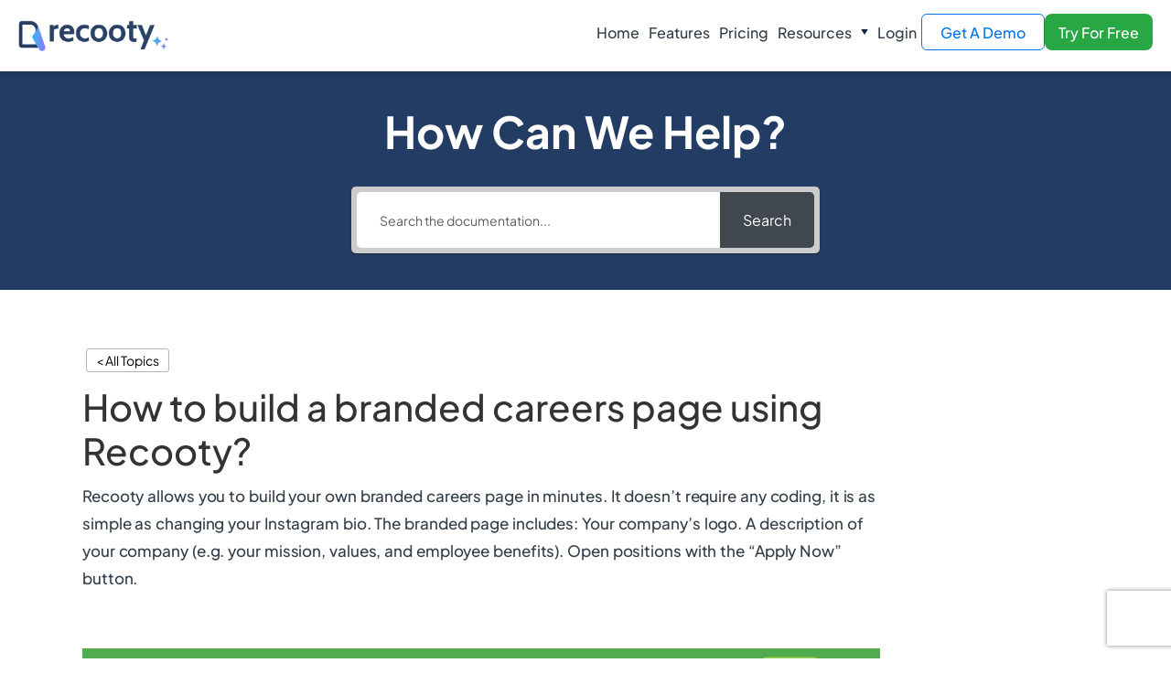

--- FILE ---
content_type: text/html; charset=UTF-8
request_url: https://recooty.com/blog/user-guide/how-to-build-a-branded-careers-page-using-recooty/
body_size: 23921
content:
<!DOCTYPE html>
<html lang="en-US" prefix="og: https://ogp.me/ns#">
<head>
	<meta charset="UTF-8" />
	<meta name="viewport" content="width=device-width, initial-scale=1" />
	<link rel="profile" href="https://gmpg.org/xfn/11" />
	<link rel="pingback" href="https://recooty.com/blog/xmlrpc.php" />
	
<!-- Search Engine Optimization by Rank Math PRO - https://rankmath.com/ -->
<title>How to build a branded careers page using Recooty?</title>
<meta name="description" content="Recooty allows you to build your own branded careers page in minutes. It doesn’t require any coding, it is as simple as changing your Instagram bio. The"/>
<meta name="robots" content="follow, index, max-snippet:-1, max-video-preview:-1, max-image-preview:large"/>
<link rel="canonical" href="https://recooty.com/blog/user-guide/how-to-build-a-branded-careers-page-using-recooty/" />
<meta property="og:locale" content="en_US" />
<meta property="og:type" content="article" />
<meta property="og:title" content="How to build a branded careers page using Recooty?" />
<meta property="og:description" content="Recooty allows you to build your own branded careers page in minutes. It doesn’t require any coding, it is as simple as changing your Instagram bio. The" />
<meta property="og:url" content="https://recooty.com/blog/user-guide/how-to-build-a-branded-careers-page-using-recooty/" />
<meta property="og:site_name" content="Recooty HR Blog" />
<meta property="article:publisher" content="https://www.facebook.com/RecootyApp/" />
<meta property="og:updated_time" content="2024-02-15T11:43:12+05:30" />
<meta property="fb:app_id" content="232102700890016" />
<meta property="og:image" content="https://recooty.com/blog/wp-content/uploads/2021/12/Screenshot-2020-12-02-at-11.25.23-PM-1-1024x551.png" />
<meta property="og:image:secure_url" content="https://recooty.com/blog/wp-content/uploads/2021/12/Screenshot-2020-12-02-at-11.25.23-PM-1-1024x551.png" />
<meta property="og:image:width" content="800" />
<meta property="og:image:height" content="430" />
<meta property="og:image:alt" content="Screenshot 2020 12 02 at 11.25.23 PM 1" />
<meta property="og:image:type" content="image/png" />
<meta name="twitter:card" content="summary_large_image" />
<meta name="twitter:title" content="How to build a branded careers page using Recooty?" />
<meta name="twitter:description" content="Recooty allows you to build your own branded careers page in minutes. It doesn’t require any coding, it is as simple as changing your Instagram bio. The" />
<meta name="twitter:site" content="@recooty" />
<meta name="twitter:creator" content="@recooty" />
<meta name="twitter:image" content="https://recooty.com/blog/wp-content/uploads/2021/12/Screenshot-2020-12-02-at-11.25.23-PM-1-1024x551.png" />
<script type="application/ld+json" class="rank-math-schema-pro">{"@context":"https://schema.org","@graph":[{"@type":"SoftwareApplication","name":"Recooty","url":"https://recooty.com/","image":"https://recooty.com/images/logo/recooty-ai.png","description":"Recooty is an AI-powered applicant tracking system software and AI recruiting software that helps modern teams find, evaluate, and hire top candidates through intelligent automation. Features include AI job descriptions, resume parsing, candidate matching, interview scheduling, and more.","applicationCategory":["BusinessApplication","Applicant Tracking System","AI Recruiting Software","Human Resources Software"],"operatingSystem":"Web","offers":[{"@type":"Offer","name":"Standard Plan","price":"149.00","priceCurrency":"USD","description":"For growing teams. Includes unlimited active job posts, 750 AI credits/month, customizable hiring pipeline, bulk candidate actions, real-time analytics, Zoom integration, priority job approval, bulk export, multiple locations, customizable talent pools, up to 750 candidates/month.","url":"https://recooty.com/pricing"},{"@type":"Offer","name":"Premier Plan","price":"1000.00","priceCurrency":"USD","description":"For enterprises &amp; recruiting agencies. Includes everything in Standard plus fair evaluations, SSO, custom account onboarding, advanced reports, priority support, custom domain, dedicated account manager.","url":"https://recooty.com/pricing"}],"featureList":["AI Job Descriptions","AI Candidate Matching","Interview Scheduling","Visual Hiring Pipeline","Career Page Builder","Reporting &amp; Analytics","Security &amp; Compliance","AI Top Matches","AI Resume Parsing &amp; Score","Free Job Posting and job boards Distribution","Customizable Careers Page","AI Powered Recruiting Tools","Interview Scheduler","Gmail &amp; Outlook Calendar Sync","Seamless Candidate Communication","Knockout Questions","AI JD Generator","Default Talent Pool","Bulk Imports","2F Authentication","Custom User Access","GDPR Compliant","Customizable Hiring Pipeline","Bulk Candidate Actions","Real-Time Analytics &amp; Reporting","Zoom Integration","Priority Job Approval","Bulk Export","Multiple Locations","Customizable Talent Pools","Fair Evaluations","SSO","Custom Account Onboarding","Advanced Reports","Priority Support","Custom Domain","Dedicated Account Manager"],"keywords":"AI applicant tracking system software, AI recruiting software, applicant tracking, recruiting automation, interview scheduling, resume parsing, candidate matching, hiring pipeline, job distribution, HR software","aggregateRating":{"@type":"AggregateRating","ratingValue":"4.8","reviewCount":"250"},"author":{"@type":"Organization","name":"Recooty","url":"https://recooty.com/"},"publisher":{"@type":"Organization","name":"Recooty","url":"https://recooty.com/"},"softwareHelp":"https://recooty.com/?contact=yes"},{"headline":"How to build a branded careers page using Recooty?","description":"Recooty allows you to build your own branded careers page in minutes. It doesn\u2019t require any coding, it is as simple as changing your Instagram bio. The","@type":"Article","author":{"@type":"Person","name":"Recooty","description":"Recooty is one of the fastest-growing Applicant Tracking Systems, helping businesses of all sizes streamline their hiring process. Through its content, Recooty shares expert insights on recruitment, HR tech, and workplace strategies to empower hiring teams around the globe.","url":"1"},"datePublished":"2024-02-14T16:31:15+05:30","dateModified":"2024-02-15T11:43:12+05:30","name":"How to build a branded careers page using Recooty?","mainEntityOfPage":{"@id":"https://recooty.com/blog/user-guide/how-to-build-a-branded-careers-page-using-recooty/#webpage"}},{"@type":"Place","@id":"https://recooty.com/blog/#place","address":{"@type":"PostalAddress","streetAddress":"2810 N Church St PMB 71936","addressLocality":"Wilmington","addressRegion":"Delaware","postalCode":"19802","addressCountry":"United States"}},{"@type":["Corporation","Organization"],"@id":"https://recooty.com/blog/#organization","name":"Recooty Inc.","url":"https://recooty.com/","sameAs":["https://www.facebook.com/RecootyApp/","https://twitter.com/recooty"],"email":"support@recooty.com","address":{"@type":"PostalAddress","streetAddress":"2810 N Church St PMB 71936","addressLocality":"Wilmington","addressRegion":"Delaware","postalCode":"19802","addressCountry":"United States"},"logo":{"@type":"ImageObject","@id":"https://recooty.com/blog/#logo","url":"https://recooty.com/blog/wp-content/uploads/2025/06/Recooty-AI-ATS-Logo.png","contentUrl":"https://recooty.com/blog/wp-content/uploads/2025/06/Recooty-AI-ATS-Logo.png","caption":"Recooty HR Blog","inLanguage":"en-US","width":"512","height":"512"},"legalName":"Recooty Inc.","location":{"@id":"https://recooty.com/blog/#place"}},{"@type":"WebSite","@id":"https://recooty.com/blog/#website","url":"https://recooty.com/blog","name":"Recooty HR Blog","alternateName":"Recooty","publisher":{"@id":"https://recooty.com/blog/#organization"},"inLanguage":"en-US"},{"@type":"ImageObject","@id":"https://recooty.com/blog/wp-content/uploads/2021/12/Screenshot-2020-12-02-at-11.25.23-PM-1-1024x551.png","url":"https://recooty.com/blog/wp-content/uploads/2021/12/Screenshot-2020-12-02-at-11.25.23-PM-1-1024x551.png","width":"200","height":"200","inLanguage":"en-US"},{"@type":"BreadcrumbList","@id":"https://recooty.com/blog/user-guide/how-to-build-a-branded-careers-page-using-recooty/#breadcrumb","itemListElement":[{"@type":"ListItem","position":"1","item":{"@id":"https://recooty.com/blog/user-guide-archive/","name":"User Guide"}},{"@type":"ListItem","position":"2","item":{"@id":"https://recooty.com/blog/user-guide/how-to-build-a-branded-careers-page-using-recooty/","name":"How to build a branded careers page using Recooty?"}}]},{"@type":"WebPage","@id":"https://recooty.com/blog/user-guide/how-to-build-a-branded-careers-page-using-recooty/#webpage","url":"https://recooty.com/blog/user-guide/how-to-build-a-branded-careers-page-using-recooty/","name":"How to build a branded careers page using Recooty?","datePublished":"2024-02-14T16:31:15+05:30","dateModified":"2024-02-15T11:43:12+05:30","isPartOf":{"@id":"https://recooty.com/blog/#website"},"primaryImageOfPage":{"@id":"https://recooty.com/blog/wp-content/uploads/2021/12/Screenshot-2020-12-02-at-11.25.23-PM-1-1024x551.png"},"inLanguage":"en-US","breadcrumb":{"@id":"https://recooty.com/blog/user-guide/how-to-build-a-branded-careers-page-using-recooty/#breadcrumb"}}]}</script>
<!-- /Rank Math WordPress SEO plugin -->

<link rel='dns-prefetch' href='//recooty.com' />
<link rel='dns-prefetch' href='//www.googletagmanager.com' />
<link rel="alternate" type="application/rss+xml" title="Recruiting &amp; hiring solutions &raquo; Feed" href="https://recooty.com/blog/feed/" />
<link rel="alternate" type="application/rss+xml" title="Recruiting &amp; hiring solutions &raquo; Comments Feed" href="https://recooty.com/blog/comments/feed/" />
<link rel="alternate" title="oEmbed (JSON)" type="application/json+oembed" href="https://recooty.com/blog/wp-json/oembed/1.0/embed?url=https%3A%2F%2Frecooty.com%2Fblog%2Fuser-guide%2Fhow-to-build-a-branded-careers-page-using-recooty%2F" />
<link rel="alternate" title="oEmbed (XML)" type="text/xml+oembed" href="https://recooty.com/blog/wp-json/oembed/1.0/embed?url=https%3A%2F%2Frecooty.com%2Fblog%2Fuser-guide%2Fhow-to-build-a-branded-careers-page-using-recooty%2F&#038;format=xml" />
<style id='wp-img-auto-sizes-contain-inline-css'>
img:is([sizes=auto i],[sizes^="auto," i]){contain-intrinsic-size:3000px 1500px}
/*# sourceURL=wp-img-auto-sizes-contain-inline-css */
</style>

<link rel='stylesheet' id='hfe-widgets-style-css' href='https://recooty.com/blog/wp-content/plugins/header-footer-elementor/inc/widgets-css/frontend.css?ver=2.7.0' media='all' />
<style id='wp-emoji-styles-inline-css'>

	img.wp-smiley, img.emoji {
		display: inline !important;
		border: none !important;
		box-shadow: none !important;
		height: 1em !important;
		width: 1em !important;
		margin: 0 0.07em !important;
		vertical-align: -0.1em !important;
		background: none !important;
		padding: 0 !important;
	}
/*# sourceURL=wp-emoji-styles-inline-css */
</style>
<link rel='stylesheet' id='wp-block-library-css' href='https://recooty.com/blog/wp-includes/css/dist/block-library/style.min.css?ver=6.9' media='all' />
<style id='wp-block-button-inline-css'>
.wp-block-button__link{align-content:center;box-sizing:border-box;cursor:pointer;display:inline-block;height:100%;text-align:center;word-break:break-word}.wp-block-button__link.aligncenter{text-align:center}.wp-block-button__link.alignright{text-align:right}:where(.wp-block-button__link){border-radius:9999px;box-shadow:none;padding:calc(.667em + 2px) calc(1.333em + 2px);text-decoration:none}.wp-block-button[style*=text-decoration] .wp-block-button__link{text-decoration:inherit}.wp-block-buttons>.wp-block-button.has-custom-width{max-width:none}.wp-block-buttons>.wp-block-button.has-custom-width .wp-block-button__link{width:100%}.wp-block-buttons>.wp-block-button.has-custom-font-size .wp-block-button__link{font-size:inherit}.wp-block-buttons>.wp-block-button.wp-block-button__width-25{width:calc(25% - var(--wp--style--block-gap, .5em)*.75)}.wp-block-buttons>.wp-block-button.wp-block-button__width-50{width:calc(50% - var(--wp--style--block-gap, .5em)*.5)}.wp-block-buttons>.wp-block-button.wp-block-button__width-75{width:calc(75% - var(--wp--style--block-gap, .5em)*.25)}.wp-block-buttons>.wp-block-button.wp-block-button__width-100{flex-basis:100%;width:100%}.wp-block-buttons.is-vertical>.wp-block-button.wp-block-button__width-25{width:25%}.wp-block-buttons.is-vertical>.wp-block-button.wp-block-button__width-50{width:50%}.wp-block-buttons.is-vertical>.wp-block-button.wp-block-button__width-75{width:75%}.wp-block-button.is-style-squared,.wp-block-button__link.wp-block-button.is-style-squared{border-radius:0}.wp-block-button.no-border-radius,.wp-block-button__link.no-border-radius{border-radius:0!important}:root :where(.wp-block-button .wp-block-button__link.is-style-outline),:root :where(.wp-block-button.is-style-outline>.wp-block-button__link){border:2px solid;padding:.667em 1.333em}:root :where(.wp-block-button .wp-block-button__link.is-style-outline:not(.has-text-color)),:root :where(.wp-block-button.is-style-outline>.wp-block-button__link:not(.has-text-color)){color:currentColor}:root :where(.wp-block-button .wp-block-button__link.is-style-outline:not(.has-background)),:root :where(.wp-block-button.is-style-outline>.wp-block-button__link:not(.has-background)){background-color:initial;background-image:none}
/*# sourceURL=https://recooty.com/blog/wp-includes/blocks/button/style.min.css */
</style>
<style id='wp-block-image-inline-css'>
.wp-block-image>a,.wp-block-image>figure>a{display:inline-block}.wp-block-image img{box-sizing:border-box;height:auto;max-width:100%;vertical-align:bottom}@media not (prefers-reduced-motion){.wp-block-image img.hide{visibility:hidden}.wp-block-image img.show{animation:show-content-image .4s}}.wp-block-image[style*=border-radius] img,.wp-block-image[style*=border-radius]>a{border-radius:inherit}.wp-block-image.has-custom-border img{box-sizing:border-box}.wp-block-image.aligncenter{text-align:center}.wp-block-image.alignfull>a,.wp-block-image.alignwide>a{width:100%}.wp-block-image.alignfull img,.wp-block-image.alignwide img{height:auto;width:100%}.wp-block-image .aligncenter,.wp-block-image .alignleft,.wp-block-image .alignright,.wp-block-image.aligncenter,.wp-block-image.alignleft,.wp-block-image.alignright{display:table}.wp-block-image .aligncenter>figcaption,.wp-block-image .alignleft>figcaption,.wp-block-image .alignright>figcaption,.wp-block-image.aligncenter>figcaption,.wp-block-image.alignleft>figcaption,.wp-block-image.alignright>figcaption{caption-side:bottom;display:table-caption}.wp-block-image .alignleft{float:left;margin:.5em 1em .5em 0}.wp-block-image .alignright{float:right;margin:.5em 0 .5em 1em}.wp-block-image .aligncenter{margin-left:auto;margin-right:auto}.wp-block-image :where(figcaption){margin-bottom:1em;margin-top:.5em}.wp-block-image.is-style-circle-mask img{border-radius:9999px}@supports ((-webkit-mask-image:none) or (mask-image:none)) or (-webkit-mask-image:none){.wp-block-image.is-style-circle-mask img{border-radius:0;-webkit-mask-image:url('data:image/svg+xml;utf8,<svg viewBox="0 0 100 100" xmlns="http://www.w3.org/2000/svg"><circle cx="50" cy="50" r="50"/></svg>');mask-image:url('data:image/svg+xml;utf8,<svg viewBox="0 0 100 100" xmlns="http://www.w3.org/2000/svg"><circle cx="50" cy="50" r="50"/></svg>');mask-mode:alpha;-webkit-mask-position:center;mask-position:center;-webkit-mask-repeat:no-repeat;mask-repeat:no-repeat;-webkit-mask-size:contain;mask-size:contain}}:root :where(.wp-block-image.is-style-rounded img,.wp-block-image .is-style-rounded img){border-radius:9999px}.wp-block-image figure{margin:0}.wp-lightbox-container{display:flex;flex-direction:column;position:relative}.wp-lightbox-container img{cursor:zoom-in}.wp-lightbox-container img:hover+button{opacity:1}.wp-lightbox-container button{align-items:center;backdrop-filter:blur(16px) saturate(180%);background-color:#5a5a5a40;border:none;border-radius:4px;cursor:zoom-in;display:flex;height:20px;justify-content:center;opacity:0;padding:0;position:absolute;right:16px;text-align:center;top:16px;width:20px;z-index:100}@media not (prefers-reduced-motion){.wp-lightbox-container button{transition:opacity .2s ease}}.wp-lightbox-container button:focus-visible{outline:3px auto #5a5a5a40;outline:3px auto -webkit-focus-ring-color;outline-offset:3px}.wp-lightbox-container button:hover{cursor:pointer;opacity:1}.wp-lightbox-container button:focus{opacity:1}.wp-lightbox-container button:focus,.wp-lightbox-container button:hover,.wp-lightbox-container button:not(:hover):not(:active):not(.has-background){background-color:#5a5a5a40;border:none}.wp-lightbox-overlay{box-sizing:border-box;cursor:zoom-out;height:100vh;left:0;overflow:hidden;position:fixed;top:0;visibility:hidden;width:100%;z-index:100000}.wp-lightbox-overlay .close-button{align-items:center;cursor:pointer;display:flex;justify-content:center;min-height:40px;min-width:40px;padding:0;position:absolute;right:calc(env(safe-area-inset-right) + 16px);top:calc(env(safe-area-inset-top) + 16px);z-index:5000000}.wp-lightbox-overlay .close-button:focus,.wp-lightbox-overlay .close-button:hover,.wp-lightbox-overlay .close-button:not(:hover):not(:active):not(.has-background){background:none;border:none}.wp-lightbox-overlay .lightbox-image-container{height:var(--wp--lightbox-container-height);left:50%;overflow:hidden;position:absolute;top:50%;transform:translate(-50%,-50%);transform-origin:top left;width:var(--wp--lightbox-container-width);z-index:9999999999}.wp-lightbox-overlay .wp-block-image{align-items:center;box-sizing:border-box;display:flex;height:100%;justify-content:center;margin:0;position:relative;transform-origin:0 0;width:100%;z-index:3000000}.wp-lightbox-overlay .wp-block-image img{height:var(--wp--lightbox-image-height);min-height:var(--wp--lightbox-image-height);min-width:var(--wp--lightbox-image-width);width:var(--wp--lightbox-image-width)}.wp-lightbox-overlay .wp-block-image figcaption{display:none}.wp-lightbox-overlay button{background:none;border:none}.wp-lightbox-overlay .scrim{background-color:#fff;height:100%;opacity:.9;position:absolute;width:100%;z-index:2000000}.wp-lightbox-overlay.active{visibility:visible}@media not (prefers-reduced-motion){.wp-lightbox-overlay.active{animation:turn-on-visibility .25s both}.wp-lightbox-overlay.active img{animation:turn-on-visibility .35s both}.wp-lightbox-overlay.show-closing-animation:not(.active){animation:turn-off-visibility .35s both}.wp-lightbox-overlay.show-closing-animation:not(.active) img{animation:turn-off-visibility .25s both}.wp-lightbox-overlay.zoom.active{animation:none;opacity:1;visibility:visible}.wp-lightbox-overlay.zoom.active .lightbox-image-container{animation:lightbox-zoom-in .4s}.wp-lightbox-overlay.zoom.active .lightbox-image-container img{animation:none}.wp-lightbox-overlay.zoom.active .scrim{animation:turn-on-visibility .4s forwards}.wp-lightbox-overlay.zoom.show-closing-animation:not(.active){animation:none}.wp-lightbox-overlay.zoom.show-closing-animation:not(.active) .lightbox-image-container{animation:lightbox-zoom-out .4s}.wp-lightbox-overlay.zoom.show-closing-animation:not(.active) .lightbox-image-container img{animation:none}.wp-lightbox-overlay.zoom.show-closing-animation:not(.active) .scrim{animation:turn-off-visibility .4s forwards}}@keyframes show-content-image{0%{visibility:hidden}99%{visibility:hidden}to{visibility:visible}}@keyframes turn-on-visibility{0%{opacity:0}to{opacity:1}}@keyframes turn-off-visibility{0%{opacity:1;visibility:visible}99%{opacity:0;visibility:visible}to{opacity:0;visibility:hidden}}@keyframes lightbox-zoom-in{0%{transform:translate(calc((-100vw + var(--wp--lightbox-scrollbar-width))/2 + var(--wp--lightbox-initial-left-position)),calc(-50vh + var(--wp--lightbox-initial-top-position))) scale(var(--wp--lightbox-scale))}to{transform:translate(-50%,-50%) scale(1)}}@keyframes lightbox-zoom-out{0%{transform:translate(-50%,-50%) scale(1);visibility:visible}99%{visibility:visible}to{transform:translate(calc((-100vw + var(--wp--lightbox-scrollbar-width))/2 + var(--wp--lightbox-initial-left-position)),calc(-50vh + var(--wp--lightbox-initial-top-position))) scale(var(--wp--lightbox-scale));visibility:hidden}}
/*# sourceURL=https://recooty.com/blog/wp-includes/blocks/image/style.min.css */
</style>
<style id='wp-block-list-inline-css'>
ol,ul{box-sizing:border-box}:root :where(.wp-block-list.has-background){padding:1.25em 2.375em}
/*# sourceURL=https://recooty.com/blog/wp-includes/blocks/list/style.min.css */
</style>
<style id='wp-block-buttons-inline-css'>
.wp-block-buttons{box-sizing:border-box}.wp-block-buttons.is-vertical{flex-direction:column}.wp-block-buttons.is-vertical>.wp-block-button:last-child{margin-bottom:0}.wp-block-buttons>.wp-block-button{display:inline-block;margin:0}.wp-block-buttons.is-content-justification-left{justify-content:flex-start}.wp-block-buttons.is-content-justification-left.is-vertical{align-items:flex-start}.wp-block-buttons.is-content-justification-center{justify-content:center}.wp-block-buttons.is-content-justification-center.is-vertical{align-items:center}.wp-block-buttons.is-content-justification-right{justify-content:flex-end}.wp-block-buttons.is-content-justification-right.is-vertical{align-items:flex-end}.wp-block-buttons.is-content-justification-space-between{justify-content:space-between}.wp-block-buttons.aligncenter{text-align:center}.wp-block-buttons:not(.is-content-justification-space-between,.is-content-justification-right,.is-content-justification-left,.is-content-justification-center) .wp-block-button.aligncenter{margin-left:auto;margin-right:auto;width:100%}.wp-block-buttons[style*=text-decoration] .wp-block-button,.wp-block-buttons[style*=text-decoration] .wp-block-button__link{text-decoration:inherit}.wp-block-buttons.has-custom-font-size .wp-block-button__link{font-size:inherit}.wp-block-buttons .wp-block-button__link{width:100%}.wp-block-button.aligncenter{text-align:center}
/*# sourceURL=https://recooty.com/blog/wp-includes/blocks/buttons/style.min.css */
</style>
<style id='wp-block-columns-inline-css'>
.wp-block-columns{box-sizing:border-box;display:flex;flex-wrap:wrap!important}@media (min-width:782px){.wp-block-columns{flex-wrap:nowrap!important}}.wp-block-columns{align-items:normal!important}.wp-block-columns.are-vertically-aligned-top{align-items:flex-start}.wp-block-columns.are-vertically-aligned-center{align-items:center}.wp-block-columns.are-vertically-aligned-bottom{align-items:flex-end}@media (max-width:781px){.wp-block-columns:not(.is-not-stacked-on-mobile)>.wp-block-column{flex-basis:100%!important}}@media (min-width:782px){.wp-block-columns:not(.is-not-stacked-on-mobile)>.wp-block-column{flex-basis:0;flex-grow:1}.wp-block-columns:not(.is-not-stacked-on-mobile)>.wp-block-column[style*=flex-basis]{flex-grow:0}}.wp-block-columns.is-not-stacked-on-mobile{flex-wrap:nowrap!important}.wp-block-columns.is-not-stacked-on-mobile>.wp-block-column{flex-basis:0;flex-grow:1}.wp-block-columns.is-not-stacked-on-mobile>.wp-block-column[style*=flex-basis]{flex-grow:0}:where(.wp-block-columns){margin-bottom:1.75em}:where(.wp-block-columns.has-background){padding:1.25em 2.375em}.wp-block-column{flex-grow:1;min-width:0;overflow-wrap:break-word;word-break:break-word}.wp-block-column.is-vertically-aligned-top{align-self:flex-start}.wp-block-column.is-vertically-aligned-center{align-self:center}.wp-block-column.is-vertically-aligned-bottom{align-self:flex-end}.wp-block-column.is-vertically-aligned-stretch{align-self:stretch}.wp-block-column.is-vertically-aligned-bottom,.wp-block-column.is-vertically-aligned-center,.wp-block-column.is-vertically-aligned-top{width:100%}
/*# sourceURL=https://recooty.com/blog/wp-includes/blocks/columns/style.min.css */
</style>
<style id='wp-block-paragraph-inline-css'>
.is-small-text{font-size:.875em}.is-regular-text{font-size:1em}.is-large-text{font-size:2.25em}.is-larger-text{font-size:3em}.has-drop-cap:not(:focus):first-letter{float:left;font-size:8.4em;font-style:normal;font-weight:100;line-height:.68;margin:.05em .1em 0 0;text-transform:uppercase}body.rtl .has-drop-cap:not(:focus):first-letter{float:none;margin-left:.1em}p.has-drop-cap.has-background{overflow:hidden}:root :where(p.has-background){padding:1.25em 2.375em}:where(p.has-text-color:not(.has-link-color)) a{color:inherit}p.has-text-align-left[style*="writing-mode:vertical-lr"],p.has-text-align-right[style*="writing-mode:vertical-rl"]{rotate:180deg}
/*# sourceURL=https://recooty.com/blog/wp-includes/blocks/paragraph/style.min.css */
</style>
<style id='wp-block-spacer-inline-css'>
.wp-block-spacer{clear:both}
/*# sourceURL=https://recooty.com/blog/wp-includes/blocks/spacer/style.min.css */
</style>
<style id='global-styles-inline-css'>
:root{--wp--preset--aspect-ratio--square: 1;--wp--preset--aspect-ratio--4-3: 4/3;--wp--preset--aspect-ratio--3-4: 3/4;--wp--preset--aspect-ratio--3-2: 3/2;--wp--preset--aspect-ratio--2-3: 2/3;--wp--preset--aspect-ratio--16-9: 16/9;--wp--preset--aspect-ratio--9-16: 9/16;--wp--preset--color--black: #000000;--wp--preset--color--cyan-bluish-gray: #abb8c3;--wp--preset--color--white: #ffffff;--wp--preset--color--pale-pink: #f78da7;--wp--preset--color--vivid-red: #cf2e2e;--wp--preset--color--luminous-vivid-orange: #ff6900;--wp--preset--color--luminous-vivid-amber: #fcb900;--wp--preset--color--light-green-cyan: #7bdcb5;--wp--preset--color--vivid-green-cyan: #00d084;--wp--preset--color--pale-cyan-blue: #8ed1fc;--wp--preset--color--vivid-cyan-blue: #0693e3;--wp--preset--color--vivid-purple: #9b51e0;--wp--preset--gradient--vivid-cyan-blue-to-vivid-purple: linear-gradient(135deg,rgb(6,147,227) 0%,rgb(155,81,224) 100%);--wp--preset--gradient--light-green-cyan-to-vivid-green-cyan: linear-gradient(135deg,rgb(122,220,180) 0%,rgb(0,208,130) 100%);--wp--preset--gradient--luminous-vivid-amber-to-luminous-vivid-orange: linear-gradient(135deg,rgb(252,185,0) 0%,rgb(255,105,0) 100%);--wp--preset--gradient--luminous-vivid-orange-to-vivid-red: linear-gradient(135deg,rgb(255,105,0) 0%,rgb(207,46,46) 100%);--wp--preset--gradient--very-light-gray-to-cyan-bluish-gray: linear-gradient(135deg,rgb(238,238,238) 0%,rgb(169,184,195) 100%);--wp--preset--gradient--cool-to-warm-spectrum: linear-gradient(135deg,rgb(74,234,220) 0%,rgb(151,120,209) 20%,rgb(207,42,186) 40%,rgb(238,44,130) 60%,rgb(251,105,98) 80%,rgb(254,248,76) 100%);--wp--preset--gradient--blush-light-purple: linear-gradient(135deg,rgb(255,206,236) 0%,rgb(152,150,240) 100%);--wp--preset--gradient--blush-bordeaux: linear-gradient(135deg,rgb(254,205,165) 0%,rgb(254,45,45) 50%,rgb(107,0,62) 100%);--wp--preset--gradient--luminous-dusk: linear-gradient(135deg,rgb(255,203,112) 0%,rgb(199,81,192) 50%,rgb(65,88,208) 100%);--wp--preset--gradient--pale-ocean: linear-gradient(135deg,rgb(255,245,203) 0%,rgb(182,227,212) 50%,rgb(51,167,181) 100%);--wp--preset--gradient--electric-grass: linear-gradient(135deg,rgb(202,248,128) 0%,rgb(113,206,126) 100%);--wp--preset--gradient--midnight: linear-gradient(135deg,rgb(2,3,129) 0%,rgb(40,116,252) 100%);--wp--preset--font-size--small: 13px;--wp--preset--font-size--medium: 20px;--wp--preset--font-size--large: 36px;--wp--preset--font-size--x-large: 42px;--wp--preset--spacing--20: 0.44rem;--wp--preset--spacing--30: 0.67rem;--wp--preset--spacing--40: 1rem;--wp--preset--spacing--50: 1.5rem;--wp--preset--spacing--60: 2.25rem;--wp--preset--spacing--70: 3.38rem;--wp--preset--spacing--80: 5.06rem;--wp--preset--shadow--natural: 6px 6px 9px rgba(0, 0, 0, 0.2);--wp--preset--shadow--deep: 12px 12px 50px rgba(0, 0, 0, 0.4);--wp--preset--shadow--sharp: 6px 6px 0px rgba(0, 0, 0, 0.2);--wp--preset--shadow--outlined: 6px 6px 0px -3px rgb(255, 255, 255), 6px 6px rgb(0, 0, 0);--wp--preset--shadow--crisp: 6px 6px 0px rgb(0, 0, 0);}:root { --wp--style--global--content-size: 800px;--wp--style--global--wide-size: 1200px; }:where(body) { margin: 0; }.wp-site-blocks > .alignleft { float: left; margin-right: 2em; }.wp-site-blocks > .alignright { float: right; margin-left: 2em; }.wp-site-blocks > .aligncenter { justify-content: center; margin-left: auto; margin-right: auto; }:where(.wp-site-blocks) > * { margin-block-start: 24px; margin-block-end: 0; }:where(.wp-site-blocks) > :first-child { margin-block-start: 0; }:where(.wp-site-blocks) > :last-child { margin-block-end: 0; }:root { --wp--style--block-gap: 24px; }:root :where(.is-layout-flow) > :first-child{margin-block-start: 0;}:root :where(.is-layout-flow) > :last-child{margin-block-end: 0;}:root :where(.is-layout-flow) > *{margin-block-start: 24px;margin-block-end: 0;}:root :where(.is-layout-constrained) > :first-child{margin-block-start: 0;}:root :where(.is-layout-constrained) > :last-child{margin-block-end: 0;}:root :where(.is-layout-constrained) > *{margin-block-start: 24px;margin-block-end: 0;}:root :where(.is-layout-flex){gap: 24px;}:root :where(.is-layout-grid){gap: 24px;}.is-layout-flow > .alignleft{float: left;margin-inline-start: 0;margin-inline-end: 2em;}.is-layout-flow > .alignright{float: right;margin-inline-start: 2em;margin-inline-end: 0;}.is-layout-flow > .aligncenter{margin-left: auto !important;margin-right: auto !important;}.is-layout-constrained > .alignleft{float: left;margin-inline-start: 0;margin-inline-end: 2em;}.is-layout-constrained > .alignright{float: right;margin-inline-start: 2em;margin-inline-end: 0;}.is-layout-constrained > .aligncenter{margin-left: auto !important;margin-right: auto !important;}.is-layout-constrained > :where(:not(.alignleft):not(.alignright):not(.alignfull)){max-width: var(--wp--style--global--content-size);margin-left: auto !important;margin-right: auto !important;}.is-layout-constrained > .alignwide{max-width: var(--wp--style--global--wide-size);}body .is-layout-flex{display: flex;}.is-layout-flex{flex-wrap: wrap;align-items: center;}.is-layout-flex > :is(*, div){margin: 0;}body .is-layout-grid{display: grid;}.is-layout-grid > :is(*, div){margin: 0;}body{padding-top: 0px;padding-right: 0px;padding-bottom: 0px;padding-left: 0px;}a:where(:not(.wp-element-button)){text-decoration: underline;}:root :where(.wp-element-button, .wp-block-button__link){background-color: #32373c;border-width: 0;color: #fff;font-family: inherit;font-size: inherit;font-style: inherit;font-weight: inherit;letter-spacing: inherit;line-height: inherit;padding-top: calc(0.667em + 2px);padding-right: calc(1.333em + 2px);padding-bottom: calc(0.667em + 2px);padding-left: calc(1.333em + 2px);text-decoration: none;text-transform: inherit;}.has-black-color{color: var(--wp--preset--color--black) !important;}.has-cyan-bluish-gray-color{color: var(--wp--preset--color--cyan-bluish-gray) !important;}.has-white-color{color: var(--wp--preset--color--white) !important;}.has-pale-pink-color{color: var(--wp--preset--color--pale-pink) !important;}.has-vivid-red-color{color: var(--wp--preset--color--vivid-red) !important;}.has-luminous-vivid-orange-color{color: var(--wp--preset--color--luminous-vivid-orange) !important;}.has-luminous-vivid-amber-color{color: var(--wp--preset--color--luminous-vivid-amber) !important;}.has-light-green-cyan-color{color: var(--wp--preset--color--light-green-cyan) !important;}.has-vivid-green-cyan-color{color: var(--wp--preset--color--vivid-green-cyan) !important;}.has-pale-cyan-blue-color{color: var(--wp--preset--color--pale-cyan-blue) !important;}.has-vivid-cyan-blue-color{color: var(--wp--preset--color--vivid-cyan-blue) !important;}.has-vivid-purple-color{color: var(--wp--preset--color--vivid-purple) !important;}.has-black-background-color{background-color: var(--wp--preset--color--black) !important;}.has-cyan-bluish-gray-background-color{background-color: var(--wp--preset--color--cyan-bluish-gray) !important;}.has-white-background-color{background-color: var(--wp--preset--color--white) !important;}.has-pale-pink-background-color{background-color: var(--wp--preset--color--pale-pink) !important;}.has-vivid-red-background-color{background-color: var(--wp--preset--color--vivid-red) !important;}.has-luminous-vivid-orange-background-color{background-color: var(--wp--preset--color--luminous-vivid-orange) !important;}.has-luminous-vivid-amber-background-color{background-color: var(--wp--preset--color--luminous-vivid-amber) !important;}.has-light-green-cyan-background-color{background-color: var(--wp--preset--color--light-green-cyan) !important;}.has-vivid-green-cyan-background-color{background-color: var(--wp--preset--color--vivid-green-cyan) !important;}.has-pale-cyan-blue-background-color{background-color: var(--wp--preset--color--pale-cyan-blue) !important;}.has-vivid-cyan-blue-background-color{background-color: var(--wp--preset--color--vivid-cyan-blue) !important;}.has-vivid-purple-background-color{background-color: var(--wp--preset--color--vivid-purple) !important;}.has-black-border-color{border-color: var(--wp--preset--color--black) !important;}.has-cyan-bluish-gray-border-color{border-color: var(--wp--preset--color--cyan-bluish-gray) !important;}.has-white-border-color{border-color: var(--wp--preset--color--white) !important;}.has-pale-pink-border-color{border-color: var(--wp--preset--color--pale-pink) !important;}.has-vivid-red-border-color{border-color: var(--wp--preset--color--vivid-red) !important;}.has-luminous-vivid-orange-border-color{border-color: var(--wp--preset--color--luminous-vivid-orange) !important;}.has-luminous-vivid-amber-border-color{border-color: var(--wp--preset--color--luminous-vivid-amber) !important;}.has-light-green-cyan-border-color{border-color: var(--wp--preset--color--light-green-cyan) !important;}.has-vivid-green-cyan-border-color{border-color: var(--wp--preset--color--vivid-green-cyan) !important;}.has-pale-cyan-blue-border-color{border-color: var(--wp--preset--color--pale-cyan-blue) !important;}.has-vivid-cyan-blue-border-color{border-color: var(--wp--preset--color--vivid-cyan-blue) !important;}.has-vivid-purple-border-color{border-color: var(--wp--preset--color--vivid-purple) !important;}.has-vivid-cyan-blue-to-vivid-purple-gradient-background{background: var(--wp--preset--gradient--vivid-cyan-blue-to-vivid-purple) !important;}.has-light-green-cyan-to-vivid-green-cyan-gradient-background{background: var(--wp--preset--gradient--light-green-cyan-to-vivid-green-cyan) !important;}.has-luminous-vivid-amber-to-luminous-vivid-orange-gradient-background{background: var(--wp--preset--gradient--luminous-vivid-amber-to-luminous-vivid-orange) !important;}.has-luminous-vivid-orange-to-vivid-red-gradient-background{background: var(--wp--preset--gradient--luminous-vivid-orange-to-vivid-red) !important;}.has-very-light-gray-to-cyan-bluish-gray-gradient-background{background: var(--wp--preset--gradient--very-light-gray-to-cyan-bluish-gray) !important;}.has-cool-to-warm-spectrum-gradient-background{background: var(--wp--preset--gradient--cool-to-warm-spectrum) !important;}.has-blush-light-purple-gradient-background{background: var(--wp--preset--gradient--blush-light-purple) !important;}.has-blush-bordeaux-gradient-background{background: var(--wp--preset--gradient--blush-bordeaux) !important;}.has-luminous-dusk-gradient-background{background: var(--wp--preset--gradient--luminous-dusk) !important;}.has-pale-ocean-gradient-background{background: var(--wp--preset--gradient--pale-ocean) !important;}.has-electric-grass-gradient-background{background: var(--wp--preset--gradient--electric-grass) !important;}.has-midnight-gradient-background{background: var(--wp--preset--gradient--midnight) !important;}.has-small-font-size{font-size: var(--wp--preset--font-size--small) !important;}.has-medium-font-size{font-size: var(--wp--preset--font-size--medium) !important;}.has-large-font-size{font-size: var(--wp--preset--font-size--large) !important;}.has-x-large-font-size{font-size: var(--wp--preset--font-size--x-large) !important;}
/*# sourceURL=global-styles-inline-css */
</style>
<style id='core-block-supports-inline-css'>
.wp-container-core-columns-is-layout-28f84493{flex-wrap:nowrap;}
/*# sourceURL=core-block-supports-inline-css */
</style>

<link rel='stylesheet' id='contact-form-7-css' href='https://recooty.com/blog/wp-content/plugins/contact-form-7/includes/css/styles.css?ver=6.1.3' media='all' />
<link rel='stylesheet' id='hfe-style-css' href='https://recooty.com/blog/wp-content/plugins/header-footer-elementor/assets/css/header-footer-elementor.css?ver=2.7.0' media='all' />
<link rel='stylesheet' id='elementor-frontend-css' href='https://recooty.com/blog/wp-content/plugins/elementor/assets/css/frontend.min.css?ver=3.33.2' media='all' />
<link rel='stylesheet' id='elementor-post-15-css' href='https://recooty.com/blog/wp-content/uploads/elementor/css/post-15.css?ver=1768482753' media='all' />
<link rel='stylesheet' id='lae-animate-css' href='https://recooty.com/blog/wp-content/plugins/addons-for-elementor/assets/css/lib/animate.css?ver=9.0' media='all' />
<link rel='stylesheet' id='lae-sliders-styles-css' href='https://recooty.com/blog/wp-content/plugins/addons-for-elementor/assets/css/lib/sliders.min.css?ver=9.0' media='all' />
<link rel='stylesheet' id='lae-icomoon-styles-css' href='https://recooty.com/blog/wp-content/plugins/addons-for-elementor/assets/css/icomoon.css?ver=9.0' media='all' />
<link rel='stylesheet' id='lae-frontend-styles-css' href='https://recooty.com/blog/wp-content/plugins/addons-for-elementor/assets/css/lae-frontend.css?ver=9.0' media='all' />
<link rel='stylesheet' id='lae-grid-styles-css' href='https://recooty.com/blog/wp-content/plugins/addons-for-elementor/assets/css/lae-grid.css?ver=9.0' media='all' />
<link rel='stylesheet' id='lae-widgets-styles-css' href='https://recooty.com/blog/wp-content/plugins/addons-for-elementor/assets/css/widgets/lae-widgets.min.css?ver=9.0' media='all' />
<link rel='stylesheet' id='font-awesome-css' href='https://recooty.com/blog/wp-content/plugins/elementor/assets/lib/font-awesome/css/font-awesome.min.css?ver=4.7.0' media='all' />
<link rel='stylesheet' id='elementor-post-652-css' href='https://recooty.com/blog/wp-content/uploads/elementor/css/post-652.css?ver=1768482753' media='all' />
<link rel='stylesheet' id='elementor-post-30270-css' href='https://recooty.com/blog/wp-content/uploads/elementor/css/post-30270.css?ver=1768482753' media='all' />
<link rel='stylesheet' id='parent-style-css' href='https://recooty.com/blog/wp-content/themes/hello-elementor/style.css?ver=1.0.3' media='all' />
<link rel='stylesheet' id='child-style-css' href='https://recooty.com/blog/wp-content/themes/recooty/style.css?ver=6.9' media='all' />
<link rel='stylesheet' id='indexcss-css' href='https://recooty.com/blog/wp-content/themes/recooty/css/indexstyle.css?ver=1.0.9' media='all' />
<link rel='stylesheet' id='fontscss-css' href='https://recooty.com/blog/wp-content/themes/recooty/css/plusjakrtasans.css?ver=6.9' media='all' />
<link rel='stylesheet' id='bootstrap-css' href='https://recooty.com/blog/wp-content/themes/recooty/css/bootstrap.min.css?ver=6.9' media='all' />
<link rel='stylesheet' id='widgetone-css' href='https://recooty.com/blog/wp-content/themes/recooty/css/widget.css?ver=6.9' media='all' />
<link rel='stylesheet' id='hello-elementor-css' href='https://recooty.com/blog/wp-content/themes/hello-elementor/assets/css/reset.css?ver=3.4.5' media='all' />
<link rel='stylesheet' id='hello-elementor-theme-style-css' href='https://recooty.com/blog/wp-content/themes/hello-elementor/assets/css/theme.css?ver=3.4.5' media='all' />
<link rel='stylesheet' id='hello-elementor-header-footer-css' href='https://recooty.com/blog/wp-content/themes/hello-elementor/assets/css/header-footer.css?ver=3.4.5' media='all' />
<link rel='stylesheet' id='hfe-elementor-icons-css' href='https://recooty.com/blog/wp-content/plugins/elementor/assets/lib/eicons/css/elementor-icons.min.css?ver=5.34.0' media='all' />
<link rel='stylesheet' id='hfe-icons-list-css' href='https://recooty.com/blog/wp-content/plugins/elementor/assets/css/widget-icon-list.min.css?ver=3.24.3' media='all' />
<link rel='stylesheet' id='hfe-social-icons-css' href='https://recooty.com/blog/wp-content/plugins/elementor/assets/css/widget-social-icons.min.css?ver=3.24.0' media='all' />
<link rel='stylesheet' id='hfe-social-share-icons-brands-css' href='https://recooty.com/blog/wp-content/plugins/elementor/assets/lib/font-awesome/css/brands.css?ver=5.15.3' media='all' />
<link rel='stylesheet' id='hfe-social-share-icons-fontawesome-css' href='https://recooty.com/blog/wp-content/plugins/elementor/assets/lib/font-awesome/css/fontawesome.css?ver=5.15.3' media='all' />
<link rel='stylesheet' id='hfe-nav-menu-icons-css' href='https://recooty.com/blog/wp-content/plugins/elementor/assets/lib/font-awesome/css/solid.css?ver=5.15.3' media='all' />
<link rel='stylesheet' id='epkb-icon-fonts-css' href='https://recooty.com/blog/wp-content/plugins/echo-knowledge-base/css/epkb-icon-fonts.min.css?ver=15.600.0' media='all' />
<link rel='stylesheet' id='epkb-ap-frontend-layout-vital-css' href='https://recooty.com/blog/wp-content/plugins/echo-knowledge-base/css/ap-frontend-layout-vital.min.css?ver=15.600.0' media='all' />
<link rel='stylesheet' id='epkb-ap-frontend-layout-css' href='https://recooty.com/blog/wp-content/plugins/echo-knowledge-base/css/ap-frontend-layout.min.css?ver=15.600.0' media='all' />
<style id='epkb-ap-frontend-layout-inline-css'>
 #eckb-article-page-container-v2{width:100%}#eckb-article-page-container-v2 #eckb-article-body{width:1140px}#eckb-article-page-container-v2 #eckb-article-body{grid-template-columns:0 80% 20%;}#eckb-article-page-container-v2 #eckb-article-left-sidebar{display:none;}#eckb-article-page-container-v2 #eckb-article-content{grid-column-start:1;grid-column-end:3;}@media only screen and (max-width:1025px){#eckb-article-page-container-v2{width:100%}#eckb-article-page-container-v2 #eckb-article-body{width:100%}#eckb-article-page-container-v2 #eckb-article-body{grid-template-columns:0 80% 20%;}#eckb-article-page-container-v2 #eckb-article-left-sidebar{display:none;}#eckb-article-page-container-v2 #eckb-article-content{grid-column-start:1;grid-column-end:3;}}#eckb-article-page-container-v2 #eckb-article-header,#eckb-article-page-container-v2 #eckb-article-content-header-v2,#eckb-article-page-container-v2 #eckb-article-left-sidebar,#eckb-article-page-container-v2 #eckb-article-right-sidebar,#eckb-article-page-container-v2 #epkb-sidebar-container-v2 .epkb-sidebar__heading__inner__cat-name,#eckb-article-page-container-v2 #epkb-sidebar-container-v2 .epkb-category-level-2-3__cat-name,#eckb-article-page-container-v2 #epkb-sidebar-container-v2 .eckb-article-title__text,#eckb-article-page-container-v2 #elay-sidebar-container-v2 .elay-sidebar__heading__inner__cat-name,#eckb-article-page-container-v2 #elay-sidebar-container-v2 .elay-category-level-2-3__cat-name,#eckb-article-page-container-v2 #elay-sidebar-container-v2 .elay-article-title__text,#eckb-article-page-container-v2 .eckb-acll__title,#eckb-article-page-container-v2 .eckb-acll__cat-item__name,#eckb-article-page-container-v2 #eckb-article-content-header,#eckb-article-page-container-v2 .eckb-article-toc .eckb-article-toc__title,#eckb-article-page-container-v2 .eckb-article-toc .eckb-article-toc__level a,#eckb-article-page-container-v2 .eckb-breadcrumb-nav,#eckb-article-page-container-v2 #eckb-article-content-footer{font-family:inherit !important;}#eckb-article-page-container-v2 #eckb-article-left-sidebar{padding:10px 10px 10px 10px;background-color:#FFFFFF;margin-top:0px;}#eckb-article-page-container-v2 #eckb-article-content{padding:20px;background-color:#FFFFFF;}.eckb-article-content-created-date-container,.eckb-article-content-last-updated-date-container,.eckb-article-content-author-container,.eckb-article-content-article-views-counter-container,.eckb-ach__article-meta__date-created,.eckb-ach__article-meta__author,.eckb-ach__article-meta__views_counter,.eckb-ach__article-meta__date-updated{color:#000000;font-size:14px !important;}#eckb-article-page-container-v2 #eckb-article-right-sidebar{padding:10px 10px 10px 10px;background-color:#FFFFFF;margin-top:0px;}@media only screen and (max-width:768px){#eckb-article-page-container-v2{width:100%;}#eckb-article-page-container-v2 #eckb-article-content{grid-column-start:1;grid-column-end:4;}#eckb-article-page-container-v2 #eckb-article-left-sidebar{grid-column-start:1;grid-column-end:4;}#eckb-article-page-container-v2 #eckb-article-right-sidebar{grid-column-start:1;grid-column-end:4;}#eckb-article-page-container-v2 .eckb-article-toc{position:relative;float:left;width:100%;height:auto;top:0;}#eckb-article-page-container-v2 #eckb-article-body{display:flex;flex-direction:column;}#eckb-article-page-container-v2 #eckb-article-left-sidebar{order:3;margin-top:0px!important;}#eckb-article-page-container-v2 #eckb-article-content{order:1;}#eckb-article-page-container-v2 #eckb-article-right-sidebar{order:2;margin-top:0px!important;}}@media print{@page{margin:10px 10px 10px 10px!important;}}#eckb-article-page-container-v2{width:100%}#eckb-article-page-container-v2 #eckb-article-body{width:1140px}#eckb-article-page-container-v2 #eckb-article-body{grid-template-columns:0 80% 20%;}#eckb-article-page-container-v2 #eckb-article-left-sidebar{display:none;}#eckb-article-page-container-v2 #eckb-article-content{grid-column-start:1;grid-column-end:3;}@media only screen and (max-width:1025px){#eckb-article-page-container-v2{width:100%}#eckb-article-page-container-v2 #eckb-article-body{width:100%}#eckb-article-page-container-v2 #eckb-article-body{grid-template-columns:0 80% 20%;}#eckb-article-page-container-v2 #eckb-article-left-sidebar{display:none;}#eckb-article-page-container-v2 #eckb-article-content{grid-column-start:1;grid-column-end:3;}}#eckb-article-page-container-v2 #eckb-article-header,#eckb-article-page-container-v2 #eckb-article-content-header-v2,#eckb-article-page-container-v2 #eckb-article-left-sidebar,#eckb-article-page-container-v2 #eckb-article-right-sidebar,#eckb-article-page-container-v2 #epkb-sidebar-container-v2 .epkb-sidebar__heading__inner__cat-name,#eckb-article-page-container-v2 #epkb-sidebar-container-v2 .epkb-category-level-2-3__cat-name,#eckb-article-page-container-v2 #epkb-sidebar-container-v2 .eckb-article-title__text,#eckb-article-page-container-v2 #elay-sidebar-container-v2 .elay-sidebar__heading__inner__cat-name,#eckb-article-page-container-v2 #elay-sidebar-container-v2 .elay-category-level-2-3__cat-name,#eckb-article-page-container-v2 #elay-sidebar-container-v2 .elay-article-title__text,#eckb-article-page-container-v2 .eckb-acll__title,#eckb-article-page-container-v2 .eckb-acll__cat-item__name,#eckb-article-page-container-v2 #eckb-article-content-header,#eckb-article-page-container-v2 .eckb-article-toc .eckb-article-toc__title,#eckb-article-page-container-v2 .eckb-article-toc .eckb-article-toc__level a,#eckb-article-page-container-v2 .eckb-breadcrumb-nav,#eckb-article-page-container-v2 #eckb-article-content-footer{font-family:inherit !important;}
#eckb-article-page-container-v2 #eckb-article-left-sidebar{padding:10px 10px 10px 10px;background-color:#FFFFFF;margin-top:0px;}#eckb-article-page-container-v2 #eckb-article-content{padding:20px;background-color:#FFFFFF;}.eckb-article-content-created-date-container,.eckb-article-content-last-updated-date-container,.eckb-article-content-author-container,.eckb-article-content-article-views-counter-container,.eckb-ach__article-meta__date-created,.eckb-ach__article-meta__author,.eckb-ach__article-meta__views_counter,.eckb-ach__article-meta__date-updated{color:#000000;font-size:14px !important;}#eckb-article-page-container-v2 #eckb-article-right-sidebar{padding:10px 10px 10px 10px;background-color:#FFFFFF;margin-top:0px;}@media only screen and (max-width:768px){#eckb-article-page-container-v2{width:100%;}#eckb-article-page-container-v2 #eckb-article-content{grid-column-start:1;grid-column-end:4;}#eckb-article-page-container-v2 #eckb-article-left-sidebar{grid-column-start:1;grid-column-end:4;}#eckb-article-page-container-v2 #eckb-article-right-sidebar{grid-column-start:1;grid-column-end:4;}#eckb-article-page-container-v2 .eckb-article-toc{position:relative;float:left;width:100%;height:auto;top:0;}#eckb-article-page-container-v2 #eckb-article-body{display:flex;flex-direction:column;}#eckb-article-page-container-v2 #eckb-article-left-sidebar{order:3;margin-top:0px!important;}#eckb-article-page-container-v2 #eckb-article-content{order:1;}#eckb-article-page-container-v2 #eckb-article-right-sidebar{order:2;margin-top:0px!important;}}@media print{@page{margin:10px 10px 10px 10px!important;}}#epkb-sidebar-container-v2{background-color:#fdfdfd;border-color:#F7F7F7;border-width:1px;border-radius:5px;}#epkb-sidebar-container-v2 .epkb-sidebar__cat__top-cat__heading-container{text-align:left;border-width:1px;padding-top:8px;padding-bottom:8px;padding-left:8px;padding-right:8px;border-bottom-color:#CDCDCD;background-color:#f1f1f1;}#epkb-sidebar-container-v2 .epkb-sidebar__cat__top-cat:first-child .epkb-sidebar__cat__top-cat__heading-container{border-top-left-radius:5px;border-top-right-radius:5px;}#epkb-sidebar-container-v2 .epkb-sidebar__cat__top-cat:last-child .epkb-sidebar__cat__top-cat__heading-container{border-bottom-left-radius:5px;border-bottom-right-radius:5px;}#epkb-sidebar-container-v2 .epkb-sidebar__heading__inner .epkb-sidebar__heading__inner__name,#epkb-sidebar-container-v2 .epkb-sidebar__heading__inner .epkb-sidebar__heading__inner__cat-name,#epkb-sidebar-container-v2 .epkb-sidebar__heading__inner .epkb-sidebar__heading__inner__name>a{color:#525252;text-align:left;}#epkb-sidebar-container-v2 .epkb-sidebar__heading__inner .epkb-sidebar__heading__inner__desc p{color:#b3b3b3;text-align:left;}#epkb-sidebar-container-v2 .epkb-sidebar__cat__top-cat__body-container{padding-top:8px;padding-bottom:10px;padding-left:0px;padding-right:5px;}#epkb-sidebar-container-v2 .epkb-sidebar__cat__top-cat__body-container .epkb-sidebar__body__sub-cat{padding-left:10px;}.epkb-sidebar__cat__top-cat__body-container .epkb-articles .eckb-article-title,.epkb-sidebar__cat__top-cat__body-container .epkb-articles-coming-soon{color:#b3b3b3!important;}.epkb-sidebar__cat__top-cat__body-container .epkb-articles .active{color:#000000;background-color:#e8e8e8;}.epkb-sidebar__cat__top-cat__body-container .epkb-articles .active .eckb-article-title{color:#000000!important;}#epkb-sidebar-container-v2 .epkb-category-level-2-3 .epkb-category-level-2-3__cat-name{color:#868686!important;}#epkb-ml__module-search .epkb-ml-search-title,#epkb-ml__module-search .epkb-ml-search-box__input,#epkb-ml__module-search .epkb-ml-search-box__text{font-family:inherit !important;}#eckb-article-header #epkb-ml__module-search{margin-bottom:40px;padding-top:30px;padding-bottom:40px;background-color:#233c63;}#epkb-ml__module-search .epkb-ml-search-title{color:#FFFFFF;}#epkb-ml__module-search #epkb-ml-search-classic-layout #epkb-ml-search-form{max-width:40% !important;}#epkb-ml__module-search #epkb-ml-search-classic-layout .epkb-ml-search-box__input{background-color:#FFFFFF !important;}#epkb-ml__module-search #epkb-ml-search-classic-layout #epkb-ml-search-form #epkb-ml-search-box{background-color:#CCCCCC !important;}#epkb-ml__module-search #epkb-ml-search-classic-layout .epkb-ml-search-box__btn{background-color:#40474f !important;}#epkb-ml__module-search #epkb-ml-search-modern-layout #epkb-ml-search-form{max-width:40% !important;}#epkb-ml__module-search #epkb-ml-search-modern-layout #epkb-ml-search-form #epkb-ml-search-box{background-color:#40474f !important;}#epkb-ml__module-search #epkb-ml-search-modern-layout .epkb-ml-search-box__input{background-color:#FFFFFF !important;}#wpadminbar #wp-admin-bar-epkb-edit-mode-button>.ab-item:before{content:"\f118";top:2px;float:left;font:normal 20px/1 dashicons;speak:none;padding:4px 0;-webkit-font-smoothing:antialiased;-moz-osx-font-smoothing:grayscale;background-image:none !important;margin-right:6px;color:#4391F3;}#wpadminbar #wp-admin-bar-epkb-edit-mode-button>.ab-item:hover:before{color:#4391F3;}

/*# sourceURL=epkb-ap-frontend-layout-inline-css */
</style>
<script src="https://recooty.com/blog/wp-includes/js/jquery/jquery.min.js?ver=3.7.1" id="jquery-core-js" type="5037a54159581324c73874ce-text/javascript"></script>
<script src="https://recooty.com/blog/wp-includes/js/jquery/jquery-migrate.min.js?ver=3.4.1" id="jquery-migrate-js" type="5037a54159581324c73874ce-text/javascript"></script>
<script id="jquery-js-after" type="5037a54159581324c73874ce-text/javascript">
!function($){"use strict";$(document).ready(function(){$(this).scrollTop()>100&&$(".hfe-scroll-to-top-wrap").removeClass("hfe-scroll-to-top-hide"),$(window).scroll(function(){$(this).scrollTop()<100?$(".hfe-scroll-to-top-wrap").fadeOut(300):$(".hfe-scroll-to-top-wrap").fadeIn(300)}),$(".hfe-scroll-to-top-wrap").on("click",function(){$("html, body").animate({scrollTop:0},300);return!1})})}(jQuery);
!function($){'use strict';$(document).ready(function(){var bar=$('.hfe-reading-progress-bar');if(!bar.length)return;$(window).on('scroll',function(){var s=$(window).scrollTop(),d=$(document).height()-$(window).height(),p=d? s/d*100:0;bar.css('width',p+'%')});});}(jQuery);
//# sourceURL=jquery-js-after
</script>
<script src="https://recooty.com/blog/wp-content/themes/recooty/js/bootstrap.min.js?ver=6.9" id="bootstrapJs-js" type="5037a54159581324c73874ce-text/javascript"></script>
<script src="https://recooty.com/blog/wp-content/themes/recooty/js/popper.min.js?ver=6.9" id="popperjs-js" type="5037a54159581324c73874ce-text/javascript"></script>
<script src="https://recooty.com/blog/wp-content/themes/recooty/js/custom.js?ver=6.9" id="customjs-js" type="5037a54159581324c73874ce-text/javascript"></script>
<script src="https://recooty.com/blog/wp-content/themes/recooty/js/widget.js?ver=6.9" id="widgettwo-js" type="5037a54159581324c73874ce-text/javascript"></script>

<!-- Google tag (gtag.js) snippet added by Site Kit -->
<!-- Google Analytics snippet added by Site Kit -->
<script src="https://www.googletagmanager.com/gtag/js?id=GT-TNP5LM6X" id="google_gtagjs-js" async type="5037a54159581324c73874ce-text/javascript"></script>
<script id="google_gtagjs-js-after" type="5037a54159581324c73874ce-text/javascript">
window.dataLayer = window.dataLayer || [];function gtag(){dataLayer.push(arguments);}
gtag("set","linker",{"domains":["recooty.com"]});
gtag("js", new Date());
gtag("set", "developer_id.dZTNiMT", true);
gtag("config", "GT-TNP5LM6X", {"googlesitekit_post_type":"epkb_post_type_1"});
 window._googlesitekit = window._googlesitekit || {}; window._googlesitekit.throttledEvents = []; window._googlesitekit.gtagEvent = (name, data) => { var key = JSON.stringify( { name, data } ); if ( !! window._googlesitekit.throttledEvents[ key ] ) { return; } window._googlesitekit.throttledEvents[ key ] = true; setTimeout( () => { delete window._googlesitekit.throttledEvents[ key ]; }, 5 ); gtag( "event", name, { ...data, event_source: "site-kit" } ); }; 
//# sourceURL=google_gtagjs-js-after
</script>
<script id="epkb-public-scripts-js-extra" type="5037a54159581324c73874ce-text/javascript">
var epkb_vars = {"ajaxurl":"https://recooty.com/blog/wp-admin/admin-ajax.php","msg_try_again":"Please try again later.","error_occurred":"Error occurred (1936)","not_saved":"Error occurred (2456)","unknown_error":"Unknown error (1247)","reload_try_again":"Please reload the page and try again.","save_config":"Saving configuration","input_required":"Input is required","nonce":"53633d7c8c","toc_editor_msg":"The TOC is not displayed because there are no matching headers in the article.","toc_aria_label":"Article outline","creating_demo_data":"Creating a Knowledge Base with demo categories and articles. It will be completed shortly.","fe_report_error_title":"Frontend Editor encountered an error.","fe_report_error_desc":"We have detected an error. Please report the issue so that we can help you resolve it.","fe_sending_error_report":"Sending, please wait","fe_send_report_error":"Could not submit the error.","fe_update_preview_error":"Frontend Editor AJAX error: failed to update setting preview","fe_save_settings_error":"Frontend Editor AJAX error: failed to save setting","ai_error_generic":"Unable to connect. Please refresh the page and try again.","is_admin":""};
//# sourceURL=epkb-public-scripts-js-extra
</script>
<script src="https://recooty.com/blog/wp-content/plugins/echo-knowledge-base/js/public-scripts.min.js?ver=15.600.0" id="epkb-public-scripts-js" type="5037a54159581324c73874ce-text/javascript"></script>
<link rel="https://api.w.org/" href="https://recooty.com/blog/wp-json/" /><link rel="alternate" title="JSON" type="application/json" href="https://recooty.com/blog/wp-json/wp/v2/epkb_post_type_1/17964" /><link rel="EditURI" type="application/rsd+xml" title="RSD" href="https://recooty.com/blog/xmlrpc.php?rsd" />
<meta name="generator" content="WordPress 6.9" />
<link rel='shortlink' href='https://recooty.com/blog/?p=17964' />
        <script type="5037a54159581324c73874ce-text/javascript">
            ( function () {
                window.lae_fs = { can_use_premium_code: false};
            } )();
        </script>
        <meta name="generator" content="Site Kit by Google 1.166.0" /><meta name="google-site-verification" content="N1jW7ZznNY8ZC9kQS8d6kF_eYZ4ZcnnPvwXzId49t8g"><meta name="google-site-verification" content="PDE4UdBWLUyZ05kVrgqlfuoERZHv8qez0eN2lUP3KBw"><meta name="generator" content="Elementor 3.33.2; features: e_font_icon_svg, additional_custom_breakpoints; settings: css_print_method-external, google_font-disabled, font_display-swap">
			<style>
				.e-con.e-parent:nth-of-type(n+4):not(.e-lazyloaded):not(.e-no-lazyload),
				.e-con.e-parent:nth-of-type(n+4):not(.e-lazyloaded):not(.e-no-lazyload) * {
					background-image: none !important;
				}
				@media screen and (max-height: 1024px) {
					.e-con.e-parent:nth-of-type(n+3):not(.e-lazyloaded):not(.e-no-lazyload),
					.e-con.e-parent:nth-of-type(n+3):not(.e-lazyloaded):not(.e-no-lazyload) * {
						background-image: none !important;
					}
				}
				@media screen and (max-height: 640px) {
					.e-con.e-parent:nth-of-type(n+2):not(.e-lazyloaded):not(.e-no-lazyload),
					.e-con.e-parent:nth-of-type(n+2):not(.e-lazyloaded):not(.e-no-lazyload) * {
						background-image: none !important;
					}
				}
			</style>
			
<!-- Google Tag Manager snippet added by Site Kit -->
<script type="5037a54159581324c73874ce-text/javascript">
			( function( w, d, s, l, i ) {
				w[l] = w[l] || [];
				w[l].push( {'gtm.start': new Date().getTime(), event: 'gtm.js'} );
				var f = d.getElementsByTagName( s )[0],
					j = d.createElement( s ), dl = l != 'dataLayer' ? '&l=' + l : '';
				j.async = true;
				j.src = 'https://www.googletagmanager.com/gtm.js?id=' + i + dl;
				f.parentNode.insertBefore( j, f );
			} )( window, document, 'script', 'dataLayer', 'GTM-WKZDTMTD' );
			
</script>

<!-- End Google Tag Manager snippet added by Site Kit -->
<link rel="icon" href="https://recooty.com/blog/wp-content/uploads/2025/09/cropped-Recooty-Favicon-32x32.png" sizes="32x32" />
<link rel="icon" href="https://recooty.com/blog/wp-content/uploads/2025/09/cropped-Recooty-Favicon-192x192.png" sizes="192x192" />
<link rel="apple-touch-icon" href="https://recooty.com/blog/wp-content/uploads/2025/09/cropped-Recooty-Favicon-180x180.png" />
<meta name="msapplication-TileImage" content="https://recooty.com/blog/wp-content/uploads/2025/09/cropped-Recooty-Favicon-270x270.png" />
<link rel='stylesheet' id='widget-image-css' href='https://recooty.com/blog/wp-content/plugins/elementor/assets/css/widget-image.min.css?ver=3.33.2' media='all' />
<link rel='stylesheet' id='widget-social-icons-css' href='https://recooty.com/blog/wp-content/plugins/elementor/assets/css/widget-social-icons.min.css?ver=3.33.2' media='all' />
<link rel='stylesheet' id='e-apple-webkit-css' href='https://recooty.com/blog/wp-content/plugins/elementor/assets/css/conditionals/apple-webkit.min.css?ver=3.33.2' media='all' />
</head>

<body class="wp-singular epkb_post_type_1-template-default single single-epkb_post_type_1 postid-17964 wp-custom-logo wp-embed-responsive wp-theme-hello-elementor wp-child-theme-recooty eckb-kb-template-article-page eckb-kb-template-active eckb-front-end-body ehf-header ehf-footer ehf-template-hello-elementor ehf-stylesheet-recooty hello-elementor-default elementor-default elementor-kit-15">
		<!-- Google Tag Manager (noscript) snippet added by Site Kit -->
		<noscript>
			<iframe src="https://www.googletagmanager.com/ns.html?id=GTM-WKZDTMTD" height="0" width="0" style="display:none;visibility:hidden"></iframe>
		</noscript>
		<!-- End Google Tag Manager (noscript) snippet added by Site Kit -->
		<div id="page" class="hfeed site">

		<header id="masthead" itemscope="itemscope" itemtype="https://schema.org/WPHeader">
			<p class="main-title bhf-hidden" itemprop="headline"><a href="https://recooty.com/blog" title="Recruiting &amp; hiring solutions" rel="home">Recruiting &amp; hiring solutions</a></p>
					<div data-elementor-type="wp-post" data-elementor-id="652" class="elementor elementor-652">
				<div class="elementor-element elementor-element-aa8964d e-con-full header_sec e-flex e-con e-parent" data-id="aa8964d" data-element_type="container" data-settings="{&quot;background_background&quot;:&quot;classic&quot;}">
		<div class="elementor-element elementor-element-8d63146 header_inner e-flex e-con-boxed e-con e-child" data-id="8d63146" data-element_type="container">
					<div class="e-con-inner">
		<div class="elementor-element elementor-element-de1f27f e-con-full header_logo e-flex e-con e-child" data-id="de1f27f" data-element_type="container">
				<div class="elementor-element elementor-element-bd8c9fd elementor-widget elementor-widget-site-logo" data-id="bd8c9fd" data-element_type="widget" data-settings="{&quot;align&quot;:&quot;left&quot;,&quot;width&quot;:{&quot;unit&quot;:&quot;%&quot;,&quot;size&quot;:&quot;&quot;,&quot;sizes&quot;:[]},&quot;width_tablet&quot;:{&quot;unit&quot;:&quot;%&quot;,&quot;size&quot;:&quot;&quot;,&quot;sizes&quot;:[]},&quot;width_mobile&quot;:{&quot;unit&quot;:&quot;%&quot;,&quot;size&quot;:&quot;&quot;,&quot;sizes&quot;:[]},&quot;space&quot;:{&quot;unit&quot;:&quot;%&quot;,&quot;size&quot;:&quot;&quot;,&quot;sizes&quot;:[]},&quot;space_tablet&quot;:{&quot;unit&quot;:&quot;%&quot;,&quot;size&quot;:&quot;&quot;,&quot;sizes&quot;:[]},&quot;space_mobile&quot;:{&quot;unit&quot;:&quot;%&quot;,&quot;size&quot;:&quot;&quot;,&quot;sizes&quot;:[]},&quot;image_border_radius&quot;:{&quot;unit&quot;:&quot;px&quot;,&quot;top&quot;:&quot;&quot;,&quot;right&quot;:&quot;&quot;,&quot;bottom&quot;:&quot;&quot;,&quot;left&quot;:&quot;&quot;,&quot;isLinked&quot;:true},&quot;image_border_radius_tablet&quot;:{&quot;unit&quot;:&quot;px&quot;,&quot;top&quot;:&quot;&quot;,&quot;right&quot;:&quot;&quot;,&quot;bottom&quot;:&quot;&quot;,&quot;left&quot;:&quot;&quot;,&quot;isLinked&quot;:true},&quot;image_border_radius_mobile&quot;:{&quot;unit&quot;:&quot;px&quot;,&quot;top&quot;:&quot;&quot;,&quot;right&quot;:&quot;&quot;,&quot;bottom&quot;:&quot;&quot;,&quot;left&quot;:&quot;&quot;,&quot;isLinked&quot;:true},&quot;caption_padding&quot;:{&quot;unit&quot;:&quot;px&quot;,&quot;top&quot;:&quot;&quot;,&quot;right&quot;:&quot;&quot;,&quot;bottom&quot;:&quot;&quot;,&quot;left&quot;:&quot;&quot;,&quot;isLinked&quot;:true},&quot;caption_padding_tablet&quot;:{&quot;unit&quot;:&quot;px&quot;,&quot;top&quot;:&quot;&quot;,&quot;right&quot;:&quot;&quot;,&quot;bottom&quot;:&quot;&quot;,&quot;left&quot;:&quot;&quot;,&quot;isLinked&quot;:true},&quot;caption_padding_mobile&quot;:{&quot;unit&quot;:&quot;px&quot;,&quot;top&quot;:&quot;&quot;,&quot;right&quot;:&quot;&quot;,&quot;bottom&quot;:&quot;&quot;,&quot;left&quot;:&quot;&quot;,&quot;isLinked&quot;:true},&quot;caption_space&quot;:{&quot;unit&quot;:&quot;px&quot;,&quot;size&quot;:0,&quot;sizes&quot;:[]},&quot;caption_space_tablet&quot;:{&quot;unit&quot;:&quot;px&quot;,&quot;size&quot;:&quot;&quot;,&quot;sizes&quot;:[]},&quot;caption_space_mobile&quot;:{&quot;unit&quot;:&quot;px&quot;,&quot;size&quot;:&quot;&quot;,&quot;sizes&quot;:[]}}" data-widget_type="site-logo.default">
				<div class="elementor-widget-container">
							<div class="hfe-site-logo">
													<a data-elementor-open-lightbox=""  class='elementor-clickable' href="https://recooty.com/">
							<div class="hfe-site-logo-set">           
				<div class="hfe-site-logo-container">
									<img class="hfe-site-logo-img elementor-animation-"  src="https://recooty.com/blog/wp-content/uploads/2023/12/recooty-ai.png.webp" alt="recooty ai"/>
				</div>
			</div>
							</a>
						</div>  
							</div>
				</div>
				</div>
		<div class="elementor-element elementor-element-c4f7e94 e-con-full header_menu e-flex e-con e-child" data-id="c4f7e94" data-element_type="container">
				<div class="elementor-element elementor-element-b61f559 hfe-nav-menu__align-right hfe-nav-menu__breakpoint-none header_box hfe-submenu-icon-arrow hfe-submenu-animation-none hfe-link-redirect-child elementor-widget elementor-widget-navigation-menu" data-id="b61f559" data-element_type="widget" data-settings="{&quot;padding_horizontal_menu_item&quot;:{&quot;unit&quot;:&quot;px&quot;,&quot;size&quot;:20,&quot;sizes&quot;:[]},&quot;padding_vertical_menu_item&quot;:{&quot;unit&quot;:&quot;px&quot;,&quot;size&quot;:&quot;&quot;,&quot;sizes&quot;:[]},&quot;padding_horizontal_menu_item_tablet&quot;:{&quot;unit&quot;:&quot;px&quot;,&quot;size&quot;:&quot;&quot;,&quot;sizes&quot;:[]},&quot;padding_horizontal_menu_item_mobile&quot;:{&quot;unit&quot;:&quot;px&quot;,&quot;size&quot;:&quot;&quot;,&quot;sizes&quot;:[]},&quot;padding_vertical_menu_item_tablet&quot;:{&quot;unit&quot;:&quot;px&quot;,&quot;size&quot;:&quot;&quot;,&quot;sizes&quot;:[]},&quot;padding_vertical_menu_item_mobile&quot;:{&quot;unit&quot;:&quot;px&quot;,&quot;size&quot;:&quot;&quot;,&quot;sizes&quot;:[]},&quot;menu_space_between&quot;:{&quot;unit&quot;:&quot;px&quot;,&quot;size&quot;:&quot;&quot;,&quot;sizes&quot;:[]},&quot;menu_space_between_tablet&quot;:{&quot;unit&quot;:&quot;px&quot;,&quot;size&quot;:&quot;&quot;,&quot;sizes&quot;:[]},&quot;menu_space_between_mobile&quot;:{&quot;unit&quot;:&quot;px&quot;,&quot;size&quot;:&quot;&quot;,&quot;sizes&quot;:[]},&quot;menu_row_space&quot;:{&quot;unit&quot;:&quot;px&quot;,&quot;size&quot;:&quot;&quot;,&quot;sizes&quot;:[]},&quot;menu_row_space_tablet&quot;:{&quot;unit&quot;:&quot;px&quot;,&quot;size&quot;:&quot;&quot;,&quot;sizes&quot;:[]},&quot;menu_row_space_mobile&quot;:{&quot;unit&quot;:&quot;px&quot;,&quot;size&quot;:&quot;&quot;,&quot;sizes&quot;:[]},&quot;dropdown_border_radius&quot;:{&quot;unit&quot;:&quot;px&quot;,&quot;top&quot;:&quot;&quot;,&quot;right&quot;:&quot;&quot;,&quot;bottom&quot;:&quot;&quot;,&quot;left&quot;:&quot;&quot;,&quot;isLinked&quot;:true},&quot;dropdown_border_radius_tablet&quot;:{&quot;unit&quot;:&quot;px&quot;,&quot;top&quot;:&quot;&quot;,&quot;right&quot;:&quot;&quot;,&quot;bottom&quot;:&quot;&quot;,&quot;left&quot;:&quot;&quot;,&quot;isLinked&quot;:true},&quot;dropdown_border_radius_mobile&quot;:{&quot;unit&quot;:&quot;px&quot;,&quot;top&quot;:&quot;&quot;,&quot;right&quot;:&quot;&quot;,&quot;bottom&quot;:&quot;&quot;,&quot;left&quot;:&quot;&quot;,&quot;isLinked&quot;:true},&quot;width_dropdown_item&quot;:{&quot;unit&quot;:&quot;px&quot;,&quot;size&quot;:&quot;220&quot;,&quot;sizes&quot;:[]},&quot;width_dropdown_item_tablet&quot;:{&quot;unit&quot;:&quot;px&quot;,&quot;size&quot;:&quot;&quot;,&quot;sizes&quot;:[]},&quot;width_dropdown_item_mobile&quot;:{&quot;unit&quot;:&quot;px&quot;,&quot;size&quot;:&quot;&quot;,&quot;sizes&quot;:[]},&quot;padding_horizontal_dropdown_item&quot;:{&quot;unit&quot;:&quot;px&quot;,&quot;size&quot;:&quot;&quot;,&quot;sizes&quot;:[]},&quot;padding_horizontal_dropdown_item_tablet&quot;:{&quot;unit&quot;:&quot;px&quot;,&quot;size&quot;:&quot;&quot;,&quot;sizes&quot;:[]},&quot;padding_horizontal_dropdown_item_mobile&quot;:{&quot;unit&quot;:&quot;px&quot;,&quot;size&quot;:&quot;&quot;,&quot;sizes&quot;:[]},&quot;padding_vertical_dropdown_item&quot;:{&quot;unit&quot;:&quot;px&quot;,&quot;size&quot;:15,&quot;sizes&quot;:[]},&quot;padding_vertical_dropdown_item_tablet&quot;:{&quot;unit&quot;:&quot;px&quot;,&quot;size&quot;:&quot;&quot;,&quot;sizes&quot;:[]},&quot;padding_vertical_dropdown_item_mobile&quot;:{&quot;unit&quot;:&quot;px&quot;,&quot;size&quot;:&quot;&quot;,&quot;sizes&quot;:[]},&quot;distance_from_menu&quot;:{&quot;unit&quot;:&quot;px&quot;,&quot;size&quot;:&quot;&quot;,&quot;sizes&quot;:[]},&quot;distance_from_menu_tablet&quot;:{&quot;unit&quot;:&quot;px&quot;,&quot;size&quot;:&quot;&quot;,&quot;sizes&quot;:[]},&quot;distance_from_menu_mobile&quot;:{&quot;unit&quot;:&quot;px&quot;,&quot;size&quot;:&quot;&quot;,&quot;sizes&quot;:[]},&quot;toggle_size&quot;:{&quot;unit&quot;:&quot;px&quot;,&quot;size&quot;:&quot;&quot;,&quot;sizes&quot;:[]},&quot;toggle_size_tablet&quot;:{&quot;unit&quot;:&quot;px&quot;,&quot;size&quot;:&quot;&quot;,&quot;sizes&quot;:[]},&quot;toggle_size_mobile&quot;:{&quot;unit&quot;:&quot;px&quot;,&quot;size&quot;:&quot;&quot;,&quot;sizes&quot;:[]},&quot;toggle_border_width&quot;:{&quot;unit&quot;:&quot;px&quot;,&quot;size&quot;:&quot;&quot;,&quot;sizes&quot;:[]},&quot;toggle_border_width_tablet&quot;:{&quot;unit&quot;:&quot;px&quot;,&quot;size&quot;:&quot;&quot;,&quot;sizes&quot;:[]},&quot;toggle_border_width_mobile&quot;:{&quot;unit&quot;:&quot;px&quot;,&quot;size&quot;:&quot;&quot;,&quot;sizes&quot;:[]},&quot;toggle_border_radius&quot;:{&quot;unit&quot;:&quot;px&quot;,&quot;size&quot;:&quot;&quot;,&quot;sizes&quot;:[]},&quot;toggle_border_radius_tablet&quot;:{&quot;unit&quot;:&quot;px&quot;,&quot;size&quot;:&quot;&quot;,&quot;sizes&quot;:[]},&quot;toggle_border_radius_mobile&quot;:{&quot;unit&quot;:&quot;px&quot;,&quot;size&quot;:&quot;&quot;,&quot;sizes&quot;:[]}}" data-widget_type="navigation-menu.default">
				<div class="elementor-widget-container">
								<div class="hfe-nav-menu hfe-layout-horizontal hfe-nav-menu-layout horizontal hfe-pointer__none" data-layout="horizontal">
				<div role="button" class="hfe-nav-menu__toggle elementor-clickable" tabindex="0" aria-label="Menu Toggle">
					<span class="screen-reader-text">Menu</span>
					<div class="hfe-nav-menu-icon">
											</div>
				</div>
				<nav class="hfe-nav-menu__layout-horizontal hfe-nav-menu__submenu-arrow" data-toggle-icon="" data-close-icon="" data-full-width="">
					<ul id="menu-1-b61f559" class="hfe-nav-menu"><li id="menu-item-17839" class="menu-item menu-item-type-custom menu-item-object-custom parent hfe-creative-menu"><a href="https://recooty.com" class = "hfe-menu-item">Home</a></li>
<li id="menu-item-613" class="menu-item menu-item-type-custom menu-item-object-custom parent hfe-creative-menu"><a href="https://recooty.com/applicant-tracking-system" class = "hfe-menu-item">Features</a></li>
<li id="menu-item-614" class="menu-item menu-item-type-custom menu-item-object-custom parent hfe-creative-menu"><a href="https://recooty.com/pricing" class = "hfe-menu-item">Pricing</a></li>
<li id="menu-item-612" class="menu-item menu-item-type-custom menu-item-object-custom menu-item-has-children parent hfe-has-submenu hfe-creative-menu"><div class="hfe-has-submenu-container" tabindex="0" role="button" aria-haspopup="true" aria-expanded="false"><a href="#" class = "hfe-menu-item">Resources<span class='hfe-menu-toggle sub-arrow hfe-menu-child-0'><i class='fa'></i></span></a></div>
<ul class="sub-menu">
	<li id="menu-item-615" class="menu-item menu-item-type-custom menu-item-object-custom menu-item-has-children hfe-has-submenu hfe-creative-menu"><div class="hfe-has-submenu-container" tabindex="0" role="button" aria-haspopup="true" aria-expanded="false"><a class = "hfe-sub-menu-item">Learn<span class='hfe-menu-toggle sub-arrow hfe-menu-child-1'><i class='fa'></i></span></a></div>
	<ul class="sub-menu">
		<li id="menu-item-17844" class="menu-item menu-item-type-custom menu-item-object-custom hfe-creative-menu"><a href="/blog/" class = "hfe-sub-menu-item">Blog</a></li>
		<li id="menu-item-447" class="menu-item menu-item-type-post_type menu-item-object-page hfe-creative-menu"><a href="https://recooty.com/blog/hr-podcasts/" class = "hfe-sub-menu-item">HR Podcasts</a></li>
		<li id="menu-item-11096" class="ads menu-item menu-item-type-post_type menu-item-object-page hfe-creative-menu"><a href="https://recooty.com/blog/case-studies/" class = "hfe-sub-menu-item">Case Studies</a></li>
		<li id="menu-item-414" class="menu-item menu-item-type-post_type menu-item-object-page hfe-creative-menu"><a href="https://recooty.com/blog/hr-events/" class = "hfe-sub-menu-item">HR Events 2025</a></li>
	</ul>
</li>
	<li id="menu-item-616" class="menu-item menu-item-type-custom menu-item-object-custom menu-item-has-children hfe-has-submenu hfe-creative-menu"><div class="hfe-has-submenu-container" tabindex="0" role="button" aria-haspopup="true" aria-expanded="false"><a class = "hfe-sub-menu-item">HR Resources<span class='hfe-menu-toggle sub-arrow hfe-menu-child-1'><i class='fa'></i></span></a></div>
	<ul class="sub-menu">
		<li id="menu-item-117" class="menu-item menu-item-type-post_type menu-item-object-page hfe-creative-menu"><a href="https://recooty.com/blog/job-descriptions/" class = "hfe-sub-menu-item">Job Descriptions</a></li>
		<li id="menu-item-114" class="menu-item menu-item-type-post_type menu-item-object-page hfe-creative-menu"><a href="https://recooty.com/blog/letters-and-templates/" class = "hfe-sub-menu-item">Letters And Templates</a></li>
		<li id="menu-item-121" class="menu-item menu-item-type-post_type menu-item-object-page hfe-creative-menu"><a href="https://recooty.com/blog/interview-questions/" class = "hfe-sub-menu-item">Interview Questions</a></li>
	</ul>
</li>
</ul>
</li>
<li id="menu-item-618" class="menu-item menu-item-type-custom menu-item-object-custom parent hfe-creative-menu"><a href="https://app.recooty.com/login" class = "hfe-menu-item">Login</a></li>
<li id="menu-item-41862" class="getDemo_button menu-item menu-item-type-custom menu-item-object-custom parent hfe-creative-menu"><a href="https://recooty.com/demo" class = "hfe-menu-item">Get a Demo</a></li>
<li id="menu-item-619" class="tryFree_button menu-item menu-item-type-custom menu-item-object-custom parent hfe-creative-menu"><a href="https://app.recooty.com/register?utm_source=blog&#038;utm_medium=menu" class = "hfe-menu-item">Try For Free</a></li>
</ul> 
				</nav>
			</div>
							</div>
				</div>
				<div class="elementor-element elementor-element-54d5f24 elementor-widget elementor-widget-html" data-id="54d5f24" data-element_type="widget" data-widget_type="html.default">
					<div class="toggle_btn">
                  <svg class="ham hamRotate ham7" viewBox="0 0 100 100" width="80" onclick="if (!window.__cfRLUnblockHandlers) return false; this.classList.toggle('active')" data-cf-modified-5037a54159581324c73874ce-="">
                     <path class="line top" d="m 70,33 h -40 c 0,0 -6,1.368796 -6,8.5 0,7.131204 6,8.5013 6,8.5013 l 20,-0.0013"></path>
                     <path class="line middle" d="m 70,50 h -40"></path>
                     <path class="line bottom" d="m 69.575405,67.073826 h -40 c -5.592752,0 -6.873604,-9.348582 1.371031,-9.348582 8.244634,0 19.053564,21.797129 19.053564,12.274756 l 0,-40"></path>
                  </svg>  
               </div>				</div>
				</div>
					</div>
				</div>
				</div>
				</div>
				</header>

	
	<div class="eckb-kb-template "  style="padding-top: 0px; padding-bottom: 0px; padding-left: 0px; padding-right: 0px; margin-top: 0px; margin-bottom: 50px; margin-left: 0px; margin-right: 0px;" >	      
		<div id="eckb-article-page-container-v2" class="eckb-article-page-content-counter eckb_ap_active_theme_hello-elementor " data-mobile_breakpoint="768">    <div id="eckb-article-header" >
		<div id="epkb-ml__module-search" class="epkb-ml__module ">   
		<!-- Classic Search Layout -->
		<div id="epkb-ml-search-classic-layout">    		<div class="epkb-ml-search-title">How Can We Help?</div>   			<form id="epkb-ml-search-form" class="epkb-ml-search-input-height--large" method="get" onsubmit="if (!window.__cfRLUnblockHandlers) return false; return false;" data-collection-id="1" data-cf-modified-5037a54159581324c73874ce-="">
				<input type="hidden" id="epkb_kb_id" value="1" >

				<!-- Search Input Box -->
				<div id="epkb-ml-search-box">
					<input class="epkb-ml-search-box__input" type="text" name="s" value="" aria-label="Search the documentation..."
					        placeholder="Search the documentation..." aria-controls="epkb-ml-search-results" >
					<button class="epkb-ml-search-box__btn" type="submit">
                        <span class="epkb-ml-search-box__text"> Search</span>
                        <span class="epkbfa epkbfa-spinner epkbfa-ml-loading-icon"></span>
                    </button>
				</div>

				<!-- Search Results -->
				<div id="epkb-ml-search-results" aria-live="polite"></div>
			</form>
		</div>  
		</div>  </div>
			<div id="eckb-article-body">  <div id="eckb-article-left-sidebar" ></div>
		        <article id="eckb-article-content" data-article-id="17964" >                        <div id="eckb-article-content-header-v2" tabindex="0"><div id="eckb-article-content-header-row-1"><div class="eckb-article-content-header-row-left-group"><div id="eckb-article-back-navigation-container"><div class="eckb-navigation-back  "  style="margin-top: 4px; margin-right: 15px; margin-bottom: 4px; margin-left: 4px;" ><div tabindex="0" class="eckb-navigation-button" style="padding-top: 5px; padding-right: 10px; padding-bottom: 5px; padding-left: 10px; color: #000000; background-color: #ffffff; font-size:14px;border-radius: 3px; border-style: solid; border-width: 1px; border-color: #b5b5b5;" onclick="if (!window.__cfRLUnblockHandlers) return false; history.go(-1);" data-cf-modified-5037a54159581324c73874ce-="">&lt; All Topics</div></div></div></div></div><div id="eckb-article-content-header-row-2"><div class="eckb-article-content-header-row-left-group"><div id="eckb-article-content-title-container"><h1 class="eckb-article-title">How to build a branded careers page using Recooty?</h1></div></div></div></div><div id="eckb-article-content-body" tabindex="0">
<p>Recooty allows you to build your own branded careers page in minutes. It doesn’t require any coding, it is as simple as changing your Instagram bio. The branded page includes: Your company’s logo. A description of your company (e.g. your mission, values, and employee benefits). Open positions with the “Apply Now” button.</p>



<div style="height:32px" aria-hidden="true" class="wp-block-spacer"></div>



<figure class="wp-block-image size-large"><img fetchpriority="high" decoding="async" width="1024" height="551" src="https://recooty.com/blog/wp-content/uploads/2021/12/Screenshot-2020-12-02-at-11.25.23-PM-1-1024x551.png.webp" alt="" class="wp-image-4068" srcset="https://recooty.com/blog/wp-content/uploads/2021/12/Screenshot-2020-12-02-at-11.25.23-PM-1-1024x551.png.webp 1024w, https://recooty.com/blog/wp-content/uploads/2021/12/Screenshot-2020-12-02-at-11.25.23-PM-1-300x161.png.webp 300w, https://recooty.com/blog/wp-content/uploads/2021/12/Screenshot-2020-12-02-at-11.25.23-PM-1-768x413.png.webp 768w, https://recooty.com/blog/wp-content/uploads/2021/12/Screenshot-2020-12-02-at-11.25.23-PM-1-1536x826.png.webp 1536w, https://recooty.com/blog/wp-content/uploads/2021/12/Screenshot-2020-12-02-at-11.25.23-PM-1-2048x1101.png.webp 2048w" sizes="(max-width: 1024px) 100vw, 1024px" /></figure>



<div style="height:27px" aria-hidden="true" class="wp-block-spacer"></div>



<p><strong>Here is the step-by-step guide to creating a professional careers page for your organization in under 5 minutes:</strong></p>



<div class="wp-block-columns is-layout-flex wp-container-core-columns-is-layout-28f84493 wp-block-columns-is-layout-flex">
<div class="wp-block-column is-layout-flow wp-block-column-is-layout-flow" style="flex-basis:2px"></div>



<div class="wp-block-column is-layout-flow wp-block-column-is-layout-flow">
<ol class="wp-block-list">
<li>Go to “Settings”</li>



<li>Click on “<a href="https://dash.recooty.com/settings/career-page" rel="noreferrer noopener" target="_blank">Careers Page</a>” and update your organization’s information.</li>
</ol>
</div>
</div>



<div style="height:23px" aria-hidden="true" class="wp-block-spacer"></div>



<figure class="wp-block-image size-large"><img decoding="async" width="1024" height="551" src="https://recooty.com/blog/wp-content/uploads/2021/12/Screenshot-2020-12-02-at-11.26.48-PM-1-1024x551.png.webp" alt="" class="wp-image-4069" srcset="https://recooty.com/blog/wp-content/uploads/2021/12/Screenshot-2020-12-02-at-11.26.48-PM-1-1024x551.png.webp 1024w, https://recooty.com/blog/wp-content/uploads/2021/12/Screenshot-2020-12-02-at-11.26.48-PM-1-300x162.png.webp 300w, https://recooty.com/blog/wp-content/uploads/2021/12/Screenshot-2020-12-02-at-11.26.48-PM-1-768x414.png.webp 768w, https://recooty.com/blog/wp-content/uploads/2021/12/Screenshot-2020-12-02-at-11.26.48-PM-1-1536x827.png.webp 1536w, https://recooty.com/blog/wp-content/uploads/2021/12/Screenshot-2020-12-02-at-11.26.48-PM-1-2048x1103.png.webp 2048w" sizes="(max-width: 1024px) 100vw, 1024px" /></figure>



<div style="height:31px" aria-hidden="true" class="wp-block-spacer"></div>



<p>Once the information is updated, start posting jobs.</p>



<p>Click on “<strong>View Careers Page</strong>” to check all your organization’s basic information with the open positions.</p>



<div style="height:24px" aria-hidden="true" class="wp-block-spacer"></div>



<figure class="wp-block-image size-large"><img decoding="async" width="1024" height="549" src="https://recooty.com/blog/wp-content/uploads/2022/03/Screenshot-2022-03-07-at-8.52.09-AM-2-1-1024x549.png.webp" alt="" class="wp-image-4415" srcset="https://recooty.com/blog/wp-content/uploads/2022/03/Screenshot-2022-03-07-at-8.52.09-AM-2-1-1024x549.png.webp 1024w, https://recooty.com/blog/wp-content/uploads/2022/03/Screenshot-2022-03-07-at-8.52.09-AM-2-1-300x161.png.webp 300w, https://recooty.com/blog/wp-content/uploads/2022/03/Screenshot-2022-03-07-at-8.52.09-AM-2-1-768x412.png.webp 768w, https://recooty.com/blog/wp-content/uploads/2022/03/Screenshot-2022-03-07-at-8.52.09-AM-2-1.png.webp 1344w" sizes="(max-width: 1024px) 100vw, 1024px" /></figure>



<div style="height:28px" aria-hidden="true" class="wp-block-spacer"></div>



<p>You can share the Page’s link on all your social channels and other platforms.</p>



<p><strong>Pro Tip</strong>: Link the careers page with your existing website to get maximum visibility.</p>



<div style="height:29px" aria-hidden="true" class="wp-block-spacer"></div>



<div class="wp-block-buttons is-layout-flex wp-block-buttons-is-layout-flex">
<div class="wp-block-button"><a class="wp-block-button__link wp-element-button" href="https://dash.recooty.com/login" target="_blank" rel="noreferrer noopener">Create Branded Careers Page</a></div>
</div>



<div style="height:21px" aria-hidden="true" class="wp-block-spacer"></div>
</div><div id="eckb-article-content-footer" >
		<div class="epkb-article-navigation-container ">            				<div class="epkb-article-navigation__previous"> <a href="https://recooty.com/blog/user-guide/how-will-i-get-notified-when-someone-applies-to-my-job-opening/" rel="prev">
					<span class="epkb-article-navigation__label">
					    <span class="epkb-article-navigation__label__previous__icon epkbfa epkbfa-caret-left"></span>
					    Previous
					</span>
					<span title="How will I get notified when someone applies to my job opening?" class="epkb-article-navigation-article__title">
						<span class="epkb-article-navigation__previous__icon epkbfa ep_font_icon_document"></span>
						How will I get notified when someone applies to my job opening?
					</span>
				</a>				</div>  				<div class="epkb-article-navigation__next"><a href="https://recooty.com/blog/user-guide/set-up-your-custom-domain-for-career-page-on-recooty/" rel="next">
					<span class="epkb-article-navigation__label">
					    Next
					    <span class="epkb-article-navigation__label__next__icon epkbfa epkbfa-caret-right"></span>
                    </span>
					<span title="Set Up Your Custom Domain For Career Page on Recooty" class="epkb-article-navigation-article__title">
						Set Up Your Custom Domain For Career Page on Recooty
						<span class="epkb-article-navigation__next__icon epkbfa ep_font_icon_document"></span>
					</span>
				</a>
			   				</div>  
		</div>        </div>
		        </article><!-- /#eckb-article-content -->     <div id="eckb-article-right-sidebar" >
			<div class="eckb-article-toc  eckb-article-toc--bmode-between eckb-article-toc-reset "				
				data-offset="130"
				data-min="2"
				data-max="6"
				data-speed="300"
				data-exclude_class=""
				><div class="eckb-article-toc__title">Table of Contents</div></div>
			</div>
			</div><!-- /#eckb-article-body -->              <div id="eckb-article-footer" ></div>
		</div><!-- /#eckb-article-page-container-v2 -->

		<style id="eckb-article-styles" type="text/css">@media only screen and (min-width:768px){#eckb-article-page-container-v2 #eckb-article-body #eckb-article-content #eckb-article-content-header-v2 #eckb-article-content-header-row-1,#eckb-article-page-container-v2 #eckb-article-body #eckb-article-content #eckb-article-content-header-v2 #eckb-article-content-header-row-2,#eckb-article-page-container-v2 #eckb-article-body #eckb-article-content #eckb-article-content-header-v2 #eckb-article-content-header-row-3,#eckb-article-page-container-v2 #eckb-article-body #eckb-article-content #eckb-article-content-header-v2 #eckb-article-content-header-row-4,#eckb-article-page-container-v2 #eckb-article-body #eckb-article-content #eckb-article-content-header-v2 #eckb-article-content-header-row-5{flex-direction:row;}}#eckb-article-content-header-row-1{margin-bottom:8px;}#eckb-article-content-header-row-1 .eckb-article-content-header-row-left-group,#eckb-article-content-header-row-1 .eckb-article-content-header-row-right-group{align-items:center;}#eckb-article-content-header-row-2{margin-bottom:0px;}#eckb-article-content-header-row-2 .eckb-article-content-header-row-left-group,#eckb-article-content-header-row-2 .eckb-article-content-header-row-right-group{align-items:flex-end;}#eckb-article-content-footer .epkb-article-navigation-container a{background-color:#f7f7f7;color:#1e73be;}#eckb-article-content-footer .epkb-article-navigation-container a:hover{background-color:#dee3e5;color:#6d6d6d;}#eckb-article-body .eckb-article-toc ul a.active{background-color:#1e73be;color:#ffffff;}#eckb-article-body .eckb-article-toc ul a:hover{background-color:#e1ecf7;color:#000000;}#eckb-article-body .eckb-article-toc__inner{border-color:#2b98e5;font-size:14px !important;background-color:#fcfcfc;}#eckb-article-body .eckb-article-toc__inner a{color:#2b98e5;font-size:14px !important;}#eckb-article-body .eckb-article-toc__title{color:#2b98e5;font-size:15px !important;}</style>   
	</div> 
		<footer itemtype="https://schema.org/WPFooter" itemscope="itemscope" id="colophon" role="contentinfo">
			<div class='footer-width-fixer'>		<div data-elementor-type="wp-post" data-elementor-id="30270" class="elementor elementor-30270">
				<div class="elementor-element elementor-element-20d22f17 footer_cta e-flex e-con-boxed e-con e-parent" data-id="20d22f17" data-element_type="container" data-settings="{&quot;background_background&quot;:&quot;classic&quot;}">
					<div class="e-con-inner">
		<div class="elementor-element elementor-element-5c34dc99 e-con-full footer_CTA_inner e-transform e-flex e-con e-child" data-id="5c34dc99" data-element_type="container" data-settings="{&quot;background_background&quot;:&quot;classic&quot;,&quot;_transform_scaleX_effect&quot;:{&quot;unit&quot;:&quot;px&quot;,&quot;size&quot;:&quot;&quot;,&quot;sizes&quot;:[]},&quot;_transform_scaleX_effect_tablet&quot;:{&quot;unit&quot;:&quot;px&quot;,&quot;size&quot;:&quot;&quot;,&quot;sizes&quot;:[]},&quot;_transform_scaleX_effect_mobile&quot;:{&quot;unit&quot;:&quot;px&quot;,&quot;size&quot;:&quot;&quot;,&quot;sizes&quot;:[]},&quot;_transform_scaleY_effect&quot;:{&quot;unit&quot;:&quot;px&quot;,&quot;size&quot;:&quot;&quot;,&quot;sizes&quot;:[]},&quot;_transform_scaleY_effect_tablet&quot;:{&quot;unit&quot;:&quot;px&quot;,&quot;size&quot;:&quot;&quot;,&quot;sizes&quot;:[]},&quot;_transform_scaleY_effect_mobile&quot;:{&quot;unit&quot;:&quot;px&quot;,&quot;size&quot;:&quot;&quot;,&quot;sizes&quot;:[]}}">
		<div class="elementor-element elementor-element-6532560b e-con-full footer_cta_content e-flex e-con e-child" data-id="6532560b" data-element_type="container">
				<div class="elementor-element elementor-element-19bfc0e9 elementor-widget elementor-widget-heading" data-id="19bfc0e9" data-element_type="widget" data-widget_type="heading.default">
					<h2 class="elementor-heading-title elementor-size-default">Transform the way you attract, engage, and hire</h2>				</div>
				<div class="elementor-element elementor-element-242b2cdf elementor-widget elementor-widget-heading" data-id="242b2cdf" data-element_type="widget" data-widget_type="heading.default">
					<p class="elementor-heading-title elementor-size-default">Post jobs, engage candidates, and manage applicants. Get started with <br>our modern ATS with a 15-day free trial. No credit card required.</p>				</div>
		<div class="elementor-element elementor-element-66fc37c8 e-con-full footer_cta_button e-flex e-con e-child" data-id="66fc37c8" data-element_type="container">
				<div class="elementor-element elementor-element-23ab37fe elementor-align-left elementor-widget__width-initial elementor-widget-mobile__width-initial footer_button_one elementor-widget elementor-widget-button" data-id="23ab37fe" data-element_type="widget" data-widget_type="button.default">
										<a class="elementor-button elementor-button-link elementor-size-sm" href="https://dash.recooty.com/register?referral=ultra" target="_blank">
						<span class="elementor-button-content-wrapper">
									<span class="elementor-button-text">Start your free trial</span>
					</span>
					</a>
								</div>
				<div class="elementor-element elementor-element-b5c601f elementor-widget__width-initial elementor-widget-mobile__width-initial footer_button_two elementor-widget elementor-widget-text-editor" data-id="b5c601f" data-element_type="widget" data-widget_type="text-editor.default">
									<a href="javascript:void();" onclick="if (!window.__cfRLUnblockHandlers) return false; Calendly.initPopupWidget({url: 'https://calendly.com/recooty/zoom-meeting?hide_event_type_details=1&amp;hide_gdpr_banner=1'});return false;" data-cf-modified-5037a54159581324c73874ce-="">Book a free demo</a>								</div>
				</div>
				</div>
		<div class="elementor-element elementor-element-7e3b03c e-con-full footer_cta_image e-transform e-transform e-flex e-con e-child" data-id="7e3b03c" data-element_type="container" data-settings="{&quot;_transform_translateX_effect&quot;:{&quot;unit&quot;:&quot;px&quot;,&quot;size&quot;:&quot;&quot;,&quot;sizes&quot;:[]},&quot;_transform_translateX_effect_tablet&quot;:{&quot;unit&quot;:&quot;px&quot;,&quot;size&quot;:&quot;&quot;,&quot;sizes&quot;:[]},&quot;_transform_translateX_effect_mobile&quot;:{&quot;unit&quot;:&quot;px&quot;,&quot;size&quot;:&quot;&quot;,&quot;sizes&quot;:[]},&quot;_transform_translateY_effect&quot;:{&quot;unit&quot;:&quot;px&quot;,&quot;size&quot;:&quot;&quot;,&quot;sizes&quot;:[]},&quot;_transform_translateY_effect_tablet&quot;:{&quot;unit&quot;:&quot;px&quot;,&quot;size&quot;:&quot;&quot;,&quot;sizes&quot;:[]},&quot;_transform_translateY_effect_mobile&quot;:{&quot;unit&quot;:&quot;px&quot;,&quot;size&quot;:&quot;&quot;,&quot;sizes&quot;:[]},&quot;_transform_scale_effect&quot;:{&quot;unit&quot;:&quot;px&quot;,&quot;size&quot;:&quot;&quot;,&quot;sizes&quot;:[]},&quot;_transform_scale_effect_tablet&quot;:{&quot;unit&quot;:&quot;px&quot;,&quot;size&quot;:&quot;&quot;,&quot;sizes&quot;:[]},&quot;_transform_scale_effect_mobile&quot;:{&quot;unit&quot;:&quot;px&quot;,&quot;size&quot;:&quot;&quot;,&quot;sizes&quot;:[]}}">
				<div class="elementor-element elementor-element-52e0a360 elementor-widget__width-initial e-transform e-transform elementor-widget elementor-widget-image" data-id="52e0a360" data-element_type="widget" data-settings="{&quot;_transform_translateX_effect&quot;:{&quot;unit&quot;:&quot;px&quot;,&quot;size&quot;:0,&quot;sizes&quot;:[]},&quot;_transform_translateY_effect&quot;:{&quot;unit&quot;:&quot;px&quot;,&quot;size&quot;:-9,&quot;sizes&quot;:[]},&quot;_transform_translateY_effect_tablet&quot;:{&quot;unit&quot;:&quot;px&quot;,&quot;size&quot;:51,&quot;sizes&quot;:[]},&quot;_transform_translateY_effect_mobile&quot;:{&quot;unit&quot;:&quot;px&quot;,&quot;size&quot;:30,&quot;sizes&quot;:[]},&quot;_transform_scale_effect&quot;:{&quot;unit&quot;:&quot;px&quot;,&quot;size&quot;:1.08,&quot;sizes&quot;:[]},&quot;_transform_scale_effect_tablet&quot;:{&quot;unit&quot;:&quot;px&quot;,&quot;size&quot;:1,&quot;sizes&quot;:[]},&quot;_transform_scale_effect_mobile&quot;:{&quot;unit&quot;:&quot;px&quot;,&quot;size&quot;:1.2,&quot;sizes&quot;:[]},&quot;_transform_translateX_effect_tablet&quot;:{&quot;unit&quot;:&quot;px&quot;,&quot;size&quot;:&quot;&quot;,&quot;sizes&quot;:[]},&quot;_transform_translateX_effect_mobile&quot;:{&quot;unit&quot;:&quot;px&quot;,&quot;size&quot;:&quot;&quot;,&quot;sizes&quot;:[]}}" data-widget_type="image.default">
															<img width="1194" height="854" src="https://recooty.com/blog/wp-content/uploads/2023/12/Mask-Group-120@2x-1.png.webp" class="attachment-full size-full wp-image-1189" alt="Mask Group 120@2x 1" />															</div>
				</div>
				</div>
					</div>
				</div>
		<div class="elementor-element elementor-element-593dc1ae footer_cta_bottom e-flex e-con-boxed e-con e-parent" data-id="593dc1ae" data-element_type="container">
					<div class="e-con-inner">
		<div class="elementor-element elementor-element-7b88cbff e-con-full footer_cta_bottom_inner e-flex e-con e-child" data-id="7b88cbff" data-element_type="container">
				<div class="elementor-element elementor-element-738426f7 elementor-widget elementor-widget-heading" data-id="738426f7" data-element_type="widget" data-widget_type="heading.default">
					<h2 class="elementor-heading-title elementor-size-default">Recooty is the best applicant tracking system for growing companies in 2025</h2>				</div>
				</div>
		<div class="elementor-element elementor-element-5e6e4edb e-con-full e-flex e-con e-child" data-id="5e6e4edb" data-element_type="container">
				<div class="elementor-element elementor-element-4e7d39e1 elementor-widget elementor-widget-image" data-id="4e7d39e1" data-element_type="widget" data-widget_type="image.default">
															<img width="800" height="157" src="https://recooty.com/blog/wp-content/uploads/2025/04/awards-spring-2025.webp" class="attachment-large size-large wp-image-37586" alt="awards spring 2025" srcset="https://recooty.com/blog/wp-content/uploads/2025/04/awards-spring-2025.webp 1220w, https://recooty.com/blog/wp-content/uploads/2025/04/awards-spring-2025-768x151.webp 768w, https://recooty.com/blog/wp-content/uploads/2025/04/awards-spring-2025-150x30.webp 150w" sizes="(max-width: 800px) 100vw, 800px" />															</div>
				</div>
					</div>
				</div>
		<div class="elementor-element elementor-element-029511b mainFooter e-flex e-con-boxed e-con e-parent" data-id="029511b" data-element_type="container" data-settings="{&quot;background_background&quot;:&quot;classic&quot;}">
					<div class="e-con-inner">
		<div class="elementor-element elementor-element-b057c58 e-con-full footerInner e-flex e-con e-child" data-id="b057c58" data-element_type="container">
				<div class="elementor-element elementor-element-9107e39 elementor-widget elementor-widget-heading" data-id="9107e39" data-element_type="widget" data-widget_type="heading.default">
					<h3 class="elementor-heading-title elementor-size-default">Company</h3>				</div>
				<div class="elementor-element elementor-element-b7f2fd4 hfe-nav-menu__breakpoint-none hfe-nav-menu__align-left hfe-submenu-icon-arrow hfe-link-redirect-child elementor-widget elementor-widget-navigation-menu" data-id="b7f2fd4" data-element_type="widget" data-settings="{&quot;padding_horizontal_menu_item&quot;:{&quot;unit&quot;:&quot;px&quot;,&quot;size&quot;:&quot;&quot;,&quot;sizes&quot;:[]},&quot;padding_vertical_menu_item&quot;:{&quot;unit&quot;:&quot;px&quot;,&quot;size&quot;:10,&quot;sizes&quot;:[]},&quot;padding_horizontal_menu_item_tablet&quot;:{&quot;unit&quot;:&quot;px&quot;,&quot;size&quot;:&quot;&quot;,&quot;sizes&quot;:[]},&quot;padding_horizontal_menu_item_mobile&quot;:{&quot;unit&quot;:&quot;px&quot;,&quot;size&quot;:&quot;&quot;,&quot;sizes&quot;:[]},&quot;padding_vertical_menu_item_tablet&quot;:{&quot;unit&quot;:&quot;px&quot;,&quot;size&quot;:&quot;&quot;,&quot;sizes&quot;:[]},&quot;padding_vertical_menu_item_mobile&quot;:{&quot;unit&quot;:&quot;px&quot;,&quot;size&quot;:&quot;&quot;,&quot;sizes&quot;:[]},&quot;menu_space_between&quot;:{&quot;unit&quot;:&quot;px&quot;,&quot;size&quot;:&quot;&quot;,&quot;sizes&quot;:[]},&quot;menu_space_between_tablet&quot;:{&quot;unit&quot;:&quot;px&quot;,&quot;size&quot;:&quot;&quot;,&quot;sizes&quot;:[]},&quot;menu_space_between_mobile&quot;:{&quot;unit&quot;:&quot;px&quot;,&quot;size&quot;:&quot;&quot;,&quot;sizes&quot;:[]},&quot;dropdown_border_radius&quot;:{&quot;unit&quot;:&quot;px&quot;,&quot;top&quot;:&quot;&quot;,&quot;right&quot;:&quot;&quot;,&quot;bottom&quot;:&quot;&quot;,&quot;left&quot;:&quot;&quot;,&quot;isLinked&quot;:true},&quot;dropdown_border_radius_tablet&quot;:{&quot;unit&quot;:&quot;px&quot;,&quot;top&quot;:&quot;&quot;,&quot;right&quot;:&quot;&quot;,&quot;bottom&quot;:&quot;&quot;,&quot;left&quot;:&quot;&quot;,&quot;isLinked&quot;:true},&quot;dropdown_border_radius_mobile&quot;:{&quot;unit&quot;:&quot;px&quot;,&quot;top&quot;:&quot;&quot;,&quot;right&quot;:&quot;&quot;,&quot;bottom&quot;:&quot;&quot;,&quot;left&quot;:&quot;&quot;,&quot;isLinked&quot;:true},&quot;padding_horizontal_dropdown_item&quot;:{&quot;unit&quot;:&quot;px&quot;,&quot;size&quot;:&quot;&quot;,&quot;sizes&quot;:[]},&quot;padding_horizontal_dropdown_item_tablet&quot;:{&quot;unit&quot;:&quot;px&quot;,&quot;size&quot;:&quot;&quot;,&quot;sizes&quot;:[]},&quot;padding_horizontal_dropdown_item_mobile&quot;:{&quot;unit&quot;:&quot;px&quot;,&quot;size&quot;:&quot;&quot;,&quot;sizes&quot;:[]},&quot;padding_vertical_dropdown_item&quot;:{&quot;unit&quot;:&quot;px&quot;,&quot;size&quot;:15,&quot;sizes&quot;:[]},&quot;padding_vertical_dropdown_item_tablet&quot;:{&quot;unit&quot;:&quot;px&quot;,&quot;size&quot;:&quot;&quot;,&quot;sizes&quot;:[]},&quot;padding_vertical_dropdown_item_mobile&quot;:{&quot;unit&quot;:&quot;px&quot;,&quot;size&quot;:&quot;&quot;,&quot;sizes&quot;:[]},&quot;distance_from_menu&quot;:{&quot;unit&quot;:&quot;px&quot;,&quot;size&quot;:&quot;&quot;,&quot;sizes&quot;:[]},&quot;distance_from_menu_tablet&quot;:{&quot;unit&quot;:&quot;px&quot;,&quot;size&quot;:&quot;&quot;,&quot;sizes&quot;:[]},&quot;distance_from_menu_mobile&quot;:{&quot;unit&quot;:&quot;px&quot;,&quot;size&quot;:&quot;&quot;,&quot;sizes&quot;:[]},&quot;toggle_size&quot;:{&quot;unit&quot;:&quot;px&quot;,&quot;size&quot;:&quot;&quot;,&quot;sizes&quot;:[]},&quot;toggle_size_tablet&quot;:{&quot;unit&quot;:&quot;px&quot;,&quot;size&quot;:&quot;&quot;,&quot;sizes&quot;:[]},&quot;toggle_size_mobile&quot;:{&quot;unit&quot;:&quot;px&quot;,&quot;size&quot;:&quot;&quot;,&quot;sizes&quot;:[]},&quot;toggle_border_width&quot;:{&quot;unit&quot;:&quot;px&quot;,&quot;size&quot;:&quot;&quot;,&quot;sizes&quot;:[]},&quot;toggle_border_width_tablet&quot;:{&quot;unit&quot;:&quot;px&quot;,&quot;size&quot;:&quot;&quot;,&quot;sizes&quot;:[]},&quot;toggle_border_width_mobile&quot;:{&quot;unit&quot;:&quot;px&quot;,&quot;size&quot;:&quot;&quot;,&quot;sizes&quot;:[]},&quot;toggle_border_radius&quot;:{&quot;unit&quot;:&quot;px&quot;,&quot;size&quot;:&quot;&quot;,&quot;sizes&quot;:[]},&quot;toggle_border_radius_tablet&quot;:{&quot;unit&quot;:&quot;px&quot;,&quot;size&quot;:&quot;&quot;,&quot;sizes&quot;:[]},&quot;toggle_border_radius_mobile&quot;:{&quot;unit&quot;:&quot;px&quot;,&quot;size&quot;:&quot;&quot;,&quot;sizes&quot;:[]}}" data-widget_type="navigation-menu.default">
				<div class="elementor-widget-container">
								<div class="hfe-nav-menu hfe-layout-vertical hfe-nav-menu-layout vertical" data-layout="vertical">
				<div role="button" class="hfe-nav-menu__toggle elementor-clickable" tabindex="0" aria-label="Menu Toggle">
					<span class="screen-reader-text">Menu</span>
					<div class="hfe-nav-menu-icon">
											</div>
				</div>
				<nav class="hfe-nav-menu__layout-vertical hfe-nav-menu__submenu-arrow" data-toggle-icon="" data-close-icon="" data-full-width="">
					<ul id="menu-1-b7f2fd4" class="hfe-nav-menu"><li id="menu-item-1571" class="menu-item menu-item-type-custom menu-item-object-custom parent hfe-creative-menu"><a href="https://recooty.com/about" class = "hfe-menu-item">About Recooty</a></li>
<li id="menu-item-1572" class="menu-item menu-item-type-custom menu-item-object-custom parent hfe-creative-menu"><a href="https://recooty.com/join-us" class = "hfe-menu-item">Join Our Team</a></li>
<li id="menu-item-1573" class="menu-item menu-item-type-custom menu-item-object-custom parent hfe-creative-menu"><a href="https://recooty.com/affiliate" class = "hfe-menu-item">Affiliate Program</a></li>
</ul> 
				</nav>
			</div>
							</div>
				</div>
				</div>
		<div class="elementor-element elementor-element-dbaa506 e-con-full footerInner e-flex e-con e-child" data-id="dbaa506" data-element_type="container">
				<div class="elementor-element elementor-element-2f08fbc elementor-widget elementor-widget-heading" data-id="2f08fbc" data-element_type="widget" data-widget_type="heading.default">
					<h3 class="elementor-heading-title elementor-size-default">Product</h3>				</div>
				<div class="elementor-element elementor-element-1e4da1d hfe-nav-menu__breakpoint-none hfe-nav-menu__align-left hfe-submenu-icon-arrow hfe-link-redirect-child elementor-widget elementor-widget-navigation-menu" data-id="1e4da1d" data-element_type="widget" data-settings="{&quot;padding_horizontal_menu_item&quot;:{&quot;unit&quot;:&quot;px&quot;,&quot;size&quot;:&quot;&quot;,&quot;sizes&quot;:[]},&quot;padding_vertical_menu_item&quot;:{&quot;unit&quot;:&quot;px&quot;,&quot;size&quot;:10,&quot;sizes&quot;:[]},&quot;padding_horizontal_menu_item_tablet&quot;:{&quot;unit&quot;:&quot;px&quot;,&quot;size&quot;:&quot;&quot;,&quot;sizes&quot;:[]},&quot;padding_horizontal_menu_item_mobile&quot;:{&quot;unit&quot;:&quot;px&quot;,&quot;size&quot;:&quot;&quot;,&quot;sizes&quot;:[]},&quot;padding_vertical_menu_item_tablet&quot;:{&quot;unit&quot;:&quot;px&quot;,&quot;size&quot;:&quot;&quot;,&quot;sizes&quot;:[]},&quot;padding_vertical_menu_item_mobile&quot;:{&quot;unit&quot;:&quot;px&quot;,&quot;size&quot;:&quot;&quot;,&quot;sizes&quot;:[]},&quot;menu_space_between&quot;:{&quot;unit&quot;:&quot;px&quot;,&quot;size&quot;:&quot;&quot;,&quot;sizes&quot;:[]},&quot;menu_space_between_tablet&quot;:{&quot;unit&quot;:&quot;px&quot;,&quot;size&quot;:&quot;&quot;,&quot;sizes&quot;:[]},&quot;menu_space_between_mobile&quot;:{&quot;unit&quot;:&quot;px&quot;,&quot;size&quot;:&quot;&quot;,&quot;sizes&quot;:[]},&quot;dropdown_border_radius&quot;:{&quot;unit&quot;:&quot;px&quot;,&quot;top&quot;:&quot;&quot;,&quot;right&quot;:&quot;&quot;,&quot;bottom&quot;:&quot;&quot;,&quot;left&quot;:&quot;&quot;,&quot;isLinked&quot;:true},&quot;dropdown_border_radius_tablet&quot;:{&quot;unit&quot;:&quot;px&quot;,&quot;top&quot;:&quot;&quot;,&quot;right&quot;:&quot;&quot;,&quot;bottom&quot;:&quot;&quot;,&quot;left&quot;:&quot;&quot;,&quot;isLinked&quot;:true},&quot;dropdown_border_radius_mobile&quot;:{&quot;unit&quot;:&quot;px&quot;,&quot;top&quot;:&quot;&quot;,&quot;right&quot;:&quot;&quot;,&quot;bottom&quot;:&quot;&quot;,&quot;left&quot;:&quot;&quot;,&quot;isLinked&quot;:true},&quot;padding_horizontal_dropdown_item&quot;:{&quot;unit&quot;:&quot;px&quot;,&quot;size&quot;:&quot;&quot;,&quot;sizes&quot;:[]},&quot;padding_horizontal_dropdown_item_tablet&quot;:{&quot;unit&quot;:&quot;px&quot;,&quot;size&quot;:&quot;&quot;,&quot;sizes&quot;:[]},&quot;padding_horizontal_dropdown_item_mobile&quot;:{&quot;unit&quot;:&quot;px&quot;,&quot;size&quot;:&quot;&quot;,&quot;sizes&quot;:[]},&quot;padding_vertical_dropdown_item&quot;:{&quot;unit&quot;:&quot;px&quot;,&quot;size&quot;:15,&quot;sizes&quot;:[]},&quot;padding_vertical_dropdown_item_tablet&quot;:{&quot;unit&quot;:&quot;px&quot;,&quot;size&quot;:&quot;&quot;,&quot;sizes&quot;:[]},&quot;padding_vertical_dropdown_item_mobile&quot;:{&quot;unit&quot;:&quot;px&quot;,&quot;size&quot;:&quot;&quot;,&quot;sizes&quot;:[]},&quot;distance_from_menu&quot;:{&quot;unit&quot;:&quot;px&quot;,&quot;size&quot;:&quot;&quot;,&quot;sizes&quot;:[]},&quot;distance_from_menu_tablet&quot;:{&quot;unit&quot;:&quot;px&quot;,&quot;size&quot;:&quot;&quot;,&quot;sizes&quot;:[]},&quot;distance_from_menu_mobile&quot;:{&quot;unit&quot;:&quot;px&quot;,&quot;size&quot;:&quot;&quot;,&quot;sizes&quot;:[]},&quot;toggle_size&quot;:{&quot;unit&quot;:&quot;px&quot;,&quot;size&quot;:&quot;&quot;,&quot;sizes&quot;:[]},&quot;toggle_size_tablet&quot;:{&quot;unit&quot;:&quot;px&quot;,&quot;size&quot;:&quot;&quot;,&quot;sizes&quot;:[]},&quot;toggle_size_mobile&quot;:{&quot;unit&quot;:&quot;px&quot;,&quot;size&quot;:&quot;&quot;,&quot;sizes&quot;:[]},&quot;toggle_border_width&quot;:{&quot;unit&quot;:&quot;px&quot;,&quot;size&quot;:&quot;&quot;,&quot;sizes&quot;:[]},&quot;toggle_border_width_tablet&quot;:{&quot;unit&quot;:&quot;px&quot;,&quot;size&quot;:&quot;&quot;,&quot;sizes&quot;:[]},&quot;toggle_border_width_mobile&quot;:{&quot;unit&quot;:&quot;px&quot;,&quot;size&quot;:&quot;&quot;,&quot;sizes&quot;:[]},&quot;toggle_border_radius&quot;:{&quot;unit&quot;:&quot;px&quot;,&quot;size&quot;:&quot;&quot;,&quot;sizes&quot;:[]},&quot;toggle_border_radius_tablet&quot;:{&quot;unit&quot;:&quot;px&quot;,&quot;size&quot;:&quot;&quot;,&quot;sizes&quot;:[]},&quot;toggle_border_radius_mobile&quot;:{&quot;unit&quot;:&quot;px&quot;,&quot;size&quot;:&quot;&quot;,&quot;sizes&quot;:[]}}" data-widget_type="navigation-menu.default">
				<div class="elementor-widget-container">
								<div class="hfe-nav-menu hfe-layout-vertical hfe-nav-menu-layout vertical" data-layout="vertical">
				<div role="button" class="hfe-nav-menu__toggle elementor-clickable" tabindex="0" aria-label="Menu Toggle">
					<span class="screen-reader-text">Menu</span>
					<div class="hfe-nav-menu-icon">
											</div>
				</div>
				<nav class="hfe-nav-menu__layout-vertical hfe-nav-menu__submenu-arrow" data-toggle-icon="" data-close-icon="" data-full-width="">
					<ul id="menu-1-1e4da1d" class="hfe-nav-menu"><li id="menu-item-1574" class="menu-item menu-item-type-custom menu-item-object-custom parent hfe-creative-menu"><a href="https://recooty.com/applicant-tracking-system" class = "hfe-menu-item">Applicant Tracking System</a></li>
<li id="menu-item-1575" class="menu-item menu-item-type-custom menu-item-object-custom parent hfe-creative-menu"><a href="https://recooty.com/company-career-page" class = "hfe-menu-item">Company Career Page</a></li>
<li id="menu-item-1576" class="menu-item menu-item-type-custom menu-item-object-custom parent hfe-creative-menu"><a href="https://recooty.com/free-job-posting" class = "hfe-menu-item">Free Job Posting</a></li>
<li id="menu-item-1577" class="menu-item menu-item-type-custom menu-item-object-custom parent hfe-creative-menu"><a href="https://recooty.com/integrations" class = "hfe-menu-item">Partner Job Boards</a></li>
<li id="menu-item-1578" class="menu-item menu-item-type-custom menu-item-object-custom parent hfe-creative-menu"><a href="https://recooty.com/pricing" class = "hfe-menu-item">Pricing</a></li>
<li id="menu-item-31177" class="menu-item menu-item-type-custom menu-item-object-custom parent hfe-creative-menu"><a href="https://recooty.com/frequently-asked-questions" class = "hfe-menu-item">Frequently Asked Questions</a></li>
</ul> 
				</nav>
			</div>
							</div>
				</div>
				</div>
		<div class="elementor-element elementor-element-9e8454d e-con-full footerInner e-flex e-con e-child" data-id="9e8454d" data-element_type="container">
				<div class="elementor-element elementor-element-9c0d01d elementor-widget elementor-widget-heading" data-id="9c0d01d" data-element_type="widget" data-widget_type="heading.default">
					<h3 class="elementor-heading-title elementor-size-default">Resources</h3>				</div>
				<div class="elementor-element elementor-element-f0d3cde hfe-nav-menu__breakpoint-none hfe-nav-menu__align-left hfe-submenu-icon-arrow hfe-link-redirect-child elementor-widget elementor-widget-navigation-menu" data-id="f0d3cde" data-element_type="widget" data-settings="{&quot;padding_horizontal_menu_item&quot;:{&quot;unit&quot;:&quot;px&quot;,&quot;size&quot;:&quot;&quot;,&quot;sizes&quot;:[]},&quot;padding_vertical_menu_item&quot;:{&quot;unit&quot;:&quot;px&quot;,&quot;size&quot;:10,&quot;sizes&quot;:[]},&quot;padding_horizontal_menu_item_tablet&quot;:{&quot;unit&quot;:&quot;px&quot;,&quot;size&quot;:&quot;&quot;,&quot;sizes&quot;:[]},&quot;padding_horizontal_menu_item_mobile&quot;:{&quot;unit&quot;:&quot;px&quot;,&quot;size&quot;:&quot;&quot;,&quot;sizes&quot;:[]},&quot;padding_vertical_menu_item_tablet&quot;:{&quot;unit&quot;:&quot;px&quot;,&quot;size&quot;:&quot;&quot;,&quot;sizes&quot;:[]},&quot;padding_vertical_menu_item_mobile&quot;:{&quot;unit&quot;:&quot;px&quot;,&quot;size&quot;:&quot;&quot;,&quot;sizes&quot;:[]},&quot;menu_space_between&quot;:{&quot;unit&quot;:&quot;px&quot;,&quot;size&quot;:&quot;&quot;,&quot;sizes&quot;:[]},&quot;menu_space_between_tablet&quot;:{&quot;unit&quot;:&quot;px&quot;,&quot;size&quot;:&quot;&quot;,&quot;sizes&quot;:[]},&quot;menu_space_between_mobile&quot;:{&quot;unit&quot;:&quot;px&quot;,&quot;size&quot;:&quot;&quot;,&quot;sizes&quot;:[]},&quot;dropdown_border_radius&quot;:{&quot;unit&quot;:&quot;px&quot;,&quot;top&quot;:&quot;&quot;,&quot;right&quot;:&quot;&quot;,&quot;bottom&quot;:&quot;&quot;,&quot;left&quot;:&quot;&quot;,&quot;isLinked&quot;:true},&quot;dropdown_border_radius_tablet&quot;:{&quot;unit&quot;:&quot;px&quot;,&quot;top&quot;:&quot;&quot;,&quot;right&quot;:&quot;&quot;,&quot;bottom&quot;:&quot;&quot;,&quot;left&quot;:&quot;&quot;,&quot;isLinked&quot;:true},&quot;dropdown_border_radius_mobile&quot;:{&quot;unit&quot;:&quot;px&quot;,&quot;top&quot;:&quot;&quot;,&quot;right&quot;:&quot;&quot;,&quot;bottom&quot;:&quot;&quot;,&quot;left&quot;:&quot;&quot;,&quot;isLinked&quot;:true},&quot;padding_horizontal_dropdown_item&quot;:{&quot;unit&quot;:&quot;px&quot;,&quot;size&quot;:&quot;&quot;,&quot;sizes&quot;:[]},&quot;padding_horizontal_dropdown_item_tablet&quot;:{&quot;unit&quot;:&quot;px&quot;,&quot;size&quot;:&quot;&quot;,&quot;sizes&quot;:[]},&quot;padding_horizontal_dropdown_item_mobile&quot;:{&quot;unit&quot;:&quot;px&quot;,&quot;size&quot;:&quot;&quot;,&quot;sizes&quot;:[]},&quot;padding_vertical_dropdown_item&quot;:{&quot;unit&quot;:&quot;px&quot;,&quot;size&quot;:15,&quot;sizes&quot;:[]},&quot;padding_vertical_dropdown_item_tablet&quot;:{&quot;unit&quot;:&quot;px&quot;,&quot;size&quot;:&quot;&quot;,&quot;sizes&quot;:[]},&quot;padding_vertical_dropdown_item_mobile&quot;:{&quot;unit&quot;:&quot;px&quot;,&quot;size&quot;:&quot;&quot;,&quot;sizes&quot;:[]},&quot;distance_from_menu&quot;:{&quot;unit&quot;:&quot;px&quot;,&quot;size&quot;:&quot;&quot;,&quot;sizes&quot;:[]},&quot;distance_from_menu_tablet&quot;:{&quot;unit&quot;:&quot;px&quot;,&quot;size&quot;:&quot;&quot;,&quot;sizes&quot;:[]},&quot;distance_from_menu_mobile&quot;:{&quot;unit&quot;:&quot;px&quot;,&quot;size&quot;:&quot;&quot;,&quot;sizes&quot;:[]},&quot;toggle_size&quot;:{&quot;unit&quot;:&quot;px&quot;,&quot;size&quot;:&quot;&quot;,&quot;sizes&quot;:[]},&quot;toggle_size_tablet&quot;:{&quot;unit&quot;:&quot;px&quot;,&quot;size&quot;:&quot;&quot;,&quot;sizes&quot;:[]},&quot;toggle_size_mobile&quot;:{&quot;unit&quot;:&quot;px&quot;,&quot;size&quot;:&quot;&quot;,&quot;sizes&quot;:[]},&quot;toggle_border_width&quot;:{&quot;unit&quot;:&quot;px&quot;,&quot;size&quot;:&quot;&quot;,&quot;sizes&quot;:[]},&quot;toggle_border_width_tablet&quot;:{&quot;unit&quot;:&quot;px&quot;,&quot;size&quot;:&quot;&quot;,&quot;sizes&quot;:[]},&quot;toggle_border_width_mobile&quot;:{&quot;unit&quot;:&quot;px&quot;,&quot;size&quot;:&quot;&quot;,&quot;sizes&quot;:[]},&quot;toggle_border_radius&quot;:{&quot;unit&quot;:&quot;px&quot;,&quot;size&quot;:&quot;&quot;,&quot;sizes&quot;:[]},&quot;toggle_border_radius_tablet&quot;:{&quot;unit&quot;:&quot;px&quot;,&quot;size&quot;:&quot;&quot;,&quot;sizes&quot;:[]},&quot;toggle_border_radius_mobile&quot;:{&quot;unit&quot;:&quot;px&quot;,&quot;size&quot;:&quot;&quot;,&quot;sizes&quot;:[]}}" data-widget_type="navigation-menu.default">
				<div class="elementor-widget-container">
								<div class="hfe-nav-menu hfe-layout-vertical hfe-nav-menu-layout vertical" data-layout="vertical">
				<div role="button" class="hfe-nav-menu__toggle elementor-clickable" tabindex="0" aria-label="Menu Toggle">
					<span class="screen-reader-text">Menu</span>
					<div class="hfe-nav-menu-icon">
											</div>
				</div>
				<nav class="hfe-nav-menu__layout-vertical hfe-nav-menu__submenu-arrow" data-toggle-icon="" data-close-icon="" data-full-width="">
					<ul id="menu-1-f0d3cde" class="hfe-nav-menu"><li id="menu-item-31196" class="menu-item menu-item-type-custom menu-item-object-custom menu-item-home parent hfe-creative-menu"><a href="https://recooty.com/blog/" class = "hfe-menu-item">HR Blog</a></li>
<li id="menu-item-31197" class="menu-item menu-item-type-custom menu-item-object-custom parent hfe-creative-menu"><a href="https://recooty.com/tools/job-description-generator/" class = "hfe-menu-item">AI Job Descriptions</a></li>
<li id="menu-item-31198" class="menu-item menu-item-type-custom menu-item-object-custom parent hfe-creative-menu"><a href="https://recooty.com/hr-tools" class = "hfe-menu-item">Useful HR Tools</a></li>
<li id="menu-item-31199" class="podcast menu-item menu-item-type-custom menu-item-object-custom parent hfe-creative-menu"><a href="https://recooty.com/blog/hr-podcasts/" class = "hfe-menu-item">Podcasts</a></li>
</ul> 
				</nav>
			</div>
							</div>
				</div>
				</div>
		<div class="elementor-element elementor-element-d8675bb e-con-full footerInner e-flex e-con e-child" data-id="d8675bb" data-element_type="container">
				<div class="elementor-element elementor-element-161cade elementor-widget elementor-widget-heading" data-id="161cade" data-element_type="widget" data-widget_type="heading.default">
					<h3 class="elementor-heading-title elementor-size-default">Follow Us</h3>				</div>
				<div class="elementor-element elementor-element-e7dbb92 social_icon_footer e-grid-align-left elementor-shape-rounded elementor-grid-0 elementor-widget elementor-widget-social-icons" data-id="e7dbb92" data-element_type="widget" data-widget_type="social-icons.default">
							<div class="elementor-social-icons-wrapper elementor-grid" role="list">
							<span class="elementor-grid-item" role="listitem">
					<a class="elementor-icon elementor-social-icon elementor-social-icon-Icon awesome facebook f 1 elementor-repeater-item-86fc3b5" href="https://www.facebook.com/RecootyApp/" target="_blank">
						<span class="elementor-screen-only">Icon Awesome Facebook F 1</span>
													<i class="fa fa-facebook" aria-hidden="true"></i>
											</a>
				</span>
							<span class="elementor-grid-item" role="listitem">
					<a class="elementor-icon elementor-social-icon elementor-social-icon-logo elementor-repeater-item-9a891fe" href="https://twitter.com/Recooty" target="_blank">
						<span class="elementor-screen-only">Logo</span>
													<i class="fa fa-twitter" aria-hidden="true"></i>
											</a>
				</span>
							<span class="elementor-grid-item" role="listitem">
					<a class="elementor-icon elementor-social-icon elementor-social-icon-Icon awesome linkedin in 3 elementor-repeater-item-af91ceb" href="https://www.linkedin.com/company/recooty/" target="_blank">
						<span class="elementor-screen-only">Icon Awesome Linkedin In 3</span>
													<i class="fa fa-google-plus" aria-hidden="true"></i>
											</a>
				</span>
							<span class="elementor-grid-item" role="listitem">
					<a class="elementor-icon elementor-social-icon elementor-social-icon-Icon awesome youtube 2 elementor-repeater-item-7e9ba0c" href="https://www.youtube.com/@Recooty" target="_blank">
						<span class="elementor-screen-only">Icon Awesome Youtube 2</span>
													<i class="fa fa-wordpress" aria-hidden="true"></i>
											</a>
				</span>
							<span class="elementor-grid-item" role="listitem">
					<a class="elementor-icon elementor-social-icon elementor-social-icon-Icon simple instagram 2 elementor-repeater-item-38d1e99" href="https://www.instagram.com/recooty/" target="_blank">
						<span class="elementor-screen-only">Icon Simple Instagram 2</span>
													<i class="fa fa-wordpress" aria-hidden="true"></i>
											</a>
				</span>
					</div>
						</div>
				</div>
		<div class="elementor-element elementor-element-833312c e-con-full footerInner e-flex e-con e-child" data-id="833312c" data-element_type="container">
				<div class="elementor-element elementor-element-8e11fd1 elementor-widget elementor-widget-heading" data-id="8e11fd1" data-element_type="widget" data-widget_type="heading.default">
					<h3 class="elementor-heading-title elementor-size-default">Compare</h3>				</div>
				<div class="elementor-element elementor-element-58f4b21 hfe-nav-menu__breakpoint-none hfe-nav-menu__align-left hfe-submenu-icon-arrow hfe-link-redirect-child elementor-widget elementor-widget-navigation-menu" data-id="58f4b21" data-element_type="widget" data-settings="{&quot;padding_horizontal_menu_item&quot;:{&quot;unit&quot;:&quot;px&quot;,&quot;size&quot;:&quot;&quot;,&quot;sizes&quot;:[]},&quot;padding_vertical_menu_item&quot;:{&quot;unit&quot;:&quot;px&quot;,&quot;size&quot;:10,&quot;sizes&quot;:[]},&quot;padding_horizontal_menu_item_tablet&quot;:{&quot;unit&quot;:&quot;px&quot;,&quot;size&quot;:&quot;&quot;,&quot;sizes&quot;:[]},&quot;padding_horizontal_menu_item_mobile&quot;:{&quot;unit&quot;:&quot;px&quot;,&quot;size&quot;:&quot;&quot;,&quot;sizes&quot;:[]},&quot;padding_vertical_menu_item_tablet&quot;:{&quot;unit&quot;:&quot;px&quot;,&quot;size&quot;:&quot;&quot;,&quot;sizes&quot;:[]},&quot;padding_vertical_menu_item_mobile&quot;:{&quot;unit&quot;:&quot;px&quot;,&quot;size&quot;:&quot;&quot;,&quot;sizes&quot;:[]},&quot;menu_space_between&quot;:{&quot;unit&quot;:&quot;px&quot;,&quot;size&quot;:&quot;&quot;,&quot;sizes&quot;:[]},&quot;menu_space_between_tablet&quot;:{&quot;unit&quot;:&quot;px&quot;,&quot;size&quot;:&quot;&quot;,&quot;sizes&quot;:[]},&quot;menu_space_between_mobile&quot;:{&quot;unit&quot;:&quot;px&quot;,&quot;size&quot;:&quot;&quot;,&quot;sizes&quot;:[]},&quot;dropdown_border_radius&quot;:{&quot;unit&quot;:&quot;px&quot;,&quot;top&quot;:&quot;&quot;,&quot;right&quot;:&quot;&quot;,&quot;bottom&quot;:&quot;&quot;,&quot;left&quot;:&quot;&quot;,&quot;isLinked&quot;:true},&quot;dropdown_border_radius_tablet&quot;:{&quot;unit&quot;:&quot;px&quot;,&quot;top&quot;:&quot;&quot;,&quot;right&quot;:&quot;&quot;,&quot;bottom&quot;:&quot;&quot;,&quot;left&quot;:&quot;&quot;,&quot;isLinked&quot;:true},&quot;dropdown_border_radius_mobile&quot;:{&quot;unit&quot;:&quot;px&quot;,&quot;top&quot;:&quot;&quot;,&quot;right&quot;:&quot;&quot;,&quot;bottom&quot;:&quot;&quot;,&quot;left&quot;:&quot;&quot;,&quot;isLinked&quot;:true},&quot;padding_horizontal_dropdown_item&quot;:{&quot;unit&quot;:&quot;px&quot;,&quot;size&quot;:&quot;&quot;,&quot;sizes&quot;:[]},&quot;padding_horizontal_dropdown_item_tablet&quot;:{&quot;unit&quot;:&quot;px&quot;,&quot;size&quot;:&quot;&quot;,&quot;sizes&quot;:[]},&quot;padding_horizontal_dropdown_item_mobile&quot;:{&quot;unit&quot;:&quot;px&quot;,&quot;size&quot;:&quot;&quot;,&quot;sizes&quot;:[]},&quot;padding_vertical_dropdown_item&quot;:{&quot;unit&quot;:&quot;px&quot;,&quot;size&quot;:15,&quot;sizes&quot;:[]},&quot;padding_vertical_dropdown_item_tablet&quot;:{&quot;unit&quot;:&quot;px&quot;,&quot;size&quot;:&quot;&quot;,&quot;sizes&quot;:[]},&quot;padding_vertical_dropdown_item_mobile&quot;:{&quot;unit&quot;:&quot;px&quot;,&quot;size&quot;:&quot;&quot;,&quot;sizes&quot;:[]},&quot;distance_from_menu&quot;:{&quot;unit&quot;:&quot;px&quot;,&quot;size&quot;:&quot;&quot;,&quot;sizes&quot;:[]},&quot;distance_from_menu_tablet&quot;:{&quot;unit&quot;:&quot;px&quot;,&quot;size&quot;:&quot;&quot;,&quot;sizes&quot;:[]},&quot;distance_from_menu_mobile&quot;:{&quot;unit&quot;:&quot;px&quot;,&quot;size&quot;:&quot;&quot;,&quot;sizes&quot;:[]},&quot;toggle_size&quot;:{&quot;unit&quot;:&quot;px&quot;,&quot;size&quot;:&quot;&quot;,&quot;sizes&quot;:[]},&quot;toggle_size_tablet&quot;:{&quot;unit&quot;:&quot;px&quot;,&quot;size&quot;:&quot;&quot;,&quot;sizes&quot;:[]},&quot;toggle_size_mobile&quot;:{&quot;unit&quot;:&quot;px&quot;,&quot;size&quot;:&quot;&quot;,&quot;sizes&quot;:[]},&quot;toggle_border_width&quot;:{&quot;unit&quot;:&quot;px&quot;,&quot;size&quot;:&quot;&quot;,&quot;sizes&quot;:[]},&quot;toggle_border_width_tablet&quot;:{&quot;unit&quot;:&quot;px&quot;,&quot;size&quot;:&quot;&quot;,&quot;sizes&quot;:[]},&quot;toggle_border_width_mobile&quot;:{&quot;unit&quot;:&quot;px&quot;,&quot;size&quot;:&quot;&quot;,&quot;sizes&quot;:[]},&quot;toggle_border_radius&quot;:{&quot;unit&quot;:&quot;px&quot;,&quot;size&quot;:&quot;&quot;,&quot;sizes&quot;:[]},&quot;toggle_border_radius_tablet&quot;:{&quot;unit&quot;:&quot;px&quot;,&quot;size&quot;:&quot;&quot;,&quot;sizes&quot;:[]},&quot;toggle_border_radius_mobile&quot;:{&quot;unit&quot;:&quot;px&quot;,&quot;size&quot;:&quot;&quot;,&quot;sizes&quot;:[]}}" data-widget_type="navigation-menu.default">
				<div class="elementor-widget-container">
								<div class="hfe-nav-menu hfe-layout-vertical hfe-nav-menu-layout vertical" data-layout="vertical">
				<div role="button" class="hfe-nav-menu__toggle elementor-clickable" tabindex="0" aria-label="Menu Toggle">
					<span class="screen-reader-text">Menu</span>
					<div class="hfe-nav-menu-icon">
											</div>
				</div>
				<nav class="hfe-nav-menu__layout-vertical hfe-nav-menu__submenu-arrow" data-toggle-icon="" data-close-icon="" data-full-width="">
					<ul id="menu-1-58f4b21" class="hfe-nav-menu"><li id="menu-item-31118" class="menu-item menu-item-type-custom menu-item-object-custom parent hfe-creative-menu"><a href="https://recooty.com/workable-alternative" class = "hfe-menu-item">Workable Alternative</a></li>
</ul> 
				</nav>
			</div>
							</div>
				</div>
				</div>
		<div class="elementor-element elementor-element-c5df505 e-con-full footerInner e-flex e-con e-child" data-id="c5df505" data-element_type="container">
				</div>
		<div class="elementor-element elementor-element-9d929f7 e-con-full footerInner e-flex e-con e-child" data-id="9d929f7" data-element_type="container">
				<div class="elementor-element elementor-element-a7f4845 elementor-widget elementor-widget-heading" data-id="a7f4845" data-element_type="widget" data-widget_type="heading.default">
					<h3 class="elementor-heading-title elementor-size-default">Support</h3>				</div>
				<div class="elementor-element elementor-element-d1d97b0 hfe-nav-menu__breakpoint-none hfe-nav-menu__align-left hfe-submenu-icon-arrow hfe-link-redirect-child elementor-widget elementor-widget-navigation-menu" data-id="d1d97b0" data-element_type="widget" data-settings="{&quot;padding_horizontal_menu_item&quot;:{&quot;unit&quot;:&quot;px&quot;,&quot;size&quot;:&quot;&quot;,&quot;sizes&quot;:[]},&quot;padding_vertical_menu_item&quot;:{&quot;unit&quot;:&quot;px&quot;,&quot;size&quot;:10,&quot;sizes&quot;:[]},&quot;padding_horizontal_menu_item_tablet&quot;:{&quot;unit&quot;:&quot;px&quot;,&quot;size&quot;:&quot;&quot;,&quot;sizes&quot;:[]},&quot;padding_horizontal_menu_item_mobile&quot;:{&quot;unit&quot;:&quot;px&quot;,&quot;size&quot;:&quot;&quot;,&quot;sizes&quot;:[]},&quot;padding_vertical_menu_item_tablet&quot;:{&quot;unit&quot;:&quot;px&quot;,&quot;size&quot;:&quot;&quot;,&quot;sizes&quot;:[]},&quot;padding_vertical_menu_item_mobile&quot;:{&quot;unit&quot;:&quot;px&quot;,&quot;size&quot;:&quot;&quot;,&quot;sizes&quot;:[]},&quot;menu_space_between&quot;:{&quot;unit&quot;:&quot;px&quot;,&quot;size&quot;:&quot;&quot;,&quot;sizes&quot;:[]},&quot;menu_space_between_tablet&quot;:{&quot;unit&quot;:&quot;px&quot;,&quot;size&quot;:&quot;&quot;,&quot;sizes&quot;:[]},&quot;menu_space_between_mobile&quot;:{&quot;unit&quot;:&quot;px&quot;,&quot;size&quot;:&quot;&quot;,&quot;sizes&quot;:[]},&quot;dropdown_border_radius&quot;:{&quot;unit&quot;:&quot;px&quot;,&quot;top&quot;:&quot;&quot;,&quot;right&quot;:&quot;&quot;,&quot;bottom&quot;:&quot;&quot;,&quot;left&quot;:&quot;&quot;,&quot;isLinked&quot;:true},&quot;dropdown_border_radius_tablet&quot;:{&quot;unit&quot;:&quot;px&quot;,&quot;top&quot;:&quot;&quot;,&quot;right&quot;:&quot;&quot;,&quot;bottom&quot;:&quot;&quot;,&quot;left&quot;:&quot;&quot;,&quot;isLinked&quot;:true},&quot;dropdown_border_radius_mobile&quot;:{&quot;unit&quot;:&quot;px&quot;,&quot;top&quot;:&quot;&quot;,&quot;right&quot;:&quot;&quot;,&quot;bottom&quot;:&quot;&quot;,&quot;left&quot;:&quot;&quot;,&quot;isLinked&quot;:true},&quot;padding_horizontal_dropdown_item&quot;:{&quot;unit&quot;:&quot;px&quot;,&quot;size&quot;:&quot;&quot;,&quot;sizes&quot;:[]},&quot;padding_horizontal_dropdown_item_tablet&quot;:{&quot;unit&quot;:&quot;px&quot;,&quot;size&quot;:&quot;&quot;,&quot;sizes&quot;:[]},&quot;padding_horizontal_dropdown_item_mobile&quot;:{&quot;unit&quot;:&quot;px&quot;,&quot;size&quot;:&quot;&quot;,&quot;sizes&quot;:[]},&quot;padding_vertical_dropdown_item&quot;:{&quot;unit&quot;:&quot;px&quot;,&quot;size&quot;:15,&quot;sizes&quot;:[]},&quot;padding_vertical_dropdown_item_tablet&quot;:{&quot;unit&quot;:&quot;px&quot;,&quot;size&quot;:&quot;&quot;,&quot;sizes&quot;:[]},&quot;padding_vertical_dropdown_item_mobile&quot;:{&quot;unit&quot;:&quot;px&quot;,&quot;size&quot;:&quot;&quot;,&quot;sizes&quot;:[]},&quot;distance_from_menu&quot;:{&quot;unit&quot;:&quot;px&quot;,&quot;size&quot;:&quot;&quot;,&quot;sizes&quot;:[]},&quot;distance_from_menu_tablet&quot;:{&quot;unit&quot;:&quot;px&quot;,&quot;size&quot;:&quot;&quot;,&quot;sizes&quot;:[]},&quot;distance_from_menu_mobile&quot;:{&quot;unit&quot;:&quot;px&quot;,&quot;size&quot;:&quot;&quot;,&quot;sizes&quot;:[]},&quot;toggle_size&quot;:{&quot;unit&quot;:&quot;px&quot;,&quot;size&quot;:&quot;&quot;,&quot;sizes&quot;:[]},&quot;toggle_size_tablet&quot;:{&quot;unit&quot;:&quot;px&quot;,&quot;size&quot;:&quot;&quot;,&quot;sizes&quot;:[]},&quot;toggle_size_mobile&quot;:{&quot;unit&quot;:&quot;px&quot;,&quot;size&quot;:&quot;&quot;,&quot;sizes&quot;:[]},&quot;toggle_border_width&quot;:{&quot;unit&quot;:&quot;px&quot;,&quot;size&quot;:&quot;&quot;,&quot;sizes&quot;:[]},&quot;toggle_border_width_tablet&quot;:{&quot;unit&quot;:&quot;px&quot;,&quot;size&quot;:&quot;&quot;,&quot;sizes&quot;:[]},&quot;toggle_border_width_mobile&quot;:{&quot;unit&quot;:&quot;px&quot;,&quot;size&quot;:&quot;&quot;,&quot;sizes&quot;:[]},&quot;toggle_border_radius&quot;:{&quot;unit&quot;:&quot;px&quot;,&quot;size&quot;:&quot;&quot;,&quot;sizes&quot;:[]},&quot;toggle_border_radius_tablet&quot;:{&quot;unit&quot;:&quot;px&quot;,&quot;size&quot;:&quot;&quot;,&quot;sizes&quot;:[]},&quot;toggle_border_radius_mobile&quot;:{&quot;unit&quot;:&quot;px&quot;,&quot;size&quot;:&quot;&quot;,&quot;sizes&quot;:[]}}" data-widget_type="navigation-menu.default">
				<div class="elementor-widget-container">
								<div class="hfe-nav-menu hfe-layout-vertical hfe-nav-menu-layout vertical" data-layout="vertical">
				<div role="button" class="hfe-nav-menu__toggle elementor-clickable" tabindex="0" aria-label="Menu Toggle">
					<span class="screen-reader-text">Menu</span>
					<div class="hfe-nav-menu-icon">
											</div>
				</div>
				<nav class="hfe-nav-menu__layout-vertical hfe-nav-menu__submenu-arrow" data-toggle-icon="" data-close-icon="" data-full-width="">
					<ul id="menu-1-d1d97b0" class="hfe-nav-menu"><li id="menu-item-1598" class="menu-item menu-item-type-custom menu-item-object-custom parent hfe-creative-menu"><a href="https://recooty.com/blog/user-guide/" class = "hfe-menu-item">Documentation</a></li>
<li id="menu-item-1599" class="menu-item menu-item-type-custom menu-item-object-custom parent hfe-creative-menu"><a href="https://dash.recooty.com/settings/api" class = "hfe-menu-item">API Integration</a></li>
<li id="menu-item-1600" class="menu-item menu-item-type-custom menu-item-object-custom parent hfe-creative-menu"><a href="https://recooty.com/gdpr" class = "hfe-menu-item">GDPR</a></li>
<li id="menu-item-31200" class="menu-item menu-item-type-custom menu-item-object-custom parent hfe-creative-menu"><a href="https://recooty.com/iso" class = "hfe-menu-item">ISO27001</a></li>
</ul> 
				</nav>
			</div>
							</div>
				</div>
				</div>
		<div class="elementor-element elementor-element-6feb676 e-con-full footerInner footer-four e-flex e-con e-child" data-id="6feb676" data-element_type="container">
				<div class="elementor-element elementor-element-2a8c0a9 elementor-widget elementor-widget-heading" data-id="2a8c0a9" data-element_type="widget" data-widget_type="heading.default">
					<h3 class="elementor-heading-title elementor-size-default">Recooty Inc.</h3>				</div>
				<div class="elementor-element elementor-element-be0eba4 elementor-widget elementor-widget-heading" data-id="be0eba4" data-element_type="widget" data-widget_type="heading.default">
					<p class="elementor-heading-title elementor-size-default">2810 N Church St PMB 71936, Wilmington, DE, 19802-4447, US
<br>Support Email:
<p><a href="/cdn-cgi/l/email-protection#f3808683839c8187b38196909c9c878add909c9e"><span class="__cf_email__" data-cfemail="7d0e080d0d120f093d0f181e12120904531e1210">[email&#160;protected]</span></a></p>				</div>
				<div class="elementor-element elementor-element-dd2de8c elementor-widget__width-initial elementor-widget-mobile__width-initial footer_button_two elementor-widget elementor-widget-text-editor" data-id="dd2de8c" data-element_type="widget" data-widget_type="text-editor.default">
									<a href="javascript:void();" onclick="if (!window.__cfRLUnblockHandlers) return false; Calendly.initPopupWidget({url: 'https://calendly.com/recooty/zoom-meeting?hide_event_type_details=1&amp;hide_gdpr_banner=1'});return false;" data-cf-modified-5037a54159581324c73874ce-="">Schedule a Demo Call</a>								</div>
				</div>
					</div>
				</div>
		<div class="elementor-element elementor-element-ca4f75e footer_bottom e-flex e-con-boxed e-con e-parent" data-id="ca4f75e" data-element_type="container" data-settings="{&quot;background_background&quot;:&quot;classic&quot;}">
					<div class="e-con-inner">
		<div class="elementor-element elementor-element-c643adc e-con-full footer_bottom_inner e-flex e-con e-child" data-id="c643adc" data-element_type="container">
				<div class="elementor-element elementor-element-9eac7b3 elementor-widget elementor-widget-text-editor" data-id="9eac7b3" data-element_type="widget" data-widget_type="text-editor.default">
									<p class="m-0">© 2026, made with ❤ by Team Recooty.</p>								</div>
				<div class="elementor-element elementor-element-b55153f hfe-nav-menu__breakpoint-none hfe-submenu-icon-arrow hfe-submenu-animation-none hfe-link-redirect-child elementor-widget elementor-widget-navigation-menu" data-id="b55153f" data-element_type="widget" data-settings="{&quot;padding_horizontal_menu_item&quot;:{&quot;unit&quot;:&quot;px&quot;,&quot;size&quot;:10,&quot;sizes&quot;:[]},&quot;padding_vertical_menu_item&quot;:{&quot;unit&quot;:&quot;px&quot;,&quot;size&quot;:&quot;&quot;,&quot;sizes&quot;:[]},&quot;padding_horizontal_menu_item_tablet&quot;:{&quot;unit&quot;:&quot;px&quot;,&quot;size&quot;:&quot;&quot;,&quot;sizes&quot;:[]},&quot;padding_horizontal_menu_item_mobile&quot;:{&quot;unit&quot;:&quot;px&quot;,&quot;size&quot;:&quot;&quot;,&quot;sizes&quot;:[]},&quot;padding_vertical_menu_item_tablet&quot;:{&quot;unit&quot;:&quot;px&quot;,&quot;size&quot;:&quot;&quot;,&quot;sizes&quot;:[]},&quot;padding_vertical_menu_item_mobile&quot;:{&quot;unit&quot;:&quot;px&quot;,&quot;size&quot;:&quot;&quot;,&quot;sizes&quot;:[]},&quot;menu_space_between&quot;:{&quot;unit&quot;:&quot;px&quot;,&quot;size&quot;:&quot;&quot;,&quot;sizes&quot;:[]},&quot;menu_space_between_tablet&quot;:{&quot;unit&quot;:&quot;px&quot;,&quot;size&quot;:&quot;&quot;,&quot;sizes&quot;:[]},&quot;menu_space_between_mobile&quot;:{&quot;unit&quot;:&quot;px&quot;,&quot;size&quot;:&quot;&quot;,&quot;sizes&quot;:[]},&quot;menu_row_space&quot;:{&quot;unit&quot;:&quot;px&quot;,&quot;size&quot;:&quot;&quot;,&quot;sizes&quot;:[]},&quot;menu_row_space_tablet&quot;:{&quot;unit&quot;:&quot;px&quot;,&quot;size&quot;:&quot;&quot;,&quot;sizes&quot;:[]},&quot;menu_row_space_mobile&quot;:{&quot;unit&quot;:&quot;px&quot;,&quot;size&quot;:&quot;&quot;,&quot;sizes&quot;:[]},&quot;dropdown_border_radius&quot;:{&quot;unit&quot;:&quot;px&quot;,&quot;top&quot;:&quot;&quot;,&quot;right&quot;:&quot;&quot;,&quot;bottom&quot;:&quot;&quot;,&quot;left&quot;:&quot;&quot;,&quot;isLinked&quot;:true},&quot;dropdown_border_radius_tablet&quot;:{&quot;unit&quot;:&quot;px&quot;,&quot;top&quot;:&quot;&quot;,&quot;right&quot;:&quot;&quot;,&quot;bottom&quot;:&quot;&quot;,&quot;left&quot;:&quot;&quot;,&quot;isLinked&quot;:true},&quot;dropdown_border_radius_mobile&quot;:{&quot;unit&quot;:&quot;px&quot;,&quot;top&quot;:&quot;&quot;,&quot;right&quot;:&quot;&quot;,&quot;bottom&quot;:&quot;&quot;,&quot;left&quot;:&quot;&quot;,&quot;isLinked&quot;:true},&quot;width_dropdown_item&quot;:{&quot;unit&quot;:&quot;px&quot;,&quot;size&quot;:&quot;220&quot;,&quot;sizes&quot;:[]},&quot;width_dropdown_item_tablet&quot;:{&quot;unit&quot;:&quot;px&quot;,&quot;size&quot;:&quot;&quot;,&quot;sizes&quot;:[]},&quot;width_dropdown_item_mobile&quot;:{&quot;unit&quot;:&quot;px&quot;,&quot;size&quot;:&quot;&quot;,&quot;sizes&quot;:[]},&quot;padding_horizontal_dropdown_item&quot;:{&quot;unit&quot;:&quot;px&quot;,&quot;size&quot;:&quot;&quot;,&quot;sizes&quot;:[]},&quot;padding_horizontal_dropdown_item_tablet&quot;:{&quot;unit&quot;:&quot;px&quot;,&quot;size&quot;:&quot;&quot;,&quot;sizes&quot;:[]},&quot;padding_horizontal_dropdown_item_mobile&quot;:{&quot;unit&quot;:&quot;px&quot;,&quot;size&quot;:&quot;&quot;,&quot;sizes&quot;:[]},&quot;padding_vertical_dropdown_item&quot;:{&quot;unit&quot;:&quot;px&quot;,&quot;size&quot;:15,&quot;sizes&quot;:[]},&quot;padding_vertical_dropdown_item_tablet&quot;:{&quot;unit&quot;:&quot;px&quot;,&quot;size&quot;:&quot;&quot;,&quot;sizes&quot;:[]},&quot;padding_vertical_dropdown_item_mobile&quot;:{&quot;unit&quot;:&quot;px&quot;,&quot;size&quot;:&quot;&quot;,&quot;sizes&quot;:[]},&quot;distance_from_menu&quot;:{&quot;unit&quot;:&quot;px&quot;,&quot;size&quot;:&quot;&quot;,&quot;sizes&quot;:[]},&quot;distance_from_menu_tablet&quot;:{&quot;unit&quot;:&quot;px&quot;,&quot;size&quot;:&quot;&quot;,&quot;sizes&quot;:[]},&quot;distance_from_menu_mobile&quot;:{&quot;unit&quot;:&quot;px&quot;,&quot;size&quot;:&quot;&quot;,&quot;sizes&quot;:[]},&quot;toggle_size&quot;:{&quot;unit&quot;:&quot;px&quot;,&quot;size&quot;:&quot;&quot;,&quot;sizes&quot;:[]},&quot;toggle_size_tablet&quot;:{&quot;unit&quot;:&quot;px&quot;,&quot;size&quot;:&quot;&quot;,&quot;sizes&quot;:[]},&quot;toggle_size_mobile&quot;:{&quot;unit&quot;:&quot;px&quot;,&quot;size&quot;:&quot;&quot;,&quot;sizes&quot;:[]},&quot;toggle_border_width&quot;:{&quot;unit&quot;:&quot;px&quot;,&quot;size&quot;:&quot;&quot;,&quot;sizes&quot;:[]},&quot;toggle_border_width_tablet&quot;:{&quot;unit&quot;:&quot;px&quot;,&quot;size&quot;:&quot;&quot;,&quot;sizes&quot;:[]},&quot;toggle_border_width_mobile&quot;:{&quot;unit&quot;:&quot;px&quot;,&quot;size&quot;:&quot;&quot;,&quot;sizes&quot;:[]},&quot;toggle_border_radius&quot;:{&quot;unit&quot;:&quot;px&quot;,&quot;size&quot;:&quot;&quot;,&quot;sizes&quot;:[]},&quot;toggle_border_radius_tablet&quot;:{&quot;unit&quot;:&quot;px&quot;,&quot;size&quot;:&quot;&quot;,&quot;sizes&quot;:[]},&quot;toggle_border_radius_mobile&quot;:{&quot;unit&quot;:&quot;px&quot;,&quot;size&quot;:&quot;&quot;,&quot;sizes&quot;:[]}}" data-widget_type="navigation-menu.default">
				<div class="elementor-widget-container">
								<div class="hfe-nav-menu hfe-layout-horizontal hfe-nav-menu-layout horizontal hfe-pointer__none" data-layout="horizontal">
				<div role="button" class="hfe-nav-menu__toggle elementor-clickable" tabindex="0" aria-label="Menu Toggle">
					<span class="screen-reader-text">Menu</span>
					<div class="hfe-nav-menu-icon">
											</div>
				</div>
				<nav class="hfe-nav-menu__layout-horizontal hfe-nav-menu__submenu-arrow" data-toggle-icon="" data-close-icon="" data-full-width="">
					<ul id="menu-1-b55153f" class="hfe-nav-menu"><li id="menu-item-31166" class="menu-item menu-item-type-custom menu-item-object-custom parent hfe-creative-menu"><a href="https://status.recooty.com/" class = "hfe-menu-item">Status</a></li>
<li id="menu-item-31167" class="menu-item menu-item-type-custom menu-item-object-custom parent hfe-creative-menu"><a href="https://recooty.com/terms" class = "hfe-menu-item">Terms &#038; Conditions</a></li>
<li id="menu-item-31168" class="menu-item menu-item-type-custom menu-item-object-custom parent hfe-creative-menu"><a href="https://recooty.com/privacy-policy" class = "hfe-menu-item">Privacy Policy</a></li>
<li id="menu-item-31170" class="menu-item menu-item-type-custom menu-item-object-custom parent hfe-creative-menu"><a href="https://recooty.com/?contact=yes" class = "hfe-menu-item">Contact</a></li>
</ul> 
				</nav>
			</div>
							</div>
				</div>
				</div>
					</div>
				</div>
				</div>
		</div>		</footer>
	</div><!-- #page -->
<script data-cfasync="false" src="/cdn-cgi/scripts/5c5dd728/cloudflare-static/email-decode.min.js"></script><script type="speculationrules">
{"prefetch":[{"source":"document","where":{"and":[{"href_matches":"/blog/*"},{"not":{"href_matches":["/blog/wp-*.php","/blog/wp-admin/*","/blog/wp-content/uploads/*","/blog/wp-content/*","/blog/wp-content/plugins/*","/blog/wp-content/themes/recooty/*","/blog/wp-content/themes/hello-elementor/*","/blog/*\\?(.+)"]}},{"not":{"selector_matches":"a[rel~=\"nofollow\"]"}},{"not":{"selector_matches":".no-prefetch, .no-prefetch a"}}]},"eagerness":"conservative"}]}
</script>
    <script type="5037a54159581324c73874ce-text/javascript">
        (() => {
                "use strict";

                let lastpos,
                    header = document.querySelector("header");

                window.addEventListener("scroll", () => {
                    const winpos = window.pageYOffset;

                    if (winpos < lastpos) {
                        header.classList.add("moveon");
                        header.classList.remove("moveout");
                    } else {
                        header.classList.add("moveout");
                        header.classList.remove("moveon");
                    }

                    if (winpos < header.offsetHeight) {
                        if (header.classList.contains("moveon")) header.classList.add("moveon");
                    }
                    lastpos = document.documentElement.scrollTop;
                });
            })();

    </script>
    			<script type="5037a54159581324c73874ce-text/javascript">
				const lazyloadRunObserver = () => {
					const lazyloadBackgrounds = document.querySelectorAll( `.e-con.e-parent:not(.e-lazyloaded)` );
					const lazyloadBackgroundObserver = new IntersectionObserver( ( entries ) => {
						entries.forEach( ( entry ) => {
							if ( entry.isIntersecting ) {
								let lazyloadBackground = entry.target;
								if( lazyloadBackground ) {
									lazyloadBackground.classList.add( 'e-lazyloaded' );
								}
								lazyloadBackgroundObserver.unobserve( entry.target );
							}
						});
					}, { rootMargin: '200px 0px 200px 0px' } );
					lazyloadBackgrounds.forEach( ( lazyloadBackground ) => {
						lazyloadBackgroundObserver.observe( lazyloadBackground );
					} );
				};
				const events = [
					'DOMContentLoaded',
					'elementor/lazyload/observe',
				];
				events.forEach( ( event ) => {
					document.addEventListener( event, lazyloadRunObserver );
				} );
			</script>
			<script src="https://recooty.com/blog/wp-includes/js/dist/hooks.min.js?ver=dd5603f07f9220ed27f1" id="wp-hooks-js" type="5037a54159581324c73874ce-text/javascript"></script>
<script src="https://recooty.com/blog/wp-includes/js/dist/i18n.min.js?ver=c26c3dc7bed366793375" id="wp-i18n-js" type="5037a54159581324c73874ce-text/javascript"></script>
<script id="wp-i18n-js-after" type="5037a54159581324c73874ce-text/javascript">
wp.i18n.setLocaleData( { 'text direction\u0004ltr': [ 'ltr' ] } );
//# sourceURL=wp-i18n-js-after
</script>
<script src="https://recooty.com/blog/wp-content/plugins/contact-form-7/includes/swv/js/index.js?ver=6.1.3" id="swv-js" type="5037a54159581324c73874ce-text/javascript"></script>
<script id="contact-form-7-js-before" type="5037a54159581324c73874ce-text/javascript">
var wpcf7 = {
    "api": {
        "root": "https:\/\/recooty.com\/blog\/wp-json\/",
        "namespace": "contact-form-7\/v1"
    },
    "cached": 1
};
//# sourceURL=contact-form-7-js-before
</script>
<script src="https://recooty.com/blog/wp-content/plugins/contact-form-7/includes/js/index.js?ver=6.1.3" id="contact-form-7-js" type="5037a54159581324c73874ce-text/javascript"></script>
<script src="https://recooty.com/blog/wp-content/themes/hello-elementor/assets/js/hello-frontend.js?ver=3.4.5" id="hello-theme-frontend-js" type="5037a54159581324c73874ce-text/javascript"></script>
<script src="https://www.google.com/recaptcha/api.js?render=6LeW8skiAAAAAMhL3-G3I2k7ntKg129xpHuxjuwJ&amp;ver=3.0" id="google-recaptcha-js" type="5037a54159581324c73874ce-text/javascript"></script>
<script src="https://recooty.com/blog/wp-includes/js/dist/vendor/wp-polyfill.min.js?ver=3.15.0" id="wp-polyfill-js" type="5037a54159581324c73874ce-text/javascript"></script>
<script id="wpcf7-recaptcha-js-before" type="5037a54159581324c73874ce-text/javascript">
var wpcf7_recaptcha = {
    "sitekey": "6LeW8skiAAAAAMhL3-G3I2k7ntKg129xpHuxjuwJ",
    "actions": {
        "homepage": "homepage",
        "contactform": "contactform"
    }
};
//# sourceURL=wpcf7-recaptcha-js-before
</script>
<script src="https://recooty.com/blog/wp-content/plugins/contact-form-7/modules/recaptcha/index.js?ver=6.1.3" id="wpcf7-recaptcha-js" type="5037a54159581324c73874ce-text/javascript"></script>
<script src="https://recooty.com/blog/wp-content/plugins/google-site-kit/dist/assets/js/googlesitekit-events-provider-contact-form-7-40476021fb6e59177033.js" id="googlesitekit-events-provider-contact-form-7-js" defer type="5037a54159581324c73874ce-text/javascript"></script>
<script src="https://recooty.com/blog/wp-content/plugins/header-footer-elementor/inc/js/frontend.js?ver=2.7.0" id="hfe-frontend-js-js" type="5037a54159581324c73874ce-text/javascript"></script>
<script src="https://recooty.com/blog/wp-content/plugins/elementor/assets/js/webpack.runtime.min.js?ver=3.33.2" id="elementor-webpack-runtime-js" type="5037a54159581324c73874ce-text/javascript"></script>
<script src="https://recooty.com/blog/wp-content/plugins/elementor/assets/js/frontend-modules.min.js?ver=3.33.2" id="elementor-frontend-modules-js" type="5037a54159581324c73874ce-text/javascript"></script>
<script src="https://recooty.com/blog/wp-includes/js/jquery/ui/core.min.js?ver=1.13.3" id="jquery-ui-core-js" type="5037a54159581324c73874ce-text/javascript"></script>
<script id="elementor-frontend-js-before" type="5037a54159581324c73874ce-text/javascript">
var elementorFrontendConfig = {"environmentMode":{"edit":false,"wpPreview":false,"isScriptDebug":false},"i18n":{"shareOnFacebook":"Share on Facebook","shareOnTwitter":"Share on Twitter","pinIt":"Pin it","download":"Download","downloadImage":"Download image","fullscreen":"Fullscreen","zoom":"Zoom","share":"Share","playVideo":"Play Video","previous":"Previous","next":"Next","close":"Close","a11yCarouselPrevSlideMessage":"Previous slide","a11yCarouselNextSlideMessage":"Next slide","a11yCarouselFirstSlideMessage":"This is the first slide","a11yCarouselLastSlideMessage":"This is the last slide","a11yCarouselPaginationBulletMessage":"Go to slide"},"is_rtl":false,"breakpoints":{"xs":0,"sm":480,"md":768,"lg":1025,"xl":1440,"xxl":1600},"responsive":{"breakpoints":{"mobile":{"label":"Mobile Portrait","value":767,"default_value":767,"direction":"max","is_enabled":true},"mobile_extra":{"label":"Mobile Landscape","value":880,"default_value":880,"direction":"max","is_enabled":false},"tablet":{"label":"Tablet Portrait","value":1024,"default_value":1024,"direction":"max","is_enabled":true},"tablet_extra":{"label":"Tablet Landscape","value":1200,"default_value":1200,"direction":"max","is_enabled":false},"laptop":{"label":"Laptop","value":1366,"default_value":1366,"direction":"max","is_enabled":false},"widescreen":{"label":"Widescreen","value":2400,"default_value":2400,"direction":"min","is_enabled":false}},"hasCustomBreakpoints":false},"version":"3.33.2","is_static":false,"experimentalFeatures":{"e_font_icon_svg":true,"additional_custom_breakpoints":true,"container":true,"e_optimized_markup":true,"hello-theme-header-footer":true,"landing-pages":true,"nested-elements":true,"home_screen":true,"global_classes_should_enforce_capabilities":true,"e_variables":true,"cloud-library":true,"e_opt_in_v4_page":true,"import-export-customization":true},"urls":{"assets":"https:\/\/recooty.com\/blog\/wp-content\/plugins\/elementor\/assets\/","ajaxurl":"https:\/\/recooty.com\/blog\/wp-admin\/admin-ajax.php","uploadUrl":"https:\/\/recooty.com\/blog\/wp-content\/uploads"},"nonces":{"floatingButtonsClickTracking":"7c44b43818"},"swiperClass":"swiper","settings":{"page":[],"editorPreferences":[]},"kit":{"active_breakpoints":["viewport_mobile","viewport_tablet"],"global_image_lightbox":"yes","lightbox_enable_counter":"yes","lightbox_enable_fullscreen":"yes","lightbox_enable_zoom":"yes","lightbox_enable_share":"yes","lightbox_title_src":"title","lightbox_description_src":"description","hello_header_logo_type":"logo","hello_header_menu_layout":"horizontal","hello_footer_logo_type":"logo"},"post":{"id":17964,"title":"How%20to%20build%20a%20branded%20careers%20page%20using%20Recooty%3F","excerpt":"","featuredImage":false}};
//# sourceURL=elementor-frontend-js-before
</script>
<script src="https://recooty.com/blog/wp-content/plugins/elementor/assets/js/frontend.min.js?ver=3.33.2" id="elementor-frontend-js" type="5037a54159581324c73874ce-text/javascript"></script>
<script id="wp-emoji-settings" type="application/json">
{"baseUrl":"https://s.w.org/images/core/emoji/17.0.2/72x72/","ext":".png","svgUrl":"https://s.w.org/images/core/emoji/17.0.2/svg/","svgExt":".svg","source":{"concatemoji":"https://recooty.com/blog/wp-includes/js/wp-emoji-release.min.js?ver=6.9"}}
</script>
<script type="5037a54159581324c73874ce-module">
/*! This file is auto-generated */
const a=JSON.parse(document.getElementById("wp-emoji-settings").textContent),o=(window._wpemojiSettings=a,"wpEmojiSettingsSupports"),s=["flag","emoji"];function i(e){try{var t={supportTests:e,timestamp:(new Date).valueOf()};sessionStorage.setItem(o,JSON.stringify(t))}catch(e){}}function c(e,t,n){e.clearRect(0,0,e.canvas.width,e.canvas.height),e.fillText(t,0,0);t=new Uint32Array(e.getImageData(0,0,e.canvas.width,e.canvas.height).data);e.clearRect(0,0,e.canvas.width,e.canvas.height),e.fillText(n,0,0);const a=new Uint32Array(e.getImageData(0,0,e.canvas.width,e.canvas.height).data);return t.every((e,t)=>e===a[t])}function p(e,t){e.clearRect(0,0,e.canvas.width,e.canvas.height),e.fillText(t,0,0);var n=e.getImageData(16,16,1,1);for(let e=0;e<n.data.length;e++)if(0!==n.data[e])return!1;return!0}function u(e,t,n,a){switch(t){case"flag":return n(e,"\ud83c\udff3\ufe0f\u200d\u26a7\ufe0f","\ud83c\udff3\ufe0f\u200b\u26a7\ufe0f")?!1:!n(e,"\ud83c\udde8\ud83c\uddf6","\ud83c\udde8\u200b\ud83c\uddf6")&&!n(e,"\ud83c\udff4\udb40\udc67\udb40\udc62\udb40\udc65\udb40\udc6e\udb40\udc67\udb40\udc7f","\ud83c\udff4\u200b\udb40\udc67\u200b\udb40\udc62\u200b\udb40\udc65\u200b\udb40\udc6e\u200b\udb40\udc67\u200b\udb40\udc7f");case"emoji":return!a(e,"\ud83e\u1fac8")}return!1}function f(e,t,n,a){let r;const o=(r="undefined"!=typeof WorkerGlobalScope&&self instanceof WorkerGlobalScope?new OffscreenCanvas(300,150):document.createElement("canvas")).getContext("2d",{willReadFrequently:!0}),s=(o.textBaseline="top",o.font="600 32px Arial",{});return e.forEach(e=>{s[e]=t(o,e,n,a)}),s}function r(e){var t=document.createElement("script");t.src=e,t.defer=!0,document.head.appendChild(t)}a.supports={everything:!0,everythingExceptFlag:!0},new Promise(t=>{let n=function(){try{var e=JSON.parse(sessionStorage.getItem(o));if("object"==typeof e&&"number"==typeof e.timestamp&&(new Date).valueOf()<e.timestamp+604800&&"object"==typeof e.supportTests)return e.supportTests}catch(e){}return null}();if(!n){if("undefined"!=typeof Worker&&"undefined"!=typeof OffscreenCanvas&&"undefined"!=typeof URL&&URL.createObjectURL&&"undefined"!=typeof Blob)try{var e="postMessage("+f.toString()+"("+[JSON.stringify(s),u.toString(),c.toString(),p.toString()].join(",")+"));",a=new Blob([e],{type:"text/javascript"});const r=new Worker(URL.createObjectURL(a),{name:"wpTestEmojiSupports"});return void(r.onmessage=e=>{i(n=e.data),r.terminate(),t(n)})}catch(e){}i(n=f(s,u,c,p))}t(n)}).then(e=>{for(const n in e)a.supports[n]=e[n],a.supports.everything=a.supports.everything&&a.supports[n],"flag"!==n&&(a.supports.everythingExceptFlag=a.supports.everythingExceptFlag&&a.supports[n]);var t;a.supports.everythingExceptFlag=a.supports.everythingExceptFlag&&!a.supports.flag,a.supports.everything||((t=a.source||{}).concatemoji?r(t.concatemoji):t.wpemoji&&t.twemoji&&(r(t.twemoji),r(t.wpemoji)))});
//# sourceURL=https://recooty.com/blog/wp-includes/js/wp-emoji-loader.min.js
</script>
<script src="/cdn-cgi/scripts/7d0fa10a/cloudflare-static/rocket-loader.min.js" data-cf-settings="5037a54159581324c73874ce-|49" defer></script><script defer src="https://static.cloudflareinsights.com/beacon.min.js/vcd15cbe7772f49c399c6a5babf22c1241717689176015" integrity="sha512-ZpsOmlRQV6y907TI0dKBHq9Md29nnaEIPlkf84rnaERnq6zvWvPUqr2ft8M1aS28oN72PdrCzSjY4U6VaAw1EQ==" data-cf-beacon='{"version":"2024.11.0","token":"69a9e84e010d46b3bf1aad4e167953d2","server_timing":{"name":{"cfCacheStatus":true,"cfEdge":true,"cfExtPri":true,"cfL4":true,"cfOrigin":true,"cfSpeedBrain":true},"location_startswith":null}}' crossorigin="anonymous"></script>
</body>
</html> 


<!-- Page cached by LiteSpeed Cache 7.7 on 2026-01-16 09:41:19 -->

--- FILE ---
content_type: text/html; charset=utf-8
request_url: https://www.google.com/recaptcha/api2/anchor?ar=1&k=6LeW8skiAAAAAMhL3-G3I2k7ntKg129xpHuxjuwJ&co=aHR0cHM6Ly9yZWNvb3R5LmNvbTo0NDM.&hl=en&v=PoyoqOPhxBO7pBk68S4YbpHZ&size=invisible&anchor-ms=20000&execute-ms=30000&cb=e60dx8r4ny24
body_size: 48800
content:
<!DOCTYPE HTML><html dir="ltr" lang="en"><head><meta http-equiv="Content-Type" content="text/html; charset=UTF-8">
<meta http-equiv="X-UA-Compatible" content="IE=edge">
<title>reCAPTCHA</title>
<style type="text/css">
/* cyrillic-ext */
@font-face {
  font-family: 'Roboto';
  font-style: normal;
  font-weight: 400;
  font-stretch: 100%;
  src: url(//fonts.gstatic.com/s/roboto/v48/KFO7CnqEu92Fr1ME7kSn66aGLdTylUAMa3GUBHMdazTgWw.woff2) format('woff2');
  unicode-range: U+0460-052F, U+1C80-1C8A, U+20B4, U+2DE0-2DFF, U+A640-A69F, U+FE2E-FE2F;
}
/* cyrillic */
@font-face {
  font-family: 'Roboto';
  font-style: normal;
  font-weight: 400;
  font-stretch: 100%;
  src: url(//fonts.gstatic.com/s/roboto/v48/KFO7CnqEu92Fr1ME7kSn66aGLdTylUAMa3iUBHMdazTgWw.woff2) format('woff2');
  unicode-range: U+0301, U+0400-045F, U+0490-0491, U+04B0-04B1, U+2116;
}
/* greek-ext */
@font-face {
  font-family: 'Roboto';
  font-style: normal;
  font-weight: 400;
  font-stretch: 100%;
  src: url(//fonts.gstatic.com/s/roboto/v48/KFO7CnqEu92Fr1ME7kSn66aGLdTylUAMa3CUBHMdazTgWw.woff2) format('woff2');
  unicode-range: U+1F00-1FFF;
}
/* greek */
@font-face {
  font-family: 'Roboto';
  font-style: normal;
  font-weight: 400;
  font-stretch: 100%;
  src: url(//fonts.gstatic.com/s/roboto/v48/KFO7CnqEu92Fr1ME7kSn66aGLdTylUAMa3-UBHMdazTgWw.woff2) format('woff2');
  unicode-range: U+0370-0377, U+037A-037F, U+0384-038A, U+038C, U+038E-03A1, U+03A3-03FF;
}
/* math */
@font-face {
  font-family: 'Roboto';
  font-style: normal;
  font-weight: 400;
  font-stretch: 100%;
  src: url(//fonts.gstatic.com/s/roboto/v48/KFO7CnqEu92Fr1ME7kSn66aGLdTylUAMawCUBHMdazTgWw.woff2) format('woff2');
  unicode-range: U+0302-0303, U+0305, U+0307-0308, U+0310, U+0312, U+0315, U+031A, U+0326-0327, U+032C, U+032F-0330, U+0332-0333, U+0338, U+033A, U+0346, U+034D, U+0391-03A1, U+03A3-03A9, U+03B1-03C9, U+03D1, U+03D5-03D6, U+03F0-03F1, U+03F4-03F5, U+2016-2017, U+2034-2038, U+203C, U+2040, U+2043, U+2047, U+2050, U+2057, U+205F, U+2070-2071, U+2074-208E, U+2090-209C, U+20D0-20DC, U+20E1, U+20E5-20EF, U+2100-2112, U+2114-2115, U+2117-2121, U+2123-214F, U+2190, U+2192, U+2194-21AE, U+21B0-21E5, U+21F1-21F2, U+21F4-2211, U+2213-2214, U+2216-22FF, U+2308-230B, U+2310, U+2319, U+231C-2321, U+2336-237A, U+237C, U+2395, U+239B-23B7, U+23D0, U+23DC-23E1, U+2474-2475, U+25AF, U+25B3, U+25B7, U+25BD, U+25C1, U+25CA, U+25CC, U+25FB, U+266D-266F, U+27C0-27FF, U+2900-2AFF, U+2B0E-2B11, U+2B30-2B4C, U+2BFE, U+3030, U+FF5B, U+FF5D, U+1D400-1D7FF, U+1EE00-1EEFF;
}
/* symbols */
@font-face {
  font-family: 'Roboto';
  font-style: normal;
  font-weight: 400;
  font-stretch: 100%;
  src: url(//fonts.gstatic.com/s/roboto/v48/KFO7CnqEu92Fr1ME7kSn66aGLdTylUAMaxKUBHMdazTgWw.woff2) format('woff2');
  unicode-range: U+0001-000C, U+000E-001F, U+007F-009F, U+20DD-20E0, U+20E2-20E4, U+2150-218F, U+2190, U+2192, U+2194-2199, U+21AF, U+21E6-21F0, U+21F3, U+2218-2219, U+2299, U+22C4-22C6, U+2300-243F, U+2440-244A, U+2460-24FF, U+25A0-27BF, U+2800-28FF, U+2921-2922, U+2981, U+29BF, U+29EB, U+2B00-2BFF, U+4DC0-4DFF, U+FFF9-FFFB, U+10140-1018E, U+10190-1019C, U+101A0, U+101D0-101FD, U+102E0-102FB, U+10E60-10E7E, U+1D2C0-1D2D3, U+1D2E0-1D37F, U+1F000-1F0FF, U+1F100-1F1AD, U+1F1E6-1F1FF, U+1F30D-1F30F, U+1F315, U+1F31C, U+1F31E, U+1F320-1F32C, U+1F336, U+1F378, U+1F37D, U+1F382, U+1F393-1F39F, U+1F3A7-1F3A8, U+1F3AC-1F3AF, U+1F3C2, U+1F3C4-1F3C6, U+1F3CA-1F3CE, U+1F3D4-1F3E0, U+1F3ED, U+1F3F1-1F3F3, U+1F3F5-1F3F7, U+1F408, U+1F415, U+1F41F, U+1F426, U+1F43F, U+1F441-1F442, U+1F444, U+1F446-1F449, U+1F44C-1F44E, U+1F453, U+1F46A, U+1F47D, U+1F4A3, U+1F4B0, U+1F4B3, U+1F4B9, U+1F4BB, U+1F4BF, U+1F4C8-1F4CB, U+1F4D6, U+1F4DA, U+1F4DF, U+1F4E3-1F4E6, U+1F4EA-1F4ED, U+1F4F7, U+1F4F9-1F4FB, U+1F4FD-1F4FE, U+1F503, U+1F507-1F50B, U+1F50D, U+1F512-1F513, U+1F53E-1F54A, U+1F54F-1F5FA, U+1F610, U+1F650-1F67F, U+1F687, U+1F68D, U+1F691, U+1F694, U+1F698, U+1F6AD, U+1F6B2, U+1F6B9-1F6BA, U+1F6BC, U+1F6C6-1F6CF, U+1F6D3-1F6D7, U+1F6E0-1F6EA, U+1F6F0-1F6F3, U+1F6F7-1F6FC, U+1F700-1F7FF, U+1F800-1F80B, U+1F810-1F847, U+1F850-1F859, U+1F860-1F887, U+1F890-1F8AD, U+1F8B0-1F8BB, U+1F8C0-1F8C1, U+1F900-1F90B, U+1F93B, U+1F946, U+1F984, U+1F996, U+1F9E9, U+1FA00-1FA6F, U+1FA70-1FA7C, U+1FA80-1FA89, U+1FA8F-1FAC6, U+1FACE-1FADC, U+1FADF-1FAE9, U+1FAF0-1FAF8, U+1FB00-1FBFF;
}
/* vietnamese */
@font-face {
  font-family: 'Roboto';
  font-style: normal;
  font-weight: 400;
  font-stretch: 100%;
  src: url(//fonts.gstatic.com/s/roboto/v48/KFO7CnqEu92Fr1ME7kSn66aGLdTylUAMa3OUBHMdazTgWw.woff2) format('woff2');
  unicode-range: U+0102-0103, U+0110-0111, U+0128-0129, U+0168-0169, U+01A0-01A1, U+01AF-01B0, U+0300-0301, U+0303-0304, U+0308-0309, U+0323, U+0329, U+1EA0-1EF9, U+20AB;
}
/* latin-ext */
@font-face {
  font-family: 'Roboto';
  font-style: normal;
  font-weight: 400;
  font-stretch: 100%;
  src: url(//fonts.gstatic.com/s/roboto/v48/KFO7CnqEu92Fr1ME7kSn66aGLdTylUAMa3KUBHMdazTgWw.woff2) format('woff2');
  unicode-range: U+0100-02BA, U+02BD-02C5, U+02C7-02CC, U+02CE-02D7, U+02DD-02FF, U+0304, U+0308, U+0329, U+1D00-1DBF, U+1E00-1E9F, U+1EF2-1EFF, U+2020, U+20A0-20AB, U+20AD-20C0, U+2113, U+2C60-2C7F, U+A720-A7FF;
}
/* latin */
@font-face {
  font-family: 'Roboto';
  font-style: normal;
  font-weight: 400;
  font-stretch: 100%;
  src: url(//fonts.gstatic.com/s/roboto/v48/KFO7CnqEu92Fr1ME7kSn66aGLdTylUAMa3yUBHMdazQ.woff2) format('woff2');
  unicode-range: U+0000-00FF, U+0131, U+0152-0153, U+02BB-02BC, U+02C6, U+02DA, U+02DC, U+0304, U+0308, U+0329, U+2000-206F, U+20AC, U+2122, U+2191, U+2193, U+2212, U+2215, U+FEFF, U+FFFD;
}
/* cyrillic-ext */
@font-face {
  font-family: 'Roboto';
  font-style: normal;
  font-weight: 500;
  font-stretch: 100%;
  src: url(//fonts.gstatic.com/s/roboto/v48/KFO7CnqEu92Fr1ME7kSn66aGLdTylUAMa3GUBHMdazTgWw.woff2) format('woff2');
  unicode-range: U+0460-052F, U+1C80-1C8A, U+20B4, U+2DE0-2DFF, U+A640-A69F, U+FE2E-FE2F;
}
/* cyrillic */
@font-face {
  font-family: 'Roboto';
  font-style: normal;
  font-weight: 500;
  font-stretch: 100%;
  src: url(//fonts.gstatic.com/s/roboto/v48/KFO7CnqEu92Fr1ME7kSn66aGLdTylUAMa3iUBHMdazTgWw.woff2) format('woff2');
  unicode-range: U+0301, U+0400-045F, U+0490-0491, U+04B0-04B1, U+2116;
}
/* greek-ext */
@font-face {
  font-family: 'Roboto';
  font-style: normal;
  font-weight: 500;
  font-stretch: 100%;
  src: url(//fonts.gstatic.com/s/roboto/v48/KFO7CnqEu92Fr1ME7kSn66aGLdTylUAMa3CUBHMdazTgWw.woff2) format('woff2');
  unicode-range: U+1F00-1FFF;
}
/* greek */
@font-face {
  font-family: 'Roboto';
  font-style: normal;
  font-weight: 500;
  font-stretch: 100%;
  src: url(//fonts.gstatic.com/s/roboto/v48/KFO7CnqEu92Fr1ME7kSn66aGLdTylUAMa3-UBHMdazTgWw.woff2) format('woff2');
  unicode-range: U+0370-0377, U+037A-037F, U+0384-038A, U+038C, U+038E-03A1, U+03A3-03FF;
}
/* math */
@font-face {
  font-family: 'Roboto';
  font-style: normal;
  font-weight: 500;
  font-stretch: 100%;
  src: url(//fonts.gstatic.com/s/roboto/v48/KFO7CnqEu92Fr1ME7kSn66aGLdTylUAMawCUBHMdazTgWw.woff2) format('woff2');
  unicode-range: U+0302-0303, U+0305, U+0307-0308, U+0310, U+0312, U+0315, U+031A, U+0326-0327, U+032C, U+032F-0330, U+0332-0333, U+0338, U+033A, U+0346, U+034D, U+0391-03A1, U+03A3-03A9, U+03B1-03C9, U+03D1, U+03D5-03D6, U+03F0-03F1, U+03F4-03F5, U+2016-2017, U+2034-2038, U+203C, U+2040, U+2043, U+2047, U+2050, U+2057, U+205F, U+2070-2071, U+2074-208E, U+2090-209C, U+20D0-20DC, U+20E1, U+20E5-20EF, U+2100-2112, U+2114-2115, U+2117-2121, U+2123-214F, U+2190, U+2192, U+2194-21AE, U+21B0-21E5, U+21F1-21F2, U+21F4-2211, U+2213-2214, U+2216-22FF, U+2308-230B, U+2310, U+2319, U+231C-2321, U+2336-237A, U+237C, U+2395, U+239B-23B7, U+23D0, U+23DC-23E1, U+2474-2475, U+25AF, U+25B3, U+25B7, U+25BD, U+25C1, U+25CA, U+25CC, U+25FB, U+266D-266F, U+27C0-27FF, U+2900-2AFF, U+2B0E-2B11, U+2B30-2B4C, U+2BFE, U+3030, U+FF5B, U+FF5D, U+1D400-1D7FF, U+1EE00-1EEFF;
}
/* symbols */
@font-face {
  font-family: 'Roboto';
  font-style: normal;
  font-weight: 500;
  font-stretch: 100%;
  src: url(//fonts.gstatic.com/s/roboto/v48/KFO7CnqEu92Fr1ME7kSn66aGLdTylUAMaxKUBHMdazTgWw.woff2) format('woff2');
  unicode-range: U+0001-000C, U+000E-001F, U+007F-009F, U+20DD-20E0, U+20E2-20E4, U+2150-218F, U+2190, U+2192, U+2194-2199, U+21AF, U+21E6-21F0, U+21F3, U+2218-2219, U+2299, U+22C4-22C6, U+2300-243F, U+2440-244A, U+2460-24FF, U+25A0-27BF, U+2800-28FF, U+2921-2922, U+2981, U+29BF, U+29EB, U+2B00-2BFF, U+4DC0-4DFF, U+FFF9-FFFB, U+10140-1018E, U+10190-1019C, U+101A0, U+101D0-101FD, U+102E0-102FB, U+10E60-10E7E, U+1D2C0-1D2D3, U+1D2E0-1D37F, U+1F000-1F0FF, U+1F100-1F1AD, U+1F1E6-1F1FF, U+1F30D-1F30F, U+1F315, U+1F31C, U+1F31E, U+1F320-1F32C, U+1F336, U+1F378, U+1F37D, U+1F382, U+1F393-1F39F, U+1F3A7-1F3A8, U+1F3AC-1F3AF, U+1F3C2, U+1F3C4-1F3C6, U+1F3CA-1F3CE, U+1F3D4-1F3E0, U+1F3ED, U+1F3F1-1F3F3, U+1F3F5-1F3F7, U+1F408, U+1F415, U+1F41F, U+1F426, U+1F43F, U+1F441-1F442, U+1F444, U+1F446-1F449, U+1F44C-1F44E, U+1F453, U+1F46A, U+1F47D, U+1F4A3, U+1F4B0, U+1F4B3, U+1F4B9, U+1F4BB, U+1F4BF, U+1F4C8-1F4CB, U+1F4D6, U+1F4DA, U+1F4DF, U+1F4E3-1F4E6, U+1F4EA-1F4ED, U+1F4F7, U+1F4F9-1F4FB, U+1F4FD-1F4FE, U+1F503, U+1F507-1F50B, U+1F50D, U+1F512-1F513, U+1F53E-1F54A, U+1F54F-1F5FA, U+1F610, U+1F650-1F67F, U+1F687, U+1F68D, U+1F691, U+1F694, U+1F698, U+1F6AD, U+1F6B2, U+1F6B9-1F6BA, U+1F6BC, U+1F6C6-1F6CF, U+1F6D3-1F6D7, U+1F6E0-1F6EA, U+1F6F0-1F6F3, U+1F6F7-1F6FC, U+1F700-1F7FF, U+1F800-1F80B, U+1F810-1F847, U+1F850-1F859, U+1F860-1F887, U+1F890-1F8AD, U+1F8B0-1F8BB, U+1F8C0-1F8C1, U+1F900-1F90B, U+1F93B, U+1F946, U+1F984, U+1F996, U+1F9E9, U+1FA00-1FA6F, U+1FA70-1FA7C, U+1FA80-1FA89, U+1FA8F-1FAC6, U+1FACE-1FADC, U+1FADF-1FAE9, U+1FAF0-1FAF8, U+1FB00-1FBFF;
}
/* vietnamese */
@font-face {
  font-family: 'Roboto';
  font-style: normal;
  font-weight: 500;
  font-stretch: 100%;
  src: url(//fonts.gstatic.com/s/roboto/v48/KFO7CnqEu92Fr1ME7kSn66aGLdTylUAMa3OUBHMdazTgWw.woff2) format('woff2');
  unicode-range: U+0102-0103, U+0110-0111, U+0128-0129, U+0168-0169, U+01A0-01A1, U+01AF-01B0, U+0300-0301, U+0303-0304, U+0308-0309, U+0323, U+0329, U+1EA0-1EF9, U+20AB;
}
/* latin-ext */
@font-face {
  font-family: 'Roboto';
  font-style: normal;
  font-weight: 500;
  font-stretch: 100%;
  src: url(//fonts.gstatic.com/s/roboto/v48/KFO7CnqEu92Fr1ME7kSn66aGLdTylUAMa3KUBHMdazTgWw.woff2) format('woff2');
  unicode-range: U+0100-02BA, U+02BD-02C5, U+02C7-02CC, U+02CE-02D7, U+02DD-02FF, U+0304, U+0308, U+0329, U+1D00-1DBF, U+1E00-1E9F, U+1EF2-1EFF, U+2020, U+20A0-20AB, U+20AD-20C0, U+2113, U+2C60-2C7F, U+A720-A7FF;
}
/* latin */
@font-face {
  font-family: 'Roboto';
  font-style: normal;
  font-weight: 500;
  font-stretch: 100%;
  src: url(//fonts.gstatic.com/s/roboto/v48/KFO7CnqEu92Fr1ME7kSn66aGLdTylUAMa3yUBHMdazQ.woff2) format('woff2');
  unicode-range: U+0000-00FF, U+0131, U+0152-0153, U+02BB-02BC, U+02C6, U+02DA, U+02DC, U+0304, U+0308, U+0329, U+2000-206F, U+20AC, U+2122, U+2191, U+2193, U+2212, U+2215, U+FEFF, U+FFFD;
}
/* cyrillic-ext */
@font-face {
  font-family: 'Roboto';
  font-style: normal;
  font-weight: 900;
  font-stretch: 100%;
  src: url(//fonts.gstatic.com/s/roboto/v48/KFO7CnqEu92Fr1ME7kSn66aGLdTylUAMa3GUBHMdazTgWw.woff2) format('woff2');
  unicode-range: U+0460-052F, U+1C80-1C8A, U+20B4, U+2DE0-2DFF, U+A640-A69F, U+FE2E-FE2F;
}
/* cyrillic */
@font-face {
  font-family: 'Roboto';
  font-style: normal;
  font-weight: 900;
  font-stretch: 100%;
  src: url(//fonts.gstatic.com/s/roboto/v48/KFO7CnqEu92Fr1ME7kSn66aGLdTylUAMa3iUBHMdazTgWw.woff2) format('woff2');
  unicode-range: U+0301, U+0400-045F, U+0490-0491, U+04B0-04B1, U+2116;
}
/* greek-ext */
@font-face {
  font-family: 'Roboto';
  font-style: normal;
  font-weight: 900;
  font-stretch: 100%;
  src: url(//fonts.gstatic.com/s/roboto/v48/KFO7CnqEu92Fr1ME7kSn66aGLdTylUAMa3CUBHMdazTgWw.woff2) format('woff2');
  unicode-range: U+1F00-1FFF;
}
/* greek */
@font-face {
  font-family: 'Roboto';
  font-style: normal;
  font-weight: 900;
  font-stretch: 100%;
  src: url(//fonts.gstatic.com/s/roboto/v48/KFO7CnqEu92Fr1ME7kSn66aGLdTylUAMa3-UBHMdazTgWw.woff2) format('woff2');
  unicode-range: U+0370-0377, U+037A-037F, U+0384-038A, U+038C, U+038E-03A1, U+03A3-03FF;
}
/* math */
@font-face {
  font-family: 'Roboto';
  font-style: normal;
  font-weight: 900;
  font-stretch: 100%;
  src: url(//fonts.gstatic.com/s/roboto/v48/KFO7CnqEu92Fr1ME7kSn66aGLdTylUAMawCUBHMdazTgWw.woff2) format('woff2');
  unicode-range: U+0302-0303, U+0305, U+0307-0308, U+0310, U+0312, U+0315, U+031A, U+0326-0327, U+032C, U+032F-0330, U+0332-0333, U+0338, U+033A, U+0346, U+034D, U+0391-03A1, U+03A3-03A9, U+03B1-03C9, U+03D1, U+03D5-03D6, U+03F0-03F1, U+03F4-03F5, U+2016-2017, U+2034-2038, U+203C, U+2040, U+2043, U+2047, U+2050, U+2057, U+205F, U+2070-2071, U+2074-208E, U+2090-209C, U+20D0-20DC, U+20E1, U+20E5-20EF, U+2100-2112, U+2114-2115, U+2117-2121, U+2123-214F, U+2190, U+2192, U+2194-21AE, U+21B0-21E5, U+21F1-21F2, U+21F4-2211, U+2213-2214, U+2216-22FF, U+2308-230B, U+2310, U+2319, U+231C-2321, U+2336-237A, U+237C, U+2395, U+239B-23B7, U+23D0, U+23DC-23E1, U+2474-2475, U+25AF, U+25B3, U+25B7, U+25BD, U+25C1, U+25CA, U+25CC, U+25FB, U+266D-266F, U+27C0-27FF, U+2900-2AFF, U+2B0E-2B11, U+2B30-2B4C, U+2BFE, U+3030, U+FF5B, U+FF5D, U+1D400-1D7FF, U+1EE00-1EEFF;
}
/* symbols */
@font-face {
  font-family: 'Roboto';
  font-style: normal;
  font-weight: 900;
  font-stretch: 100%;
  src: url(//fonts.gstatic.com/s/roboto/v48/KFO7CnqEu92Fr1ME7kSn66aGLdTylUAMaxKUBHMdazTgWw.woff2) format('woff2');
  unicode-range: U+0001-000C, U+000E-001F, U+007F-009F, U+20DD-20E0, U+20E2-20E4, U+2150-218F, U+2190, U+2192, U+2194-2199, U+21AF, U+21E6-21F0, U+21F3, U+2218-2219, U+2299, U+22C4-22C6, U+2300-243F, U+2440-244A, U+2460-24FF, U+25A0-27BF, U+2800-28FF, U+2921-2922, U+2981, U+29BF, U+29EB, U+2B00-2BFF, U+4DC0-4DFF, U+FFF9-FFFB, U+10140-1018E, U+10190-1019C, U+101A0, U+101D0-101FD, U+102E0-102FB, U+10E60-10E7E, U+1D2C0-1D2D3, U+1D2E0-1D37F, U+1F000-1F0FF, U+1F100-1F1AD, U+1F1E6-1F1FF, U+1F30D-1F30F, U+1F315, U+1F31C, U+1F31E, U+1F320-1F32C, U+1F336, U+1F378, U+1F37D, U+1F382, U+1F393-1F39F, U+1F3A7-1F3A8, U+1F3AC-1F3AF, U+1F3C2, U+1F3C4-1F3C6, U+1F3CA-1F3CE, U+1F3D4-1F3E0, U+1F3ED, U+1F3F1-1F3F3, U+1F3F5-1F3F7, U+1F408, U+1F415, U+1F41F, U+1F426, U+1F43F, U+1F441-1F442, U+1F444, U+1F446-1F449, U+1F44C-1F44E, U+1F453, U+1F46A, U+1F47D, U+1F4A3, U+1F4B0, U+1F4B3, U+1F4B9, U+1F4BB, U+1F4BF, U+1F4C8-1F4CB, U+1F4D6, U+1F4DA, U+1F4DF, U+1F4E3-1F4E6, U+1F4EA-1F4ED, U+1F4F7, U+1F4F9-1F4FB, U+1F4FD-1F4FE, U+1F503, U+1F507-1F50B, U+1F50D, U+1F512-1F513, U+1F53E-1F54A, U+1F54F-1F5FA, U+1F610, U+1F650-1F67F, U+1F687, U+1F68D, U+1F691, U+1F694, U+1F698, U+1F6AD, U+1F6B2, U+1F6B9-1F6BA, U+1F6BC, U+1F6C6-1F6CF, U+1F6D3-1F6D7, U+1F6E0-1F6EA, U+1F6F0-1F6F3, U+1F6F7-1F6FC, U+1F700-1F7FF, U+1F800-1F80B, U+1F810-1F847, U+1F850-1F859, U+1F860-1F887, U+1F890-1F8AD, U+1F8B0-1F8BB, U+1F8C0-1F8C1, U+1F900-1F90B, U+1F93B, U+1F946, U+1F984, U+1F996, U+1F9E9, U+1FA00-1FA6F, U+1FA70-1FA7C, U+1FA80-1FA89, U+1FA8F-1FAC6, U+1FACE-1FADC, U+1FADF-1FAE9, U+1FAF0-1FAF8, U+1FB00-1FBFF;
}
/* vietnamese */
@font-face {
  font-family: 'Roboto';
  font-style: normal;
  font-weight: 900;
  font-stretch: 100%;
  src: url(//fonts.gstatic.com/s/roboto/v48/KFO7CnqEu92Fr1ME7kSn66aGLdTylUAMa3OUBHMdazTgWw.woff2) format('woff2');
  unicode-range: U+0102-0103, U+0110-0111, U+0128-0129, U+0168-0169, U+01A0-01A1, U+01AF-01B0, U+0300-0301, U+0303-0304, U+0308-0309, U+0323, U+0329, U+1EA0-1EF9, U+20AB;
}
/* latin-ext */
@font-face {
  font-family: 'Roboto';
  font-style: normal;
  font-weight: 900;
  font-stretch: 100%;
  src: url(//fonts.gstatic.com/s/roboto/v48/KFO7CnqEu92Fr1ME7kSn66aGLdTylUAMa3KUBHMdazTgWw.woff2) format('woff2');
  unicode-range: U+0100-02BA, U+02BD-02C5, U+02C7-02CC, U+02CE-02D7, U+02DD-02FF, U+0304, U+0308, U+0329, U+1D00-1DBF, U+1E00-1E9F, U+1EF2-1EFF, U+2020, U+20A0-20AB, U+20AD-20C0, U+2113, U+2C60-2C7F, U+A720-A7FF;
}
/* latin */
@font-face {
  font-family: 'Roboto';
  font-style: normal;
  font-weight: 900;
  font-stretch: 100%;
  src: url(//fonts.gstatic.com/s/roboto/v48/KFO7CnqEu92Fr1ME7kSn66aGLdTylUAMa3yUBHMdazQ.woff2) format('woff2');
  unicode-range: U+0000-00FF, U+0131, U+0152-0153, U+02BB-02BC, U+02C6, U+02DA, U+02DC, U+0304, U+0308, U+0329, U+2000-206F, U+20AC, U+2122, U+2191, U+2193, U+2212, U+2215, U+FEFF, U+FFFD;
}

</style>
<link rel="stylesheet" type="text/css" href="https://www.gstatic.com/recaptcha/releases/PoyoqOPhxBO7pBk68S4YbpHZ/styles__ltr.css">
<script nonce="qJoacUv17i8ZoPcuP8LxNg" type="text/javascript">window['__recaptcha_api'] = 'https://www.google.com/recaptcha/api2/';</script>
<script type="text/javascript" src="https://www.gstatic.com/recaptcha/releases/PoyoqOPhxBO7pBk68S4YbpHZ/recaptcha__en.js" nonce="qJoacUv17i8ZoPcuP8LxNg">
      
    </script></head>
<body><div id="rc-anchor-alert" class="rc-anchor-alert"></div>
<input type="hidden" id="recaptcha-token" value="[base64]">
<script type="text/javascript" nonce="qJoacUv17i8ZoPcuP8LxNg">
      recaptcha.anchor.Main.init("[\x22ainput\x22,[\x22bgdata\x22,\x22\x22,\[base64]/[base64]/[base64]/[base64]/[base64]/UltsKytdPUU6KEU8MjA0OD9SW2wrK109RT4+NnwxOTI6KChFJjY0NTEyKT09NTUyOTYmJk0rMTxjLmxlbmd0aCYmKGMuY2hhckNvZGVBdChNKzEpJjY0NTEyKT09NTYzMjA/[base64]/[base64]/[base64]/[base64]/[base64]/[base64]/[base64]\x22,\[base64]\\u003d\x22,\[base64]/wq8NMmUmRcK8LC5ILcKjwr/CpcK5SMOKb8Oqw5rCisK7OMOLLMKww5MbwocEwp7CiMKKw54hwp5fw6TDhcKTEcKBWcKRUzbDlMKdw6UVFFXCocO0AH3DqSjDtWLCh1gRfwjCgxTDjU5DOkZTScOcZMO0w7ZoN1PCpRtMNMK8bjZXwrUHw6bDu8KmMsKwworCvMKfw7NDw5xaNcKhE3/DvcOldcOnw5TDvAfClcO1wp88GsO/NA7CksOhAnZgHcOkw47CmQzDsMOwBE4ZwpnDumbCuMOWwrzDq8OPfxbDh8KOwq7CvHvChEwcw6rDucK5wroyw5w+wqzCrsKEwoLDrVfDoMK5wpnDn0JBwqhpw4Y7w5nDusKiUMKBw58WCMOMX8KXUg/CjMK3wqoTw7fCgz3CmDoacgzCnj0xwoLDgDQ7dyfCpQTCp8ODYMKRwo8aRhzDh8KnDng5w6DCq8Okw4TCtMKybsOwwpFPJlvCucOuVGMyw5TCrl7ChcKww5jDvWzDt1XCg8KhcXdyO8K3w7weBkLDmcK6wr4DMGDCvsK5QsKQDjkIDsK/[base64]/Ch8OcNMOew5lZw5ENw6w4bExTZhvDsAx8YsKkwolCdjzDhsOHYk98w4lhQcO7OMO0Zx40w7MxCMO2w5bClsKmTQ/Cg8O/[base64]/DvMO0wpFzDMOTLsKzCsO1ZsKQwrQQw581JcO7w6g5wqrDmEc4e8OrTcOgNMKFLj3CgsKaDRHCjcK5wo7Cl1LCjmItTMK3wrbCrTFYRDRHwpDCg8KDwqsOw7MwwovChTAsw5nDpsONwqtICW/DoMKzC3VfK2PDq8OCw4M5w5Z3KsKUTnzCrGQAYcKdw6PDqUtzFlIJw7XCpytUwqAAwqXCp0/DtFV/CcKQZ2XDm8K3wqgyVhfDjg/[base64]/[base64]/DvGjDpcO+ayozw5TCh17DuEYFRwPCtcOmPcOewo3Cm8KRBcO/w6jDi8O/[base64]/CqwvCsX4BB3vDl8K9wrMiwqnChF7CrcKMwoNLw51nGjTCsAxewovCosKhLcKow75Nw5lIdsObJmtuw6TCmQTDo8O1w68HdH4HVkXCnnjClCFKwqDCnDjDkMO5HHzDnMKjDEHCn8KxHFFKw6DDuMO2wrbDr8OlA0wESMKfw4F/[base64]/R8Oxw7LCiBvCi8OXw7XClVzCvx3DuAjDjxB0woQsw64kVsOOwrYsexF/wqTClgHDrMOKOsKVHnDCv8Kcw7bCpzkiwqctJ8O8w7A0woNiIMK3UcO/wpRQfVwFPsOHw4ZEUMOCw7vCqsOaFMKuG8OVwoTCrEUCBCQ2w6twA1jDuCrDnnRSwrTDnVNNdMOzw4XDiMORwr4gw4LCoW1VC8Kpf8K3wqwaw67DpcKAwrjCtcKCwr3Cs8KxVzbCjCgiScKhN2hbRMOWAcKQwqjDssOjcA/[base64]/[base64]/Dm8ONLcKNfMKQZ8O8FcOzVD7CiMO+CMO6w7MieT8owo/CqUbDuT/DssOJGT/DhlcvwqZoD8KXwp45w51EY8OtH8K0FB43Mg4kw6QIw4TDsDDDm0U+wrrCk8KWXRklC8OkwoDCqQYSw6JCI8O/wozCnsOIwr/DtUbDkCB/Qm8wdcKqBMKyWMOGVsKiwo9qwqBMwqcLLsOaw7NNe8OCalIPbcOFwrRtw4XCi1RtcS1MwpJ1wr/DtGl2wrHCocKCUBE3KcKJNVfCgznCqcKMdsOpG0nDqV/CpcKWXMKWwoBIwobCuMKPK0vDr8O/fGVJwoF2R3zDmVbDlC7DvHPCsGVBw7Ygw5wQw5g+w59vw53Dg8OOYcKGdcKzwoHClsOHwopHZMOSGC/Cl8KBwojDrcKKwoYhPGjCjnrDrsOgKX8Ow4LDiMKTJxXClEnDkDRJw6jChMOsejZBQVg/wqQyw6DDrhoAw74cVMOiwosew7MWw5XCuy5iw7xswoPClFFjMMKIC8O1E27DpnJ5c8K8wpsmwrbClCxewqBLwqQYeMKuw6lkw5nDucKbwo8TbWjCvXPCh8OwQUrCn8OgJn/DjMKHwoAhIndnMlt/w7k/OMOXBiN0KFghIsONE8K9w6E1TCPCnXMiw6l+wppbw47DkU3DoMOhAkMUH8OnSXV8Zm3DvEkwIMKOw7JzRsOpUhTCgnU8cwTDkcO/wpbDpcOMw4HDikjDicKQAh/[base64]/[base64]/w4zDgRHCt2wfw7ZQwp7ChDjDqgZiI8ODF1zDpcKRCwvDlAoSEcKFw5fDqcKFQcOsFDduw7x1G8K9w4zCscK0w6fDh8KBWBwbwpbCnylIJ8K4w6LCtQU5OT/DpsKuw50kw6fDhgdxGsKww6HCrGTDtRBWwqDDjsK8woPCkcOHwrg9fcOxJUZQVMOtc35xDQx7w4/DiyVewqBSwrUTw4/DnSZswprCoDYAwplyw55OWCfDlcKSwrtowqRmPBFGw49mw6zCscKQNxhRKWLDlUbClsKPwqXDgiQNw4Icw7nDhx/DpcK9w7jCslVsw7New48acsK4wojDqRHDs3EaTHMwwp3CsxLDpAfCoRxpwpfCnwLCo2USwqoDw4/Dj0PCpsKOLMOQw4nDscOIw4QqOAdNw4hvM8KTwrTCnW/CpMKMw4wXwqLChsKnw4zCoHsewo7DhjsZPMOOFRV9wrvDgcK5w6vDlhJgf8O5I8Ocw4JRYMOIMW8Zw5EjeMOJw5lfw4M8w6/[base64]/CjcOLw5MuZkDDvwPCjsKlwo0kwr/DssKLZlrDoMKFw4BRa8KUwpbCtcKxClB4CyvDoC4+wp5ffMKdfcKqw70lwoATwr/CrsOtJ8OrwqZhwobCj8OZw4Yaw4LCiUPDmcOSLXFVwrPCj0UQdcOgPMOvw5/Dt8O9w5TCq1nCgsKBAngkwpnDr3fCiWPDs1PDvsKhwpkOwqfClcOyw79EZCkSOcOzURU0wozCqi98ah1MTcOpW8OSwqzDsjMTwpTDtBA6w6PDmMOPw5l+wqrCq2HCoHHCrcO1asKJKsOzw78kwr0owqjCicO+YwBubmPCqsKDw4Nvw7LClR0pw5l/bcKowrLCmsKbPcKkwqnDjcO/w6A2w4p5Im48woQxE1LDlE7DgMKgS3XCshXDqzsbNsORwovDv3ohwpTCn8K/PXNZw6LDosOiYcKUMQ3Dmh/DljYhwox1SDfCj8Onw6hKeVzDhQTDuMKqF0PDqsKyKiVyE8KXDgNqwpnDsMODBUcxw5htbHwQw7sSHALDkMKnw6cWasO/w4DCp8OiIjDCssOJw6vDtTXDssO2w5w/w4obI2vCosKyIMOdAg3CrMKTM2XCmsOmw4RsWgE9w5wnE09UasK5wqogwoXDrsOYwqB5DmHCr0xdwohWwopVw6o9w4gJw5LDs8Odw7Y3VMKyPwvDhMKVwoBgwoTDrnfChsOMw7onIUZuw5bDo8KZw7ZnLTpww5nCjkHCvsOfaMKqw7/CqA1JwrI9w40Vwo7CvsKaw5UDc0zDpBnDrSfCucKyVMKCwqk7w4/DisOTLFTCsU/CgzzCu33CvcOmf8OmVcKlaXPDn8K+wpvDmMOcDcKhwr/DoMOrd8KxL8KgY8Ouw41eRMOuBMOlwqrCs8OFwrsXwoV9w7wrw4Edwq/DksKpw5rDlsKSXAgwZAxMbG5VwoUGw4HDjcOtw7LDmV7Co8OpTgo6wpZAL0c4w55pSVPDmCjCryFvwq90w60TwrR3w4sRwr/DkBJjVMOyw6vDtxdhwrLCrnjDk8KXZsKbw5TDk8KjwpLDtsOCw4vDoAzDiU4kw4HCilRlE8O6w4cHwojCuw7CjsKTQMKqw6/[base64]/[base64]/DvzPDkWQNI8KmQzrCmcKpw5dOwp8hSMKawojChyjDrsOHCFnCsGQeM8KlVcK4AGzCpznCjX3DjAZCIcKRwqbDrWFsEnwOXDRNATZGw40gJxDCgg/DrMK7w4LDh3kgW0/DhhIiOH3CmsOkw6gvZ8KMWWFFwpdhS1t9w6/Dv8OBw63ChQJQwoJ2bwQZwoNIw57CiDpLw59II8O/wozCtMOKw7g+w7dUC8OewqjDusKDNMO/wp/DtWzDhRbCo8KewqrDmi8eGiJkwrnDtAvDrsKUDQ/[base64]/wr7DumIAUsK9d8OXEMKcw5/DhgYHZ8KnGsKZclvClHzDl1PDtl53N1vCtjBpw6zDp1vCplAAQsK5w67DmsOpw5zCihREOMO4GWtGw751wqrDnknCpcOzw51qwo/ClMOYJ8OwSsK5WMKJFcOMwqYRJMOLHDVjfMK2wrPDvcOlwpHDu8K2w6XCqMOmFEZgcm/CiMOuF2wVdxImBSRcw43Ct8KYERbClcOgM2/[base64]/DpsOHwpZzwowvfwXDlCzDvEzCkjnDqMOawp9dMMKzwoFKZcKIOMOBL8Ozw6bCvsKSw69SwqZJw7/DiRlgw5U7wqTCnXYhf8OtZsOHw5DDksOZBSU4wrbCmDlNfAh4MynDqsOvVsK+eQM+RsOvU8KBwqvCl8OQw4vDncKUeUvCnsOGccOsw77DksOKZUDDv152wovDg8KnQXfCl8OIwp/[base64]/Do0zDtcOpw6B2w4JOw6NHP8Odwq05NcKnwrcDbhMxw4HDusONDMO2bT4Zwo9dRsKRwpAmGhgmw7/DrcOlwpwfQmTCmMO5EsOGwr3CtcKiw6HDnyfClcOlRTjDqw7CnTHCh2BHOMKEw4bCvzjDoSQ8XQ3CrSoVwpXDicOrDWA4w4N7wpkXwqjDgcOawqofwrADw7DDgMKtf8KvRsKrOcOvwqPCp8KBw6ZgccOYAHl/w4/DtsKiNB8lW0dreEJ+w7nCiWAsNS0/ZEXDtwvDlAvClXcawq3DuhcJw4vCjyPDh8OBw78eVg8gFMK5JEfDocKLwrUwIC7DvGwiw6DDscK/fcOdYynDhS0Pw74Ewq4LMMOFD8OSw7zCnsOhwpx5NwxxXH3DtDXDjyTDk8Okw7c7YMK4woDCtVkEP3fDmHnDn8KEw53DpjYFw4nClMOeMsO0Lloew4bCpU8iwpxHYMOGwqjChVPCoMKmwp1DQ8KGw4/CmCTCmS/DhMKVOitjwpUyNWtNRcKdwr0zBiHCh8OVwps5w47Dn8KaNBJdwo9iwobDosK3cwJcS8KIPklBwqgLwrbDlVIjGMKvw6EPOGhfBWxvMl0Zw7A8YMOEFMO0QA/[base64]/[base64]/wo/CqUB4AMKLdEMUwpXCm8KIPMK9S8KHwoR+wqrClR8EwooFWX3DmUsGw6gSBl7Cm8O/TwlWenrDrsOhCALCmTnDrzB+QAB2wo3DuifDrV1Uw6nDtiwxwrUgwpwsIsOEwox/[base64]/Cu0cNw5vCgcKKagDDrXlXw6MyIMKCR8O0dQUvKMKJw5/DoMOsMhx+VxA4wpDCvSvCsGHDvsOra2geAcKIGcObwpBFHMOtw4LCoAzDtAPCiRbCrRpewpdIS0Juw4DCtcKuRBPDocO2w43CuG9swqQ5w4jDh1PCmsKOD8KXwq/DnMKAwoPCoHjDncOZwo5vGUnDnsKPwoLDpQNpw4pVATrDhHdwc8KTw4fClVsBw5RkJAzDm8K7Kz9mQ3Ffwo3Cm8OeR0zDgQV9w7cCw5jClMOlacKXNcKWw4Nfw6UKFcKlwq/Dt8KKFA3CgH3Csh5swoLDhDkQMcKRTi5+OU8KwqvCmcKtY0RkQBzCjMKdw5NLw7rCk8K+TMO1XMO3wpfCtloaPlnDjnsPwooBwobDo8KyWzogwovCnUxPwrjCr8O5CsO0fcKDQ1pWw7XCiRrCmF/Cml1PRcK5w6IKJCkrwrUPezTCmlAnfMKkw7HCgj1wwpDClTXCtMKawobDoBfCoMKvBMKpw53ChQHDtMOPwpzCrkrCnAt+wpBiwoE6EAjDocOZw4/Cp8OIdsKMQynCnsKMdmQCw5saSAPDkAXCl3YTE8OHN2vDrnrCk8OOwojDnMK7U3UbwpjDrMKlwpw7w4sfw5LDhj3ClsKjw4Bnw6Rvw411woE0GMKZD1bDmsO0wq7DtMOsOcKew6LDj2wJVMOIU3TCpVFuRcK/CsOMw5R/cl17wokbwoTCsMKgbnLDssONKsONX8Okw7zCnHFTScKDw6lqHHfCuSLClDHDr8OHwqRVGzzCgcKhwrLDkxNPcsOUw4bDk8KZQG/DoMOnwosRCkRAw6Mtw4/[base64]/w7nDjcKnwrdjD8KCw5oSwpkgw7xySj5sQsK8w6pYwoPChETDrsKVGlDCkj3DjsKWwoVLfGtbPwLDo8O4BcKhe8OqacOCw7IxwpDDgMOLLsO/wrBHNsOXNnzDpgNfwq/CncKAwpoLw7LCisO7wrInIsOdb8KyOcOnKMOAAAbDpi5/w6F+w73DggFFwpfCuMO6wqvDuiRSd8K8wodFVwMowop9w4VLeMKMU8KCwo3Duz43QsKWFE/[base64]/CrU3DozBHw4/CkcOQwrUGclJkHcOUOFPCvD/CnFcxwo7DiMOlw7TCuQDCvQBwO19rYcKIw7EJR8OHwqdxwphXc8Knwq7DlMK1w7pow47CkypuCR/Cp8OQwp9ZDMOxw6rCh8K8w7LCgyQzwqdOfwYDak8Kw79UwpZQw5VdZsKGEMO6w5HDsEdbFMOOw4TDkMOJDnxXwofCmwjDsxrDoxLCkcKpVzBQJcOSQsOPw6xhw7jDmm7DkcOLwqnCmcOzw6tTZWJ+LMOQUH/DjsOHDXZ6wqYHwq/CtsOCw6PCvsKEwq/[base64]/DqR7DuxPCk8OAKycAw5Bfw6zDosKyLi/[base64]/DgcOKw6gNRMONS1XCl8KKDiAQTwA2w74nwrN7QXrCvsOmRkXDm8KQDmd7wot1VsKTw6/CiAXDmmbDiCjCsMKowrnDp8K4a8K0XT7Dulx3wphocsOcw4sJw4A1VMOqKxTDlMK7QsKXwqDDl8KoWhxFIsK+w7fCnEMjw5TCuWfCscOiH8OHKRfDuQjDtSTCnsK8KH3DsTc1woggIEdVBcKEw6t5CMKjw7/CuHbCmH3DrsO3w7nDuTRQw6zDrxknLMOfwq3DoCDCgzksw7LCuncWwozCgMKqWMOKV8KLw4/[base64]/DrjEZZMK9wrHDnMO3w5Fsa8O8QsOgwqDDqMKed0Ncw6/CinHDucKCKsOWw5PCuQ/ClDFxYcK5EiBzZMOvw5dyw5dEwqHCiMOuCwh3w57ChSfDvsKyfiFcw7TCsD/Dk8OGwr3Dr2/CmBglBFXDrwIJIcOgwozCthXDj8OEEDXCtQRtOklQXcKjQXjCssOkwpFswqUow416P8KJw6vDhMOVwr3DmWLChGQ/OMKaH8ONCmbCrsObfXoQasOzW2hQBxDClsOQwr/DqVbDkcKSw6Qvw5Yaw7oKw5g8aHjChsOGIcKGPMOdCMKAG8KkwrEOw6dafRMjVAgUwovDiE3Dpj9Tw6PCj8O9aWctJg/CucK7LRRcH8KiIBPCkMKIABgjwoZnwovCs8OvYHLDmB3DocKdw7PCgsKNfTnChkrCq0/ClsOkFnLDmxwbDijCuD48w5XDucKveyjDvngAw7rCi8KKw4/CgsKhQFJIexc6LMKtwoQgHsOaHkR/w5ADw6LCpDLDk8OIw5BeGjhGwpp7w4FEw7PDqSfCscOhw5VnwpwHw4XDulp2AWzDmgbCuFx7PDgRX8KwwoVETcOawqHCgMKfE8Oewo/CisOoUzVrGG3DrcOVw6EPRRfDoEkcJT1CNsOTEy/DlsKhw5wmbgFzczPDqMKaNMKmQsOQwq3DscOCXW/[base64]/[base64]/CuHjCqsK/KcKHw6HCocO2wpjCgkPComFnUwvCnXYzw6Q0w7vCpy/DvsKRw5fDrytFaMKyw5jDqsO3C8OHwoFEw53Dn8Kcwq3DucOCworCrcObCkZ4YgIlwqxpAsO/c8KLXyV0ZhNqw5/Ds8OwwrFcwprDljlQwoAiwqLDozbCgAc/woTDiz/DncK6eA8CXxrCmsOoLMKkw7JiKMKFwq/CpjzCpsKoG8OYIhTDpDIuwqzCkiDClQkObsKhwqHDrxrChcOzJcOZf3IYbMO3w6czHQHChj3CtHNvIsOZKsOqwo/Dux7DnMOpeRfDmgXCg1s2UcKRwqbCky7DgzzDlEzDt2XCiGTCuThEGzfCr8KDHMO7wqHCs8O/VQ4awqrCkMOrwo4zWDhMKMKUwrNHMsOjw5NBw6zCoMKJTnoZwpHCvz0mw4jChEdpwqswwplRT03CtMOow4bCjMOWDhHDvAbCjMKpFMKvw51hHzLDvFXDohUxIcKhwrR/[base64]/DigXCnMOhQ8KJE2bCu8Ocw5zDk1FJwq9jOgc8w58XWcKiFsKaw5hkC1F4wo9oBQHCr2NmbcO/[base64]/wrnDhcOTB27CtT/Ch8KTd8KgNsKEMBV+Y8Klw5fCj8KQwpRxQ8KVw7ZOUQYTYS7DksKKwrNWwp41NsK2w4caDWRZJRzDlCZwwpHCu8OFw5PCmHxMw74kTQ3ClsKHel57wrDCsMKueyNDEjnDu8OKw7w1w6vDucKfGyYTwr5/[base64]/CuMKudsOzK8OwM1VvwrN+CMOvS04xworDmyTDs2BHwrxaCB3DtcOECHtxXxvDt8OVw4QAH8KVwozCpMOVw7jCkC0vaD7ClMKMwqLCh0YQwozDp8OwwqwpwqPDgcOhwrjCssKQRDEpwo/[base64]/DtMK9wpd4w7gvw60dw6EzPybDtjPDpn0bw73DlSJGDcKaw6Zjwqo9VcKDw4TCqsKVKMKRwo/CpSDCrinDhHXDocK9LAgEwoxZfFYFwpbDvXIDOAXCjsKFH8KSYWrDssKea8O5TsKkY1/[base64]/DnjZcw4c/KRRfAFQtwrM/[base64]/DoFzDuFDDr2Rzwp1xwqQlcsKJw4UqwpIbAgdHwq/CinPDhB8Tw7pgUhvCsMK9SQgtwp0tbcOUYMO8wqHDksKWZBhxw4Y9wrt+VMOfw64ze8Kkw6cVe8Kqw4lteMOWwq4OKcKJMcO7KsKkTMOTUcKoFXTCo8KUw49GwqfDthfCmWHChMKAwqQLP3UlNX/Cu8OlwoDCkijDmMKjbsK4Jy1GasKbwpN4MMO5wp0abMOWwoMFd8KONMOTwpMzfsKOH8ONw6DCjHRLwosdQWnCpEbDkcK9w6zDvHgdXz7CpMO7w50lw7HCi8O/[base64]/wpk+w5ZcCw3DjQFwJ8OUw6V7w5XDoz1TwqFjZsO3bsKjwpzCpcK/wqLDpCgAwpIMw7jDisO3w4HDll7ChcK7S8KRw7zDvHFMDhAPTzXDlMKYwp9Iwp1pwoUqacKFFMKmwpXDrgjClRsWw7lbD3rDgsKLwrdicWRtP8Klw4USPcO/YUxLw5I3wq9bLQ3CqsOOw6XCt8OIOyhHw73DgsObwqrCvATDlk3CvHrCu8OnwpNBw6Y6wrLDnU3CpRo7wp0RdiDDtsK9Fx7DnsKLbz/[base64]/DrMOiwrfDmcOxw7rCo1BBc8KZwpA7dwxVw7rDgi7DusOaw5vDksOfTcOswozCo8K5w4XCsVthwo0FWsO9wo1EwoJtw5vDksO/MG3CpVbCnwx0wrEQDcOlw4zDucKYU8O4w53CjMKww75QNgHCn8K5w5HClMKOZx/DiGV9wpTDgisjw5nCrkrCpEVzYkJxcMOwJ39KQFfCp0LCgMOnw6rCqcOZF0PCt2fCsCsQegbCqMOiw5F1w5AOwrBWwqNaY0XCk2TDksKDX8OtGcOuWGU+w4TCq28Hwp7Coi/[base64]/CnRnDnQhgw4bDiMOdQwDDicOIaMOZw4spfMK9wqB4w7ccwpXDgsOcw5cYaiXCgcOzJFRGwo/CuDQ3HsKSDVjDiQttP1XDtsK9NkPCj8Kbwp10wr/CrMOfIsOBY37DmMKVLS8uKAVCA8OwHCUpw5xVLcOtw5PCrH5jKVzCkwbCqxQIcMK1wqRRYlEWaEPDkcKbw7NBDMO2JMOKaTUXw4ANwozDhDbDv8OKw7XDocK1w6PDlh4/[base64]/Dm8Odwq3DisKIccONeMKwZ8ODw7lYwphuw7Fyw5/[base64]/CvMKgwr7DpcKzwoMPw6smX8OiwpAOwrPDkw5HGMOPw5fClCNbwpbChsOaKCR1w6JewqLCjsKEwq09GcO2wow8wqzDjcOAKsKHRMO3w4wtXQPCj8Oxwow6ATjCnEnCtwVNw4zDs1hvwoTCmcOeaMKcMCBCwrfDvcKwfGzDi8KrfHzDkWnCswHDqDl1RMO/R8OHZMOYw4h5w641wpfDqcKuwoLCtxzCiMOpwp03w5nDgV7DngxUNhc6LDrCmcKgw5MpL8OEwqtcwoYIwpsmUcK7w6DCnMOrMjF1IsOWw4pfw4jChRd/K8OnZkTCnsOfFMKvZcOEw7pLw5NQfsO/P8O9OcONw5jDhMKBw7XCgcOmCWnCj8OywrEkw4PDqXlGwr4pwrrDogdcwpzCpn5xwqPDs8KMFA0kBcKkw55uNXDDrlTDncKiwqAaworCnnPDv8KWwpojZRgVwr86w6XCicKVVsK+wqLDhsKXw50dw4bCoMO0wrlJKcKOwpwpw7DCkA8rHh0Uw7PDlWEBw5LDksK/IMOlwrtoLcKJWMOOwpM3wrzDlMO+worDpAHDrSvDhyzDpDbCvMOfS2LCocODw71FdlDCgh/CoGXDkxvDpi8iw7XClsKRJQcYwqFkw7/Di8OLwrMXU8K7XcKlw48fwo1aacKnw4fCusKow5plUsOzWBjCmAjDkcKEcQ3ClXZvBMOPwo8uw7/[base64]/[base64]/DnFTDoV8fw47DucKYcsK4HcKrw7w5w5tWWsOBGiIgw7pkFUXCnMKlw7RvHsOywpvDsEFHCcOwwr3DocOdwqTDoVxYfMKQFcOCwokdJ1I/woUBwrbDqMKwwrQ+fzjChxvDosKtw4xowpZPw7rCtQZVWMOWch5Fw73Do2zCvMO/[base64]/VF3Cjkcnw7h+U8KiccK1w4zDvUHDk8Kuwr7CqcKdw6N3NMOgwpHCswsUw5bDj8OFXhjCgDJqLX/DjnzDt8OSwqhTLjnDuDDDtsOfwpwIwoDDiyPDsCMFwo3Cuy7ChMOuIl8oOkrCnSXChsO3wrjCt8KDUV3Cg0zDqcK/[base64]/[base64]/Dq3p7wqwFw4rCnhEzwpXCscO2wonDuX1BSgAhah7Di8KRFAxDw5t0X8O3w65/esOxIcKiw7TDsg7Dk8Ovw5/Dtgpzw4DCulvCssK7OcKNwoTCtUhFw41pQcOew61bXlDCr3VvVcOkwq3DuMOqwoPCoC1OwoYAeA7CvDzDqXLDgMOGPyAjw4/Cj8OKw7HDo8OGwozCqcKvIR7CgMOUw4PDjFQgwpfCq1vDvMOCdcOEwrzCocKMXwjDtGXChcOsFcKQwoDCtWZew5rCncO2w5tZKsKlP0vCmcKUbld1w6/CmDZBScOGwrFcYcKow55wwpExw6oEwrNjWsKFw6PDhsK/[base64]/T0MfJyTChcOHwqRHw7fDicKnw4TCmMOswq/ChgjClUsVOmIPw57CnMO6Fx3DicOqwoF7wqLCmcOgwp7CgcK1w63CusOowqjDucK2FsOUZsKywpzCmCVHw7PCmiNhU8O7MykEOMOrw4d3wrREw47DvMOUKk94wrMJc8OZwrR/w4rChEHCuFbCm1EvwoHCuHF2w7pQNWnCvFPDvcO2OMOIRjwNfcKNIcOTK0nDpDPCvcKKZD7DsMOLwrjCjwglfMOIRsODw68BecO5wrXChAg0woTCssOGInnDnT3CusKRw6nDmh/DrmE5VcKKGgvDoVzClMOtw7UER8KGTRcWXcKlw6DChRDCpMKaBsO7wrTDlsKdwoR6VzXCqR/[base64]/CucO8dcOow6zDtMO0Ww4Ewpclw6AQVMOaGy9+wqNRwpvCmcOqehp2N8OUwq/Ci8OZwrLCpjIgB8OJUMKiAhk3ajjCtl4cwq7CtsO5wpvDn8K5w5DDmcOpwqMLw4DCsTEGw7x/HzJxGsO9w6HDmn/CpBrCtXJnw77CoMKMF0rDuHltaWbDq3/CtV1dwp5Uw4/CnsK7w4vDtw7Dv8KMwq/DqcO7w7N3asO0G8O7TRh0NSEhW8Okw5p2wqh9wp4Uw5Qxw7R8w7klw6/CjsOHACxDwphseiXDq8KXAcK8w7zCsMK5J8O6FifDoTjCjMK5YjLCnsKjwpnCtMOsesO9d8O3P8K7fhvDrsKUbx8two5aDMOWwq4ow53DrMOPFhVVw6YaZMKmIMKbNCPCi0TDvsKtKcOyXsO0WMKuS3tqw4RzwoI9w4BnZcOTw5XChkPDsMO/w7bCvcKew77CrMKsw6vCvMO+w5LDijFOT3libsKjwpwyWmrDhxTDpyjCu8K9HMKiw68ATMKqEMKtX8KJYklzNsOKKmxtPALCkX7DvAprLMO4w5PDtcO+w7NBOlrDtXY8wobDixXCmn5TwoHDmcKGCwfDglLCjcOdKXHDiFzCvcO3bcO0fcKvw5/[base64]/[base64]/[base64]/[base64]/J8OpSMOpw5Fzwq/DgMOEN8Ogw6LCtSjDoQrCrjYfSMKzVCkNw4rCmwFRasOSwqfDj1bDqzlWwo9qwqchI1HCtELDjR/DpQXDt0fDjTPChMKqwowPw45kw57Clntew75AwoHCrSLCo8OCw6rChcONeMOyw75GGBQtwr/CjcO9woIVw5bCncOML27Dpx/DpX7CiMO9WsONw6NDw41wwq1Yw5IDw4s1w7nCp8KtaMOZwpzDg8KiecOuScKnE8K5BcOkwpLCjnMQwr0NwpwuwrHDn3vDpnPChArDhXDDvQPChGk/[base64]/[base64]/[base64]/DqsK7bgA8Tk9Rw7QJGGDDjsKEbMKwwqPDoW3CkMKHwpLDkcKmwrrDjgrDlsKHQVTDicKjwqXCsMK9w7rCusKrNhDCmWPDhMOXw5LCvMOUQ8ONw4HDtVlIFB0DBsOVf1ciScO2G8KoM0Z2w4PCnMOydcORRW8WwqfDtBwmwpIaGMKSwoTCtnIhwr8/[base64]/DnB/[base64]/DisORwrwlU8KdW8Kbw4FIBcKsZcO/w63CkWHCisOzw5crf8ObfTYoeMOkw6bCucOpw7nCu0JIw4hOwr/CplY5GDN5w4nCsgTDtg4OTBReMVNTw7zDl1xXEgwQWMKfw79mw4zCicOSB8OOwpJdNsKdGsKTWnVbw4PDhgPDmcKPwoHColzDgFfCuxtIQzcAOAVpBsKuwqNewpFcJhUOw73CgwlCw73Cp1NpwpQaD0jCkRU6w4jCk8K4w5t0C1/CskfDtMKPN8KJwq3DnkImIsKfwpfDr8OyJnElwpXCtsOmTMOIwpvDhCTDl0ofV8K7w6fDncOuZcOHwqZVw4AJGnbCqcKPIB1kPwXCjV3DsMKCw5TCgMOTw5LCvcO2c8K+wqrDuzjDsg/DhEwfwqvDq8K4fsK6V8KgQ0MBwrYSwqomKQbDjAp9w4HChDTCgX14woLDhSrDp19/w7PDoXgjw60Sw77CvSnCsyABw6vClnxrF3FyX1/DiCN6G8OkTQXCrMOgQ8Oxwr1wC8KDwrvCj8OdwrXClRTCmSgSPD40GnQhw4bDjRBtbSHCsF1LwqjCo8Ocw6lbE8O4w4rDhUgyJcOuGW7Dj0XCuB0Dwp3CkMO9FktJwprDrDPClcOCNsK1w7E/woAww5spQMO5FsKCw5XDtcK1ECJZw7HDhsONw5JDccKgw4fClgTCmsOyw6ILw4DDgMK9wq7CpsKywonCg8Ktw698wo/DgsOLc04EY8KAw6PDssOmw586Ahg4wrVdZ03Coh7Do8OWw4rCtMO3VcK9VR7Dm3QIwrUkw7F7wrTCjTvDmMOaYjPDhE3DoMK4w6/DhT7DiEnCgsOpwrxYGArCtksQwr5Gw4pXw5VdIcOyARoIw4LCgsKOwr7CkiHCjDbDpGfCl3nDoRt7UcOpAl9pPMKiwq7Dgwsfw7XCgibDlMKKbMKZA1rDi8KYw5/ComHDryM7wpbCuzwLUWd8wqRwNMOZFsK1w4bCh2XDh0DCtcKLbsKQPih3EzEmw6DDm8Kbw4DCv21YWE7DtyUgSMOpTAV5WTLDlWTDqwAKw6wcw5YoaMKfwpNHw6xfwpZOeMKeU0V3NjnCpV7Cgmk9RQIKWkzDqcKMw78Nw6LDscKUw4shwqHCm8KHEj4lw7/Dvg/Dtmo3IMKKT8KJwr/[base64]/DtcKJLsOiRmTCkcO6RcOew7R9W8Kfw5PCqGp5wplgZXEywpTDtX/DucOxwq/CgsKlVRpJw5bDvcOpwrHCqFrClDRywp5TU8K4R8KPwrnCr8Khw6fCkHnCl8K9ecKEAsOVw73DpH0ZMnxOBsOVYMK3WMOzwprCg8OWw782w69rw6HCvVIPw5HCoBTDjT/CuGPCviALwqTDh8KqGcK2wporSwE9w5/CpsOCKV/[base64]/DsMKvwpA5wo3DtQTDqh86w6spa8KDw6HDkn3DlsKSw63DlMO5w547MMOtwpAXBMK9b8KJScKzwqPDrHF/w69PRXgrCDo6QSnDvsOlIRvCsMOzVcOww5jCnTHDvMKNXCl4P8K3SQMHbsOtbyzDvgpaA8Kdw6DDqMOoNmrCsTvCoMOXwp/[base64]/[base64]/[base64]/[base64]/wrsDwo8nOMOhw59ITMKOw6jCvsK7wovDqnnDp8KSwrxmwoZmwrhPQ8Otw5FYwrPCuVhWAkPCusO8w5kjfxEfw53CpDjCicKgwp0Iwq7DrCvDtipOcm/DtHnDv2gpHUzDsHXCkcKTwqTDnMKSwqcsZcOnVcODw5zDjDrCt3rCmR/Dpj7DvD3Cl8O0w71twqBGw4ZJWALCosOfwoPDl8KEw7jCvFPCm8KVw7pOOXUJwpghw44kRx7DkMOfw7Y3w7JnMwnDsMK2YMKhSlMawrERHUrCn8OHwqfDvcOBSF/DhxvCqsOQXMKYLcKNwpbCh8OCH3oRw6LCnMOPU8KtNmTCvHzCo8O9wr8/NTfCnVrClsKswpvDmVYeM8O+w58MwroJwpMIOSkJfk0rw6vDvEQREcKbw7NzwqN7w6vCsMKuwo/Dt0M1wqtWwoFidhFQw7xAw4cewr7Dl0oIw5nCu8K5w6NUJMKQbMOrwoILwrjCgxzDqsOPw7fDmMK+wpIlO8Oiw7ohbsODw6zDsMKxwoJPTsO5wqs1woHCiSzDoMK1wr5BPcKId34gwrvCgcKhDsKXYl93WsOKw5VZXcK/ZsKBw5M2dGE4acKmF8OIwo8gJcONRMK0w5Jew5XCgx/DiMKfwo/CljrDisKyF2HCocOhCcKIBMKkw6TDnR0vCMKzwrXChsKyO8OOwrASwofClBc7w5kZdMKPw5TCksOrW8O4eHzCg0MSdzBKXj7CiTTCosKwRXouwqDCkFB/wrnDqMKLw7XCucOANE/CpRnDsg7Dv2pVO8OeDi0gwrbCisOjDcObRl4PVcKTw5waw4bDtcOMeMK0f0PDgwzCp8K1OcOvIMOHw5gKw57CtTM7Z8Klw6wKwoxawohGw4dNw7QKw6LDrMKMXXrDowN9bQfCqU7CgD4RVSgmwrYow6TDsMO/[base64]/[base64]/[base64]/DjMO1e8KpMMOfHEknw7/DksKLSFpBAsKowqEqw7vDsi7DqyPDgsKcwogIWyQLQDAJw5VBw5AQwrUVw55/[base64]\\u003d\x22],null,[\x22conf\x22,null,\x226LeW8skiAAAAAMhL3-G3I2k7ntKg129xpHuxjuwJ\x22,0,null,null,null,0,[21,125,63,73,95,87,41,43,42,83,102,105,109,121],[1017145,449],0,null,null,null,null,0,null,0,null,700,1,null,0,\[base64]/76lBhnEnQkZnOKMAhk\\u003d\x22,0,0,null,null,1,null,0,1,null,null,null,0],\x22https://recooty.com:443\x22,null,[3,1,1],null,null,null,1,3600,[\x22https://www.google.com/intl/en/policies/privacy/\x22,\x22https://www.google.com/intl/en/policies/terms/\x22],\x22qrYXXzZ/a3WbgcPWHtsXPmB+0EUx6Tdu68nwWeEwGQI\\u003d\x22,1,0,null,1,1768951370424,0,0,[27,176,241,88,17],null,[210,65,148,124],\x22RC-zVRRFTWd9sp2tA\x22,null,null,null,null,null,\x220dAFcWeA4hkuEvSmzAQUX0Cri8QVYc2TBeq595a3Fru8GBY4et64NO-C6uyKWf8EAxSxKeOJ2UCrKjDY7tHOnrYvB-bMxjhb37BA\x22,1769034170365]");
    </script></body></html>

--- FILE ---
content_type: application/x-javascript
request_url: https://recooty.com/blog/wp-content/themes/recooty/js/popper.min.js?ver=6.9
body_size: 8210
content:
/**
 * @popperjs/core v2.11.8 - MIT License
 */

!(function (e, t) {
  "object" == typeof exports && "undefined" != typeof module
    ? t(exports)
    : "function" == typeof define && define.amd
    ? define(["exports"], t)
    : t(
        ((e =
          "undefined" != typeof globalThis ? globalThis : e || self).Popper =
          {})
      );
})(this, function (e) {
  "use strict";
  function t(e) {
    if (null == e) return window;
    if ("[object Window]" !== e.toString()) {
      var t = e.ownerDocument;
      return (t && t.defaultView) || window;
    }
    return e;
  }
  function n(e) {
    return e instanceof t(e).Element || e instanceof Element;
  }
  function r(e) {
    return e instanceof t(e).HTMLElement || e instanceof HTMLElement;
  }
  function o(e) {
    return (
      "undefined" != typeof ShadowRoot &&
      (e instanceof t(e).ShadowRoot || e instanceof ShadowRoot)
    );
  }
  var i = Math.max,
    a = Math.min,
    s = Math.round;
  function f() {
    var e = navigator.userAgentData;
    return null != e && e.brands && Array.isArray(e.brands)
      ? e.brands
          .map(function (e) {
            return e.brand + "/" + e.version;
          })
          .join(" ")
      : navigator.userAgent;
  }
  function c() {
    return !/^((?!chrome|android).)*safari/i.test(f());
  }
  function p(e, o, i) {
    void 0 === o && (o = !1), void 0 === i && (i = !1);
    var a = e.getBoundingClientRect(),
      f = 1,
      p = 1;
    o &&
      r(e) &&
      ((f = (e.offsetWidth > 0 && s(a.width) / e.offsetWidth) || 1),
      (p = (e.offsetHeight > 0 && s(a.height) / e.offsetHeight) || 1));
    var u = (n(e) ? t(e) : window).visualViewport,
      l = !c() && i,
      d = (a.left + (l && u ? u.offsetLeft : 0)) / f,
      h = (a.top + (l && u ? u.offsetTop : 0)) / p,
      m = a.width / f,
      v = a.height / p;
    return {
      width: m,
      height: v,
      top: h,
      right: d + m,
      bottom: h + v,
      left: d,
      x: d,
      y: h,
    };
  }
  function u(e) {
    var n = t(e);
    return { scrollLeft: n.pageXOffset, scrollTop: n.pageYOffset };
  }
  function l(e) {
    return e ? (e.nodeName || "").toLowerCase() : null;
  }
  function d(e) {
    return (
      (n(e) ? e.ownerDocument : e.document) || window.document
    ).documentElement;
  }
  function h(e) {
    return p(d(e)).left + u(e).scrollLeft;
  }
  function m(e) {
    return t(e).getComputedStyle(e);
  }
  function v(e) {
    var t = m(e),
      n = t.overflow,
      r = t.overflowX,
      o = t.overflowY;
    return /auto|scroll|overlay|hidden/.test(n + o + r);
  }
  function y(e, n, o) {
    void 0 === o && (o = !1);
    var i,
      a,
      f = r(n),
      c =
        r(n) &&
        (function (e) {
          var t = e.getBoundingClientRect(),
            n = s(t.width) / e.offsetWidth || 1,
            r = s(t.height) / e.offsetHeight || 1;
          return 1 !== n || 1 !== r;
        })(n),
      m = d(n),
      y = p(e, c, o),
      g = { scrollLeft: 0, scrollTop: 0 },
      b = { x: 0, y: 0 };
    return (
      (f || (!f && !o)) &&
        (("body" !== l(n) || v(m)) &&
          (g =
            (i = n) !== t(i) && r(i)
              ? { scrollLeft: (a = i).scrollLeft, scrollTop: a.scrollTop }
              : u(i)),
        r(n)
          ? (((b = p(n, !0)).x += n.clientLeft), (b.y += n.clientTop))
          : m && (b.x = h(m))),
      {
        x: y.left + g.scrollLeft - b.x,
        y: y.top + g.scrollTop - b.y,
        width: y.width,
        height: y.height,
      }
    );
  }
  function g(e) {
    var t = p(e),
      n = e.offsetWidth,
      r = e.offsetHeight;
    return (
      Math.abs(t.width - n) <= 1 && (n = t.width),
      Math.abs(t.height - r) <= 1 && (r = t.height),
      { x: e.offsetLeft, y: e.offsetTop, width: n, height: r }
    );
  }
  function b(e) {
    return "html" === l(e)
      ? e
      : e.assignedSlot || e.parentNode || (o(e) ? e.host : null) || d(e);
  }
  function x(e) {
    return ["html", "body", "#document"].indexOf(l(e)) >= 0
      ? e.ownerDocument.body
      : r(e) && v(e)
      ? e
      : x(b(e));
  }
  function w(e, n) {
    var r;
    void 0 === n && (n = []);
    var o = x(e),
      i = o === (null == (r = e.ownerDocument) ? void 0 : r.body),
      a = t(o),
      s = i ? [a].concat(a.visualViewport || [], v(o) ? o : []) : o,
      f = n.concat(s);
    return i ? f : f.concat(w(b(s)));
  }
  function O(e) {
    return ["table", "td", "th"].indexOf(l(e)) >= 0;
  }
  function j(e) {
    return r(e) && "fixed" !== m(e).position ? e.offsetParent : null;
  }
  function E(e) {
    for (var n = t(e), i = j(e); i && O(i) && "static" === m(i).position; )
      i = j(i);
    return i &&
      ("html" === l(i) || ("body" === l(i) && "static" === m(i).position))
      ? n
      : i ||
          (function (e) {
            var t = /firefox/i.test(f());
            if (/Trident/i.test(f()) && r(e) && "fixed" === m(e).position)
              return null;
            var n = b(e);
            for (
              o(n) && (n = n.host);
              r(n) && ["html", "body"].indexOf(l(n)) < 0;

            ) {
              var i = m(n);
              if (
                "none" !== i.transform ||
                "none" !== i.perspective ||
                "paint" === i.contain ||
                -1 !== ["transform", "perspective"].indexOf(i.willChange) ||
                (t && "filter" === i.willChange) ||
                (t && i.filter && "none" !== i.filter)
              )
                return n;
              n = n.parentNode;
            }
            return null;
          })(e) ||
          n;
  }
  var D = "top",
    A = "bottom",
    L = "right",
    P = "left",
    M = "auto",
    k = [D, A, L, P],
    W = "start",
    B = "end",
    H = "viewport",
    T = "popper",
    R = k.reduce(function (e, t) {
      return e.concat([t + "-" + W, t + "-" + B]);
    }, []),
    S = [].concat(k, [M]).reduce(function (e, t) {
      return e.concat([t, t + "-" + W, t + "-" + B]);
    }, []),
    V = [
      "beforeRead",
      "read",
      "afterRead",
      "beforeMain",
      "main",
      "afterMain",
      "beforeWrite",
      "write",
      "afterWrite",
    ];
  function q(e) {
    var t = new Map(),
      n = new Set(),
      r = [];
    function o(e) {
      n.add(e.name),
        []
          .concat(e.requires || [], e.requiresIfExists || [])
          .forEach(function (e) {
            if (!n.has(e)) {
              var r = t.get(e);
              r && o(r);
            }
          }),
        r.push(e);
    }
    return (
      e.forEach(function (e) {
        t.set(e.name, e);
      }),
      e.forEach(function (e) {
        n.has(e.name) || o(e);
      }),
      r
    );
  }
  function C(e, t) {
    var n = t.getRootNode && t.getRootNode();
    if (e.contains(t)) return !0;
    if (n && o(n)) {
      var r = t;
      do {
        if (r && e.isSameNode(r)) return !0;
        r = r.parentNode || r.host;
      } while (r);
    }
    return !1;
  }
  function N(e) {
    return Object.assign({}, e, {
      left: e.x,
      top: e.y,
      right: e.x + e.width,
      bottom: e.y + e.height,
    });
  }
  function I(e, r, o) {
    return r === H
      ? N(
          (function (e, n) {
            var r = t(e),
              o = d(e),
              i = r.visualViewport,
              a = o.clientWidth,
              s = o.clientHeight,
              f = 0,
              p = 0;
            if (i) {
              (a = i.width), (s = i.height);
              var u = c();
              (u || (!u && "fixed" === n)) &&
                ((f = i.offsetLeft), (p = i.offsetTop));
            }
            return { width: a, height: s, x: f + h(e), y: p };
          })(e, o)
        )
      : n(r)
      ? (function (e, t) {
          var n = p(e, !1, "fixed" === t);
          return (
            (n.top = n.top + e.clientTop),
            (n.left = n.left + e.clientLeft),
            (n.bottom = n.top + e.clientHeight),
            (n.right = n.left + e.clientWidth),
            (n.width = e.clientWidth),
            (n.height = e.clientHeight),
            (n.x = n.left),
            (n.y = n.top),
            n
          );
        })(r, o)
      : N(
          (function (e) {
            var t,
              n = d(e),
              r = u(e),
              o = null == (t = e.ownerDocument) ? void 0 : t.body,
              a = i(
                n.scrollWidth,
                n.clientWidth,
                o ? o.scrollWidth : 0,
                o ? o.clientWidth : 0
              ),
              s = i(
                n.scrollHeight,
                n.clientHeight,
                o ? o.scrollHeight : 0,
                o ? o.clientHeight : 0
              ),
              f = -r.scrollLeft + h(e),
              c = -r.scrollTop;
            return (
              "rtl" === m(o || n).direction &&
                (f += i(n.clientWidth, o ? o.clientWidth : 0) - a),
              { width: a, height: s, x: f, y: c }
            );
          })(d(e))
        );
  }
  function _(e, t, o, s) {
    var f =
        "clippingParents" === t
          ? (function (e) {
              var t = w(b(e)),
                o =
                  ["absolute", "fixed"].indexOf(m(e).position) >= 0 && r(e)
                    ? E(e)
                    : e;
              return n(o)
                ? t.filter(function (e) {
                    return n(e) && C(e, o) && "body" !== l(e);
                  })
                : [];
            })(e)
          : [].concat(t),
      c = [].concat(f, [o]),
      p = c[0],
      u = c.reduce(function (t, n) {
        var r = I(e, n, s);
        return (
          (t.top = i(r.top, t.top)),
          (t.right = a(r.right, t.right)),
          (t.bottom = a(r.bottom, t.bottom)),
          (t.left = i(r.left, t.left)),
          t
        );
      }, I(e, p, s));
    return (
      (u.width = u.right - u.left),
      (u.height = u.bottom - u.top),
      (u.x = u.left),
      (u.y = u.top),
      u
    );
  }
  function F(e) {
    return e.split("-")[0];
  }
  function U(e) {
    return e.split("-")[1];
  }
  function z(e) {
    return ["top", "bottom"].indexOf(e) >= 0 ? "x" : "y";
  }
  function X(e) {
    var t,
      n = e.reference,
      r = e.element,
      o = e.placement,
      i = o ? F(o) : null,
      a = o ? U(o) : null,
      s = n.x + n.width / 2 - r.width / 2,
      f = n.y + n.height / 2 - r.height / 2;
    switch (i) {
      case D:
        t = { x: s, y: n.y - r.height };
        break;
      case A:
        t = { x: s, y: n.y + n.height };
        break;
      case L:
        t = { x: n.x + n.width, y: f };
        break;
      case P:
        t = { x: n.x - r.width, y: f };
        break;
      default:
        t = { x: n.x, y: n.y };
    }
    var c = i ? z(i) : null;
    if (null != c) {
      var p = "y" === c ? "height" : "width";
      switch (a) {
        case W:
          t[c] = t[c] - (n[p] / 2 - r[p] / 2);
          break;
        case B:
          t[c] = t[c] + (n[p] / 2 - r[p] / 2);
      }
    }
    return t;
  }
  function Y(e) {
    return Object.assign({}, { top: 0, right: 0, bottom: 0, left: 0 }, e);
  }
  function G(e, t) {
    return t.reduce(function (t, n) {
      return (t[n] = e), t;
    }, {});
  }
  function J(e, t) {
    void 0 === t && (t = {});
    var r = t,
      o = r.placement,
      i = void 0 === o ? e.placement : o,
      a = r.strategy,
      s = void 0 === a ? e.strategy : a,
      f = r.boundary,
      c = void 0 === f ? "clippingParents" : f,
      u = r.rootBoundary,
      l = void 0 === u ? H : u,
      h = r.elementContext,
      m = void 0 === h ? T : h,
      v = r.altBoundary,
      y = void 0 !== v && v,
      g = r.padding,
      b = void 0 === g ? 0 : g,
      x = Y("number" != typeof b ? b : G(b, k)),
      w = m === T ? "reference" : T,
      O = e.rects.popper,
      j = e.elements[y ? w : m],
      E = _(n(j) ? j : j.contextElement || d(e.elements.popper), c, l, s),
      P = p(e.elements.reference),
      M = X({ reference: P, element: O, strategy: "absolute", placement: i }),
      W = N(Object.assign({}, O, M)),
      B = m === T ? W : P,
      R = {
        top: E.top - B.top + x.top,
        bottom: B.bottom - E.bottom + x.bottom,
        left: E.left - B.left + x.left,
        right: B.right - E.right + x.right,
      },
      S = e.modifiersData.offset;
    if (m === T && S) {
      var V = S[i];
      Object.keys(R).forEach(function (e) {
        var t = [L, A].indexOf(e) >= 0 ? 1 : -1,
          n = [D, A].indexOf(e) >= 0 ? "y" : "x";
        R[e] += V[n] * t;
      });
    }
    return R;
  }
  var K = { placement: "bottom", modifiers: [], strategy: "absolute" };
  function Q() {
    for (var e = arguments.length, t = new Array(e), n = 0; n < e; n++)
      t[n] = arguments[n];
    return !t.some(function (e) {
      return !(e && "function" == typeof e.getBoundingClientRect);
    });
  }
  function Z(e) {
    void 0 === e && (e = {});
    var t = e,
      r = t.defaultModifiers,
      o = void 0 === r ? [] : r,
      i = t.defaultOptions,
      a = void 0 === i ? K : i;
    return function (e, t, r) {
      void 0 === r && (r = a);
      var i,
        s,
        f = {
          placement: "bottom",
          orderedModifiers: [],
          options: Object.assign({}, K, a),
          modifiersData: {},
          elements: { reference: e, popper: t },
          attributes: {},
          styles: {},
        },
        c = [],
        p = !1,
        u = {
          state: f,
          setOptions: function (r) {
            var i = "function" == typeof r ? r(f.options) : r;
            l(),
              (f.options = Object.assign({}, a, f.options, i)),
              (f.scrollParents = {
                reference: n(e)
                  ? w(e)
                  : e.contextElement
                  ? w(e.contextElement)
                  : [],
                popper: w(t),
              });
            var s,
              p,
              d = (function (e) {
                var t = q(e);
                return V.reduce(function (e, n) {
                  return e.concat(
                    t.filter(function (e) {
                      return e.phase === n;
                    })
                  );
                }, []);
              })(
                ((s = [].concat(o, f.options.modifiers)),
                (p = s.reduce(function (e, t) {
                  var n = e[t.name];
                  return (
                    (e[t.name] = n
                      ? Object.assign({}, n, t, {
                          options: Object.assign({}, n.options, t.options),
                          data: Object.assign({}, n.data, t.data),
                        })
                      : t),
                    e
                  );
                }, {})),
                Object.keys(p).map(function (e) {
                  return p[e];
                }))
              );
            return (
              (f.orderedModifiers = d.filter(function (e) {
                return e.enabled;
              })),
              f.orderedModifiers.forEach(function (e) {
                var t = e.name,
                  n = e.options,
                  r = void 0 === n ? {} : n,
                  o = e.effect;
                if ("function" == typeof o) {
                  var i = o({ state: f, name: t, instance: u, options: r }),
                    a = function () {};
                  c.push(i || a);
                }
              }),
              u.update()
            );
          },
          forceUpdate: function () {
            if (!p) {
              var e = f.elements,
                t = e.reference,
                n = e.popper;
              if (Q(t, n)) {
                (f.rects = {
                  reference: y(t, E(n), "fixed" === f.options.strategy),
                  popper: g(n),
                }),
                  (f.reset = !1),
                  (f.placement = f.options.placement),
                  f.orderedModifiers.forEach(function (e) {
                    return (f.modifiersData[e.name] = Object.assign(
                      {},
                      e.data
                    ));
                  });
                for (var r = 0; r < f.orderedModifiers.length; r++)
                  if (!0 !== f.reset) {
                    var o = f.orderedModifiers[r],
                      i = o.fn,
                      a = o.options,
                      s = void 0 === a ? {} : a,
                      c = o.name;
                    "function" == typeof i &&
                      (f =
                        i({ state: f, options: s, name: c, instance: u }) || f);
                  } else (f.reset = !1), (r = -1);
              }
            }
          },
          update:
            ((i = function () {
              return new Promise(function (e) {
                u.forceUpdate(), e(f);
              });
            }),
            function () {
              return (
                s ||
                  (s = new Promise(function (e) {
                    Promise.resolve().then(function () {
                      (s = void 0), e(i());
                    });
                  })),
                s
              );
            }),
          destroy: function () {
            l(), (p = !0);
          },
        };
      if (!Q(e, t)) return u;
      function l() {
        c.forEach(function (e) {
          return e();
        }),
          (c = []);
      }
      return (
        u.setOptions(r).then(function (e) {
          !p && r.onFirstUpdate && r.onFirstUpdate(e);
        }),
        u
      );
    };
  }
  var $ = { passive: !0 };
  var ee = {
    name: "eventListeners",
    enabled: !0,
    phase: "write",
    fn: function () {},
    effect: function (e) {
      var n = e.state,
        r = e.instance,
        o = e.options,
        i = o.scroll,
        a = void 0 === i || i,
        s = o.resize,
        f = void 0 === s || s,
        c = t(n.elements.popper),
        p = [].concat(n.scrollParents.reference, n.scrollParents.popper);
      return (
        a &&
          p.forEach(function (e) {
            e.addEventListener("scroll", r.update, $);
          }),
        f && c.addEventListener("resize", r.update, $),
        function () {
          a &&
            p.forEach(function (e) {
              e.removeEventListener("scroll", r.update, $);
            }),
            f && c.removeEventListener("resize", r.update, $);
        }
      );
    },
    data: {},
  };
  var te = {
      name: "popperOffsets",
      enabled: !0,
      phase: "read",
      fn: function (e) {
        var t = e.state,
          n = e.name;
        t.modifiersData[n] = X({
          reference: t.rects.reference,
          element: t.rects.popper,
          strategy: "absolute",
          placement: t.placement,
        });
      },
      data: {},
    },
    ne = { top: "auto", right: "auto", bottom: "auto", left: "auto" };
  function re(e) {
    var n,
      r = e.popper,
      o = e.popperRect,
      i = e.placement,
      a = e.variation,
      f = e.offsets,
      c = e.position,
      p = e.gpuAcceleration,
      u = e.adaptive,
      l = e.roundOffsets,
      h = e.isFixed,
      v = f.x,
      y = void 0 === v ? 0 : v,
      g = f.y,
      b = void 0 === g ? 0 : g,
      x = "function" == typeof l ? l({ x: y, y: b }) : { x: y, y: b };
    (y = x.x), (b = x.y);
    var w = f.hasOwnProperty("x"),
      O = f.hasOwnProperty("y"),
      j = P,
      M = D,
      k = window;
    if (u) {
      var W = E(r),
        H = "clientHeight",
        T = "clientWidth";
      if (
        (W === t(r) &&
          "static" !== m((W = d(r))).position &&
          "absolute" === c &&
          ((H = "scrollHeight"), (T = "scrollWidth")),
        (W = W),
        i === D || ((i === P || i === L) && a === B))
      )
        (M = A),
          (b -=
            (h && W === k && k.visualViewport
              ? k.visualViewport.height
              : W[H]) - o.height),
          (b *= p ? 1 : -1);
      if (i === P || ((i === D || i === A) && a === B))
        (j = L),
          (y -=
            (h && W === k && k.visualViewport ? k.visualViewport.width : W[T]) -
            o.width),
          (y *= p ? 1 : -1);
    }
    var R,
      S = Object.assign({ position: c }, u && ne),
      V =
        !0 === l
          ? (function (e, t) {
              var n = e.x,
                r = e.y,
                o = t.devicePixelRatio || 1;
              return { x: s(n * o) / o || 0, y: s(r * o) / o || 0 };
            })({ x: y, y: b }, t(r))
          : { x: y, y: b };
    return (
      (y = V.x),
      (b = V.y),
      p
        ? Object.assign(
            {},
            S,
            (((R = {})[M] = O ? "0" : ""),
            (R[j] = w ? "0" : ""),
            (R.transform =
              (k.devicePixelRatio || 1) <= 1
                ? "translate(" + y + "px, " + b + "px)"
                : "translate3d(" + y + "px, " + b + "px, 0)"),
            R)
          )
        : Object.assign(
            {},
            S,
            (((n = {})[M] = O ? b + "px" : ""),
            (n[j] = w ? y + "px" : ""),
            (n.transform = ""),
            n)
          )
    );
  }
  var oe = {
    name: "computeStyles",
    enabled: !0,
    phase: "beforeWrite",
    fn: function (e) {
      var t = e.state,
        n = e.options,
        r = n.gpuAcceleration,
        o = void 0 === r || r,
        i = n.adaptive,
        a = void 0 === i || i,
        s = n.roundOffsets,
        f = void 0 === s || s,
        c = {
          placement: F(t.placement),
          variation: U(t.placement),
          popper: t.elements.popper,
          popperRect: t.rects.popper,
          gpuAcceleration: o,
          isFixed: "fixed" === t.options.strategy,
        };
      null != t.modifiersData.popperOffsets &&
        (t.styles.popper = Object.assign(
          {},
          t.styles.popper,
          re(
            Object.assign({}, c, {
              offsets: t.modifiersData.popperOffsets,
              position: t.options.strategy,
              adaptive: a,
              roundOffsets: f,
            })
          )
        )),
        null != t.modifiersData.arrow &&
          (t.styles.arrow = Object.assign(
            {},
            t.styles.arrow,
            re(
              Object.assign({}, c, {
                offsets: t.modifiersData.arrow,
                position: "absolute",
                adaptive: !1,
                roundOffsets: f,
              })
            )
          )),
        (t.attributes.popper = Object.assign({}, t.attributes.popper, {
          "data-popper-placement": t.placement,
        }));
    },
    data: {},
  };
  var ie = {
    name: "applyStyles",
    enabled: !0,
    phase: "write",
    fn: function (e) {
      var t = e.state;
      Object.keys(t.elements).forEach(function (e) {
        var n = t.styles[e] || {},
          o = t.attributes[e] || {},
          i = t.elements[e];
        r(i) &&
          l(i) &&
          (Object.assign(i.style, n),
          Object.keys(o).forEach(function (e) {
            var t = o[e];
            !1 === t
              ? i.removeAttribute(e)
              : i.setAttribute(e, !0 === t ? "" : t);
          }));
      });
    },
    effect: function (e) {
      var t = e.state,
        n = {
          popper: {
            position: t.options.strategy,
            left: "0",
            top: "0",
            margin: "0",
          },
          arrow: { position: "absolute" },
          reference: {},
        };
      return (
        Object.assign(t.elements.popper.style, n.popper),
        (t.styles = n),
        t.elements.arrow && Object.assign(t.elements.arrow.style, n.arrow),
        function () {
          Object.keys(t.elements).forEach(function (e) {
            var o = t.elements[e],
              i = t.attributes[e] || {},
              a = Object.keys(
                t.styles.hasOwnProperty(e) ? t.styles[e] : n[e]
              ).reduce(function (e, t) {
                return (e[t] = ""), e;
              }, {});
            r(o) &&
              l(o) &&
              (Object.assign(o.style, a),
              Object.keys(i).forEach(function (e) {
                o.removeAttribute(e);
              }));
          });
        }
      );
    },
    requires: ["computeStyles"],
  };
  var ae = {
      name: "offset",
      enabled: !0,
      phase: "main",
      requires: ["popperOffsets"],
      fn: function (e) {
        var t = e.state,
          n = e.options,
          r = e.name,
          o = n.offset,
          i = void 0 === o ? [0, 0] : o,
          a = S.reduce(function (e, n) {
            return (
              (e[n] = (function (e, t, n) {
                var r = F(e),
                  o = [P, D].indexOf(r) >= 0 ? -1 : 1,
                  i =
                    "function" == typeof n
                      ? n(Object.assign({}, t, { placement: e }))
                      : n,
                  a = i[0],
                  s = i[1];
                return (
                  (a = a || 0),
                  (s = (s || 0) * o),
                  [P, L].indexOf(r) >= 0 ? { x: s, y: a } : { x: a, y: s }
                );
              })(n, t.rects, i)),
              e
            );
          }, {}),
          s = a[t.placement],
          f = s.x,
          c = s.y;
        null != t.modifiersData.popperOffsets &&
          ((t.modifiersData.popperOffsets.x += f),
          (t.modifiersData.popperOffsets.y += c)),
          (t.modifiersData[r] = a);
      },
    },
    se = { left: "right", right: "left", bottom: "top", top: "bottom" };
  function fe(e) {
    return e.replace(/left|right|bottom|top/g, function (e) {
      return se[e];
    });
  }
  var ce = { start: "end", end: "start" };
  function pe(e) {
    return e.replace(/start|end/g, function (e) {
      return ce[e];
    });
  }
  function ue(e, t) {
    void 0 === t && (t = {});
    var n = t,
      r = n.placement,
      o = n.boundary,
      i = n.rootBoundary,
      a = n.padding,
      s = n.flipVariations,
      f = n.allowedAutoPlacements,
      c = void 0 === f ? S : f,
      p = U(r),
      u = p
        ? s
          ? R
          : R.filter(function (e) {
              return U(e) === p;
            })
        : k,
      l = u.filter(function (e) {
        return c.indexOf(e) >= 0;
      });
    0 === l.length && (l = u);
    var d = l.reduce(function (t, n) {
      return (
        (t[n] = J(e, {
          placement: n,
          boundary: o,
          rootBoundary: i,
          padding: a,
        })[F(n)]),
        t
      );
    }, {});
    return Object.keys(d).sort(function (e, t) {
      return d[e] - d[t];
    });
  }
  var le = {
    name: "flip",
    enabled: !0,
    phase: "main",
    fn: function (e) {
      var t = e.state,
        n = e.options,
        r = e.name;
      if (!t.modifiersData[r]._skip) {
        for (
          var o = n.mainAxis,
            i = void 0 === o || o,
            a = n.altAxis,
            s = void 0 === a || a,
            f = n.fallbackPlacements,
            c = n.padding,
            p = n.boundary,
            u = n.rootBoundary,
            l = n.altBoundary,
            d = n.flipVariations,
            h = void 0 === d || d,
            m = n.allowedAutoPlacements,
            v = t.options.placement,
            y = F(v),
            g =
              f ||
              (y === v || !h
                ? [fe(v)]
                : (function (e) {
                    if (F(e) === M) return [];
                    var t = fe(e);
                    return [pe(e), t, pe(t)];
                  })(v)),
            b = [v].concat(g).reduce(function (e, n) {
              return e.concat(
                F(n) === M
                  ? ue(t, {
                      placement: n,
                      boundary: p,
                      rootBoundary: u,
                      padding: c,
                      flipVariations: h,
                      allowedAutoPlacements: m,
                    })
                  : n
              );
            }, []),
            x = t.rects.reference,
            w = t.rects.popper,
            O = new Map(),
            j = !0,
            E = b[0],
            k = 0;
          k < b.length;
          k++
        ) {
          var B = b[k],
            H = F(B),
            T = U(B) === W,
            R = [D, A].indexOf(H) >= 0,
            S = R ? "width" : "height",
            V = J(t, {
              placement: B,
              boundary: p,
              rootBoundary: u,
              altBoundary: l,
              padding: c,
            }),
            q = R ? (T ? L : P) : T ? A : D;
          x[S] > w[S] && (q = fe(q));
          var C = fe(q),
            N = [];
          if (
            (i && N.push(V[H] <= 0),
            s && N.push(V[q] <= 0, V[C] <= 0),
            N.every(function (e) {
              return e;
            }))
          ) {
            (E = B), (j = !1);
            break;
          }
          O.set(B, N);
        }
        if (j)
          for (
            var I = function (e) {
                var t = b.find(function (t) {
                  var n = O.get(t);
                  if (n)
                    return n.slice(0, e).every(function (e) {
                      return e;
                    });
                });
                if (t) return (E = t), "break";
              },
              _ = h ? 3 : 1;
            _ > 0;
            _--
          ) {
            if ("break" === I(_)) break;
          }
        t.placement !== E &&
          ((t.modifiersData[r]._skip = !0), (t.placement = E), (t.reset = !0));
      }
    },
    requiresIfExists: ["offset"],
    data: { _skip: !1 },
  };
  function de(e, t, n) {
    return i(e, a(t, n));
  }
  var he = {
    name: "preventOverflow",
    enabled: !0,
    phase: "main",
    fn: function (e) {
      var t = e.state,
        n = e.options,
        r = e.name,
        o = n.mainAxis,
        s = void 0 === o || o,
        f = n.altAxis,
        c = void 0 !== f && f,
        p = n.boundary,
        u = n.rootBoundary,
        l = n.altBoundary,
        d = n.padding,
        h = n.tether,
        m = void 0 === h || h,
        v = n.tetherOffset,
        y = void 0 === v ? 0 : v,
        b = J(t, { boundary: p, rootBoundary: u, padding: d, altBoundary: l }),
        x = F(t.placement),
        w = U(t.placement),
        O = !w,
        j = z(x),
        M = "x" === j ? "y" : "x",
        k = t.modifiersData.popperOffsets,
        B = t.rects.reference,
        H = t.rects.popper,
        T =
          "function" == typeof y
            ? y(Object.assign({}, t.rects, { placement: t.placement }))
            : y,
        R =
          "number" == typeof T
            ? { mainAxis: T, altAxis: T }
            : Object.assign({ mainAxis: 0, altAxis: 0 }, T),
        S = t.modifiersData.offset ? t.modifiersData.offset[t.placement] : null,
        V = { x: 0, y: 0 };
      if (k) {
        if (s) {
          var q,
            C = "y" === j ? D : P,
            N = "y" === j ? A : L,
            I = "y" === j ? "height" : "width",
            _ = k[j],
            X = _ + b[C],
            Y = _ - b[N],
            G = m ? -H[I] / 2 : 0,
            K = w === W ? B[I] : H[I],
            Q = w === W ? -H[I] : -B[I],
            Z = t.elements.arrow,
            $ = m && Z ? g(Z) : { width: 0, height: 0 },
            ee = t.modifiersData["arrow#persistent"]
              ? t.modifiersData["arrow#persistent"].padding
              : { top: 0, right: 0, bottom: 0, left: 0 },
            te = ee[C],
            ne = ee[N],
            re = de(0, B[I], $[I]),
            oe = O
              ? B[I] / 2 - G - re - te - R.mainAxis
              : K - re - te - R.mainAxis,
            ie = O
              ? -B[I] / 2 + G + re + ne + R.mainAxis
              : Q + re + ne + R.mainAxis,
            ae = t.elements.arrow && E(t.elements.arrow),
            se = ae ? ("y" === j ? ae.clientTop || 0 : ae.clientLeft || 0) : 0,
            fe = null != (q = null == S ? void 0 : S[j]) ? q : 0,
            ce = _ + ie - fe,
            pe = de(m ? a(X, _ + oe - fe - se) : X, _, m ? i(Y, ce) : Y);
          (k[j] = pe), (V[j] = pe - _);
        }
        if (c) {
          var ue,
            le = "x" === j ? D : P,
            he = "x" === j ? A : L,
            me = k[M],
            ve = "y" === M ? "height" : "width",
            ye = me + b[le],
            ge = me - b[he],
            be = -1 !== [D, P].indexOf(x),
            xe = null != (ue = null == S ? void 0 : S[M]) ? ue : 0,
            we = be ? ye : me - B[ve] - H[ve] - xe + R.altAxis,
            Oe = be ? me + B[ve] + H[ve] - xe - R.altAxis : ge,
            je =
              m && be
                ? (function (e, t, n) {
                    var r = de(e, t, n);
                    return r > n ? n : r;
                  })(we, me, Oe)
                : de(m ? we : ye, me, m ? Oe : ge);
          (k[M] = je), (V[M] = je - me);
        }
        t.modifiersData[r] = V;
      }
    },
    requiresIfExists: ["offset"],
  };
  var me = {
    name: "arrow",
    enabled: !0,
    phase: "main",
    fn: function (e) {
      var t,
        n = e.state,
        r = e.name,
        o = e.options,
        i = n.elements.arrow,
        a = n.modifiersData.popperOffsets,
        s = F(n.placement),
        f = z(s),
        c = [P, L].indexOf(s) >= 0 ? "height" : "width";
      if (i && a) {
        var p = (function (e, t) {
            return Y(
              "number" !=
                typeof (e =
                  "function" == typeof e
                    ? e(Object.assign({}, t.rects, { placement: t.placement }))
                    : e)
                ? e
                : G(e, k)
            );
          })(o.padding, n),
          u = g(i),
          l = "y" === f ? D : P,
          d = "y" === f ? A : L,
          h =
            n.rects.reference[c] +
            n.rects.reference[f] -
            a[f] -
            n.rects.popper[c],
          m = a[f] - n.rects.reference[f],
          v = E(i),
          y = v ? ("y" === f ? v.clientHeight || 0 : v.clientWidth || 0) : 0,
          b = h / 2 - m / 2,
          x = p[l],
          w = y - u[c] - p[d],
          O = y / 2 - u[c] / 2 + b,
          j = de(x, O, w),
          M = f;
        n.modifiersData[r] = (((t = {})[M] = j), (t.centerOffset = j - O), t);
      }
    },
    effect: function (e) {
      var t = e.state,
        n = e.options.element,
        r = void 0 === n ? "[data-popper-arrow]" : n;
      null != r &&
        ("string" != typeof r || (r = t.elements.popper.querySelector(r))) &&
        C(t.elements.popper, r) &&
        (t.elements.arrow = r);
    },
    requires: ["popperOffsets"],
    requiresIfExists: ["preventOverflow"],
  };
  function ve(e, t, n) {
    return (
      void 0 === n && (n = { x: 0, y: 0 }),
      {
        top: e.top - t.height - n.y,
        right: e.right - t.width + n.x,
        bottom: e.bottom - t.height + n.y,
        left: e.left - t.width - n.x,
      }
    );
  }
  function ye(e) {
    return [D, L, A, P].some(function (t) {
      return e[t] >= 0;
    });
  }
  var ge = {
      name: "hide",
      enabled: !0,
      phase: "main",
      requiresIfExists: ["preventOverflow"],
      fn: function (e) {
        var t = e.state,
          n = e.name,
          r = t.rects.reference,
          o = t.rects.popper,
          i = t.modifiersData.preventOverflow,
          a = J(t, { elementContext: "reference" }),
          s = J(t, { altBoundary: !0 }),
          f = ve(a, r),
          c = ve(s, o, i),
          p = ye(f),
          u = ye(c);
        (t.modifiersData[n] = {
          referenceClippingOffsets: f,
          popperEscapeOffsets: c,
          isReferenceHidden: p,
          hasPopperEscaped: u,
        }),
          (t.attributes.popper = Object.assign({}, t.attributes.popper, {
            "data-popper-reference-hidden": p,
            "data-popper-escaped": u,
          }));
      },
    },
    be = Z({ defaultModifiers: [ee, te, oe, ie] }),
    xe = [ee, te, oe, ie, ae, le, he, me, ge],
    we = Z({ defaultModifiers: xe });
  (e.applyStyles = ie),
    (e.arrow = me),
    (e.computeStyles = oe),
    (e.createPopper = we),
    (e.createPopperLite = be),
    (e.defaultModifiers = xe),
    (e.detectOverflow = J),
    (e.eventListeners = ee),
    (e.flip = le),
    (e.hide = ge),
    (e.offset = ae),
    (e.popperGenerator = Z),
    (e.popperOffsets = te),
    (e.preventOverflow = he),
    Object.defineProperty(e, "__esModule", { value: !0 });
});
//# sourceMappingURL=popper.min.js.map
